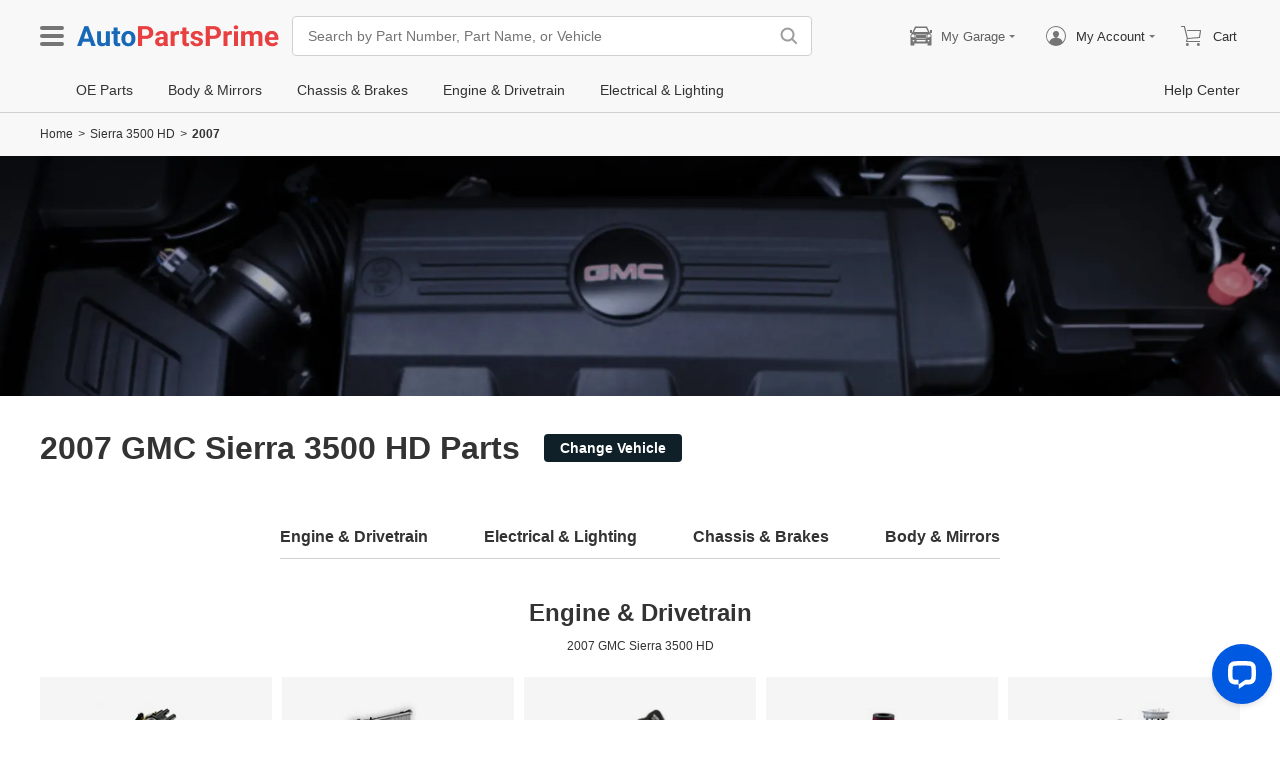

--- FILE ---
content_type: text/html; charset=utf-8
request_url: https://www.autopartsprime.com/2007-gmc-sierra-3500-hd-parts
body_size: 27695
content:

    <!DOCTYPE html>
      <html lang="en">
      <head>
        <meta charset="UTF-8">
        <meta name="viewport" content="width=device-width, initial-scale=1.0, minimum-scale=1.0, maximum-scale=5.0">
        <title data-react-helmet="true">2007 GMC Sierra 3500 HD Parts Categories | AutoPartsPrime</title>
        <meta data-react-helmet="true" name="description" content="At AutoPartsPrime, we&#x27;ve got you covered for whatever replacement and OEM 2007 GMC Sierra 3500 HD auto parts you&#x27;re in search of, such as engines, lightings, and brake parts."/>
        <link data-react-helmet="true" rel="canonical" href="https://www.autopartsprime.com/2007-gmc-sierra-3500-hd-parts"/>
        <link rel="apple-touch-icon" href="/icon_192.png" />
        <style>a,abbr,address,article,aside,audio,b,blockquote,body,canvas,caption,cite,code,dd,del,details,dfn,div,dl,dt,em,fieldset,figcaption,figure,footer,form,h1,h2,h3,h4,h5,h6,header,hgroup,html,i,iframe,img,input,ins,kbd,label,legend,li,mark,menu,nav,object,ol,p,pre,q,samp,section,small,span,strong,sub,summary,sup,table,tbody,td,textarea,tfoot,th,thead,time,tr,ul,var,video{box-sizing:border-box}html{font-family:Arial,sans-serif;font-size:100px;touch-action:manipulation}@media only screen and (max-width:767px){html{font-size:100px}}body{-webkit-font-smoothing:antialiased;-moz-osx-font-smoothing:grayscale;color:#333;font-size:.12rem;margin:0;padding:0}a{text-decoration:none}input{outline:0}li,ul{list-style:none;margin:0;padding:0}.ab-affix,.ab-affix-custom{z-index:100}.ab-affix-custom{position:fixed;transition:transform .2s cubic-bezier(.7,.3,.1,1)}.ab-affix-fade-appear,.ab-affix-fade-enter{transform:translateY(-100%)}.ab-affix-fade-appear-active,.ab-affix-fade-enter-active,.ab-affix-fade-exit{transform:translate(0)}.ab-affix-fade-exit-active{transform:translateY(-100%)}.ab-affix-fade-exit-done{display:none}.ab-carousel{position:relative}.ab-carousel-content{height:100%;margin:0;padding:0;width:100%}.ab-carousel-content,.ab-carousel-list{display:block;overflow:hidden;position:relative}.ab-carousel-list{left:0;top:0;-webkit-user-select:none;-ms-user-select:none;user-select:none}.ab-carousel-slider{display:none;float:left;outline:0;overflow:hidden}.ab-carousel.ab-carousel-init .ab-carousel-slider{display:block}.ab-collapse{transform-origin:left top;transition:opacity .2s,height .2s}.ab-collapse-hidden{height:0;overflow:hidden}.ab-collapse-fade-enter{opacity:.8;overflow:hidden}.ab-collapse-fade-enter-active{opacity:1;overflow:hidden}.ab-collapse-fade-enter-done{opacity:1;overflow:visible;overflow:initial}.ab-collapse-fade-exit{opacity:1;overflow:hidden}.ab-collapse-fade-exit-active{opacity:.8;overflow:hidden}.ab-collapse-fade-exit-done{display:none;overflow:visible;overflow:initial}.ab-confirm-btns{display:flex;justify-content:flex-end;padding-top:.42rem}.ab-confirm-cancel,.ab-confirm-ok{border-style:solid;border-width:1px;color:#fff;cursor:pointer;display:inline-block;font-size:.12rem;font-weight:700;margin-left:.3rem;outline:0;overflow:hidden;padding:.05rem .3rem;position:relative}.ab-confirm-ok{background:linear-gradient(180deg,#c00000,#c00000 0,#a00000 100%,#a00000 0);border-color:#bc0000}.ab-confirm-ok:hover{background:#bc0000;border-color:#bc0000}.ab-confirm-cancel{background:linear-gradient(180deg,#909090,#909090 0,#707070 100%,#707070 0);border-color:grey}.ab-confirm-cancel:hover{background:grey;border-color:grey}.ab-dp-cal{display:flex}.ab-dp-cal-my{border-left:1px solid #b0b0b0;margin-left:.12rem;padding-left:.12rem}.ab-dp-cal-day,.ab-dp-cal-my{width:2.1rem}.ab-dp-cal-dis{color:#c8c8c8}.ab-dp-cal-dg>ul>li{height:.28rem;width:14.28%}.ab-dp-cal-dg>ul>li.ab-dp-cal-out{color:#666}.ab-dp-cal-myg{padding-bottom:.62rem}.ab-dp-cal-myg>ul{justify-content:space-between}.ab-dp-cal-myg>ul>li{height:.4rem;margin-bottom:.1rem;width:.4rem}.ab-dp-cal-t{bottom:.3rem;cursor:pointer;position:absolute;right:.08rem}.ab-dp-cal-t.ab-dp-cal-t-dis{color:#b0b0b0;cursor:default}.ab-date-picker{position:relative}.ab-date-picker-input{font-size:.14rem;outline:0;padding:.04rem;width:1.44rem}.ab-date-picker-input.ab-date-picker-error{background:#fffacd}.ab-date-picker-icon{color:#606060;position:absolute;right:.05rem;top:50%;transform:translateY(-50%)}.ab-drawer{background-color:#fff;overflow:auto;position:fixed;transition:transform .3s cubic-bezier(.7,.3,.1,1);z-index:101}.ab-drawer-times{color:#b0b0b0;cursor:pointer;font-size:.16rem;position:absolute;right:.17rem;top:.11rem}.ab-drawer-times:hover{color:#333}.ab-drawer-tf-top{transform:translateY(-100%)}.ab-drawer-tf-bottom{transform:translateY(100%)}.ab-drawer-tf-left{transform:translate(-100%)}.ab-drawer-tf-right{transform:translate(100%)}.ab-drawer-hidden.ab-drawer,.ab-drawer-hidden.ab-mask{display:none}.ab-ellipsis{-webkit-box-orient:vertical;display:block;display:-webkit-box;overflow:hidden}.ab-guide-mask.ab-mask{background-color:rgba(0,0,0,.7);z-index:4}.ab-guide-icon{position:absolute;z-index:5}.ab-guide-content{position:relative;z-index:6}.ab-textarea{align-items:center;border:1px solid #ccc;border-radius:.04rem;display:flex;padding:.04rem;position:relative}.ab-textarea-prefix,.ab-textarea-suffix{padding-left:.04rem;padding-right:.04rem}.ab-textarea.ab-textarea-enter,.ab-textarea.ab-textarea-focus{border-color:#348fee}.ab-textarea.ab-textarea-focus{box-shadow:0 0 4px #348fee}.ab-textarea.ab-textarea-disabled .ab-textarea-control{cursor:not-allowed}.ab-textarea-control{-webkit-appearance:none;appearance:none;background-color:transparent;border:none;display:block;font-size:inherit;line-height:1.3;outline:0;padding:.02rem;resize:none;width:100%}.ab-textarea-suffix{bottom:-.2rem;color:#aaa;font-size:.13rem;padding-right:0;position:absolute;right:0}.ab-input-number .ab-input-suffix{background-color:#fff;border-left:1px solid #f1f1f1;display:none;flex-direction:column;font-size:.08rem;height:100%;padding-left:0;padding-right:0;position:absolute;right:0;top:0;width:.22rem}.ab-input-number-has-controls .ab-input-control{padding-right:.2rem}.ab-input-number-down,.ab-input-number-up{align-items:center;color:#333;cursor:pointer;display:flex;height:50%;justify-content:center;width:100%}.ab-input-number-down:hover,.ab-input-number-up:hover{background-color:#e2e2e2}.ab-input-number-down:active,.ab-input-number-up:active{background-color:#929292;color:#fff}.ab-input-number-up{border-bottom:1px solid #f1f1f1}.ab-input-number.ab-input-enter,.ab-input-number.ab-input-focus{border-color:#348fee}.ab-input-number.ab-input-enter .ab-input-suffix,.ab-input-number.ab-input-focus .ab-input-suffix{display:flex}.ab-lazy-image{align-items:center;display:flex;justify-content:center;overflow:hidden;position:relative;transition:opacity .5s}.ab-lazy-image:after{content:"";display:none;height:100%;left:0;position:absolute;top:0;width:100%}.ab-lazy-image-loading:after{animation:ab-skeleton-loading 1.4s infinite;background:linear-gradient(90deg,#f2f2f2 25%,#e6e6e6 37%,#f2f2f2 63%);background-size:400% 100%;display:block}.ab-lazy-image img{display:block;max-height:100%;max-width:100%}.ab-input{align-items:center;border:1px solid #ccc;border-radius:.04rem;display:flex;overflow:hidden;padding:.04rem;position:relative}.ab-input-prefix,.ab-input-suffix{padding-left:.04rem;padding-right:.04rem}.ab-input.ab-input-enter,.ab-input.ab-input-focus{border-color:#348fee}.ab-input.ab-input-focus{box-shadow:0 0 4px #348fee}.ab-input.ab-input-disabled .ab-input-control{cursor:not-allowed}.ab-input-control{-webkit-appearance:none;appearance:none;background-color:transparent;border:none;display:block;font-size:inherit;height:100%;outline:0;padding:.02rem;width:100%}.ab-link-list-title{align-items:center;display:flex;font-size:.16rem;justify-content:space-between;margin:0;padding:0 0 .12rem}.ab-link-list-icon{display:none}.ab-link-list-content{flex-wrap:wrap;margin-right:-.15rem;width:auto}.ab-link-list-content.ab-link-list-col2>a,.ab-link-list-content.ab-link-list-col2>span{max-width:calc(50% - .15rem);min-width:calc(50% - .15rem)}.ab-link-list-content.ab-link-list-col4>a,.ab-link-list-content.ab-link-list-col4>span{max-width:calc(25% - .15rem);min-width:calc(25% - .15rem)}.ab-link-list-content.ab-link-list-col5>a,.ab-link-list-content.ab-link-list-col5>span{max-width:calc(20% - .15rem);min-width:calc(20% - .15rem)}.ab-link-list-content.ab-link-list-col6>a,.ab-link-list-content.ab-link-list-col6>span{max-width:calc(16.66667% - .15rem);min-width:calc(16.66667% - .15rem)}.ab-link-list-content.ab-link-list-col8>a,.ab-link-list-content.ab-link-list-col8>span{max-width:calc(12.5% - .15rem);min-width:calc(12.5% - .15rem)}.ab-link-list-content>a,.ab-link-list-content>span{align-items:center;border:.5px solid #d0d0d0;color:#333;cursor:pointer;display:inline-block;justify-content:space-between;margin-bottom:8px;margin-right:.15rem;overflow:hidden;padding:.085rem .15rem .085rem .12rem;position:relative;text-overflow:ellipsis;white-space:nowrap;width:100%}.ab-link-list-content>a:after,.ab-link-list-content>span:after{color:grey;content:">";font-size:.12rem;position:absolute;right:.1rem;top:50%;transform:translateY(-50%)}.ab-link-list-content>a:hover,.ab-link-list-content>span:hover{color:#f97601;text-decoration:underline}.ab-link-list-content>.ab-link-list-hidden{display:none}.ab-link-list-wrap-popover.ab-popover-wrap{max-width:3.5rem;min-width:3rem}.ab-link-list-sub-title{display:block;font-size:.12rem;padding-bottom:.06rem}.ab-link-list-sub-link{color:#333;display:inline-block;font-size:.12rem;padding:0 .05rem .05rem 0;text-decoration:underline}@media only screen and (max-width:767px){.ab-link-list-divider{border-bottom:1px solid #d0d0d0}.ab-link-list-body{height:0;overflow:hidden;width:0}.ab-link-list-body.ab-link-list-active{height:auto;width:auto}.ab-link-list-content.ab-link-list-col2>a,.ab-link-list-content.ab-link-list-col2>span,.ab-link-list-content.ab-link-list-col4>a,.ab-link-list-content.ab-link-list-col4>span,.ab-link-list-content.ab-link-list-col5>a,.ab-link-list-content.ab-link-list-col5>span,.ab-link-list-content.ab-link-list-col6>a,.ab-link-list-content.ab-link-list-col6>span,.ab-link-list-content.ab-link-list-col8>a,.ab-link-list-content.ab-link-list-col8>span{max-width:calc(50% - .15rem);min-width:calc(50% - .15rem)}.ab-link-list-icon{align-items:center;cursor:pointer;display:flex;font-size:.22rem;font-weight:700;height:.2rem;justify-content:center;width:.2rem}}.ab-loading-wrap{background-color:hsla(0,0%,100%,.7);height:100%;left:0;position:fixed;top:0;width:100%;z-index:9999}.ab-loading-wrap .ab-loading-content{display:block;height:.31rem;left:50%;position:absolute;top:50%;transform:translate(-50%,-50%);width:.31rem}.ab-message-container{position:fixed}.ab-message-notice{overflow:hidden;transition:.3s ease-out}.ab-message-content{align-items:center;background-color:#333;border-radius:.02rem;box-shadow:0 .01rem .05rem #333;color:#fff;display:flex;justify-content:space-between;margin:.05rem .15rem;max-width:calc(100vw - .3rem);padding:.08rem}.ab-message-close{align-items:center;color:#b0b0b0;cursor:pointer;display:flex;font-size:.2rem;height:.2rem;justify-content:center;margin-left:.08rem;width:.2rem}.ab-message-close:hover{color:#fff}.ab-message-fade-appear,.ab-message-fade-enter{opacity:0}.ab-message-fade-appear-active,.ab-message-fade-enter-active,.ab-message-fade-enter-done,.ab-message-fade-exit{opacity:1}.ab-message-fade-exit-active{opacity:0}.ab-message-fade-exit-done{display:none}@media only screen and (max-width:767px){.ab-message-content{margin:.08rem .15rem;width:calc(100vw - .3rem)}}.ab-modal{bottom:0;left:0;outline:0;overflow:auto;position:fixed;right:0;top:0;z-index:101}.ab-modal.ab-modal-center{text-align:center}.ab-modal.ab-modal-center:before{content:"";display:inline-block;height:100%;vertical-align:middle;width:0}.ab-modal.ab-modal-center .ab-modal-content{display:inline-block;text-align:left;top:0;vertical-align:middle}.ab-modal-content{-webkit-overflow-scrolling:touch;background-color:#fff;margin-left:auto;margin-right:auto;max-width:calc(100vw - .3rem);overflow:auto;position:relative;transition:transform .3s,opacity .3s cubic-bezier(.7,.3,.1,1);z-index:101}.ab-modal-title{position:relative;width:100%}.ab-modal-title .ab-modal-times{top:50%;transform:translateY(-50%)}.ab-modal-times{color:#b0b0b0;cursor:pointer;font-size:.15rem;position:absolute;right:.12rem;top:.12rem}.ab-modal-times svg{display:block}.ab-modal-times:hover{color:#333}.ab-modal-hidden{display:none}@media only screen and (max-width:767px){.ab-modal-content{width:calc(100vw - .3rem)}}.ab-modal-fade-appear,.ab-modal-fade-enter{opacity:0;transform:translate3d(0,-30px,0)}.ab-modal-fade-appear-active,.ab-modal-fade-enter-active,.ab-modal-fade-enter-done,.ab-modal-fade-exit{opacity:1;transform:translateZ(0)}.ab-modal-fade-exit-active{opacity:0;transform:translate3d(0,-30px,0)}.ab-modal-fade-exit-done{display:none}.ab-mask{background-color:rgba(0,0,0,.45);height:100%;left:0;position:fixed;top:0;transition:opacity .4s cubic-bezier(.7,.3,.1,1);width:100%;z-index:101}.ab-mask-fade-appear,.ab-mask-fade-enter{opacity:0}.ab-mask-fade-appear-active,.ab-mask-fade-enter-active,.ab-mask-fade-enter-done,.ab-mask-fade-exit{opacity:1}.ab-mask-fade-exit-active{opacity:0}.ab-mask-fade-exit-done{display:none}.ab-move{cursor:move;transform-origin:center center;visibility:hidden}.ab-popover-wrap{background-clip:padding-box;border-radius:4px;min-width:210px}.ab-popover-inner{font-size:.12rem;overflow:auto;padding:.08rem .11rem .05rem;position:relative;width:100%}.ab-popover-inner-expand{padding-right:.1rem}.ab-popover-arrow{border-style:solid;box-shadow:3px 3px 7px rgba(0,0,0,.07);display:block;height:8px;position:absolute;width:8px}.ab-popover-close{color:#bfbfbf;cursor:pointer;font-size:.2rem;line-height:1;padding:0 .05rem;position:absolute;right:.02rem;top:.05rem;z-index:2}.ab-popover-close:hover{color:#4a4a4a}.ab-popover-white{background-color:#fff;box-shadow:0 2px 8px rgba(0,0,0,.15)}.ab-popover-white .ab-popover-arrow{background-color:#fff;border-color:transparent #fff #fff transparent;border-width:4px}.ab-popover-orange{background-color:#fffaec;border:1px solid #906c00;box-shadow:1px 1px 5px -1px #000}.ab-popover-orange .ab-popover-arrow{background-color:#fffaec;border-color:transparent #906c00 #906c00 transparent;border-width:1px}@media only screen and (max-width:767px){.ab-popover-wrap{width:calc(100% - .3rem)}}.ab-loading-bar{height:3px;left:0;margin-bottom:-3px;position:fixed;top:0;width:100%;z-index:999}@keyframes movingBar{0%{left:50%;right:50%}99.9%{left:0;right:0}to{left:50%;right:50%}}@keyframes changeBar{0%,33.3%{background-color:#0aa770}33.33%{background-color:red}66.6%,66.66%{background-color:#f987d6}99.9%{background-color:#00bcd4}}.ab-loading-bar-bar{animation:changeBar 2.25s infinite;background-color:#0aa770;height:0;position:absolute;text-indent:-9999px;width:100%}.ab-loading-bar-bar:before{animation:movingBar .75s infinite;background-color:inherit;content:"";height:3px;left:50%;position:absolute;right:50%}.ab-radio{align-items:center;cursor:pointer;display:inline-flex;font-size:.14rem;overflow:hidden;position:relative}.ab-radio:hover .ab-radio-control{color:#4f4f4f}.ab-radio input{cursor:inherit;left:0;margin:0;opacity:0;padding:0;position:absolute;top:0;z-index:1}.ab-radio-checked:hover .ab-radio-control{color:#005cc8}.ab-radio-checked .ab-radio-control{color:#0075ff}.ab-radio-checked .ab-radio-control svg{display:inline-block}.ab-radio-disabled{cursor:not-allowed}.ab-radio-disabled .ab-radio-control,.ab-radio-disabled:hover .ab-radio-control{color:#d1d1d1}.ab-radio-control{color:#767676;margin-right:.06rem;position:relative}.ab-radio-control svg{fill:currentcolor;stroke:currentcolor;flex-shrink:0;height:1em;-webkit-user-select:none;-ms-user-select:none;user-select:none;width:1em}.ab-radio-dot,.ab-radio-outer{left:0;position:absolute;top:0}.ab-radio-dot{display:none}.ab-radio-group-horizontal{display:flex}.ab-radio-group-horizontal .ab-radio-item{margin-right:.2rem}.ab-radio-group-horizontal .ab-radio-item:last-child{margin-right:0}.ab-radio-group-vertical{display:flex;flex-direction:column}.ab-radio-group-vertical .ab-radio-item{margin-bottom:.15rem}.ab-radio-group-vertical .ab-radio-item:last-child{margin-bottom:0}.ab-select-wrap{background-clip:padding-box;background-color:#fff;border-radius:4px;box-shadow:0 2px 8px rgba(0,0,0,.15);display:flex;min-width:177px}.ab-select-wrap.ab-trigger-fade-hr-exit-done{display:none}.ab-select-inner{flex:1 1;overflow:auto;width:100%}.ab-select-bottom,.ab-select-content,.ab-select-title{display:flex}.ab-select-title{background-color:transparent;border-bottom:1px solid #d7d7d7;color:#606060;cursor:context-menu;font-size:.12rem;font-weight:700;margin:0 .1rem;padding:.09rem 0}.ab-select-col{flex:auto;font-size:.12rem;padding-right:.07rem}.ab-select-col:last-child{padding-right:0}.ab-select-col>li{cursor:pointer;padding:.08rem .11rem}.ab-select-col>li:hover{background-color:#eee}.ab-select-col>li.ab-select-active{background-color:#e6f7ff}.ab-select-col>li.ab-select-unselect{background-color:transparent;cursor:context-menu}.ab-select-input-group{overflow:hidden;position:relative}.ab-select-input-control{-webkit-appearance:none;appearance:none;background-color:#fff;border:1px solid #ccc;border-radius:2px;cursor:pointer;font-size:.14rem;max-width:100%;outline:0;overflow:hidden;padding:.08rem .28rem .07rem .07rem;resize:none;text-overflow:ellipsis;transition:.2s;-webkit-user-select:none;-ms-user-select:none;user-select:none;white-space:nowrap;width:100%}.ab-select-input-control.ab-select-focused{border-color:rgba(52,143,238,.8);box-shadow:0 0 4px rgba(52,143,238,.8)}.ab-select-input-control.ab-select-empty{color:#888}.ab-select-input-control.error{background-color:#fffacd}.ab-select-icon{color:#ccc;font-size:0;position:absolute;right:.21rem;top:50%;transform:translate(100%,-50%);transition:transform .2s}.ab-select-icon svg{font-size:.12rem}.ab-select-active .ab-select-icon{transform:translate(100%,-50%) rotate(180deg)}@media only screen and (max-width:767px){.ab-select-content{display:block}.ab-select-input-control{font-size:.14rem;padding:.1rem .05rem}.ab-select-col{padding-right:0}}.ab-show-more-collapse,.ab-show-more-ellipsis{white-space:nowrap}.ab-show-more-btn{color:#4068b0;cursor:pointer}.ab-show-more-hidden,.ab-show-more-text{display:block;height:0;overflow:hidden;visibility:hidden}.ab-show-more-hidden{width:0}.ab-skeleton{overflow:hidden}.ab-skeleton-item{background:#f2f2f2;overflow:hidden}.ab-skeleton-active .ab-skeleton-item{animation:ab-skeleton-loading 1.4s infinite;background:linear-gradient(90deg,#f2f2f2 25%,#e6e6e6 37%,#f2f2f2 63%);background-size:400% 100%}@keyframes ab-skeleton-loading{0%{background-position:100% 50%}to{background-position:0 50%}}.ab-svg-loading{display:inline-block}.ab-svg-loading-icon{animation:loading 1s linear infinite reverse;display:block;height:.31rem;width:.31rem}@keyframes loading{0%{transform:rotate(0)}50%{transform:rotate(180deg)}to{transform:rotate(1turn)}}.ab-loading-container{position:relative}.ab-loading-container-active{pointer-events:none;-webkit-user-select:none;-ms-user-select:none;user-select:none}.ab-loading-container-icon-box{background-color:hsla(0,0%,100%,.7);display:block;height:100%;left:0;position:absolute;top:0;width:100%;z-index:4}.ab-loading-container-icon{left:50%;position:absolute;top:50%;transform:translate(-50%,-50%)}.ab-checkbox{align-items:center;cursor:pointer;display:inline-flex;position:relative;-webkit-user-select:none;-ms-user-select:none;user-select:none}.ab-checkbox-input{cursor:pointer;margin:0;opacity:0;padding:0;position:absolute;z-index:2}.ab-checkbox-inner{background-color:#fff;border:1px solid #b0b0b0;border-radius:.02rem;display:inline-block;flex-shrink:0;margin-right:.06rem;position:relative;transition:.3s}.ab-checkbox-inner:after{-webkit-border-start:0;border-style:solid;border-width:2px;border-inline-start:0;border-top:0;box-sizing:border-box;content:"";display:table;height:62.5%;left:22%;opacity:0;position:absolute;top:45%;transform:rotate(45deg) scale(0) translate(-50%,-50%);transition:.2s cubic-bezier(.71,-.46,.88,.6),opacity .1s;width:37.5%}.ab-checkbox-checked .ab-checkbox-inner:after{opacity:1;transform:rotate(45deg) scale(1) translate(-50%,-50%);transition:.2s cubic-bezier(.12,.4,.29,1.46) .1s}.ab-checkbox-disabled{color:rgba(0,0,0,.25);cursor:not-allowed}.ab-checkbox-disabled .ab-checkbox-inner{background-color:#f5f5f5;border-color:#f0f0f0}.ab-checkbox-disabled .ab-checkbox-input{cursor:not-allowed}.ab-checkbox-white .ab-checkbox-inner:after{border-color:#e84040}.ab-checkbox-white.ab-checkbox-disabled .ab-checkbox-inner:after{border-color:#cecece}.ab-checkbox-blue .ab-checkbox-inner:after{border-color:#fff}.ab-checkbox-blue.ab-checkbox-checked .ab-checkbox-inner{background-color:#0075ff;border-color:#0075ff;transition:none}.ab-checkbox-blue.ab-checkbox-disabled .ab-checkbox-inner{background-color:#f5f5f5;border-color:#f0f0f0}.ab-checkbox-blue.ab-checkbox-disabled .ab-checkbox-inner:after{border-color:#cecece}.ab-checkbox-group{display:flex;flex-wrap:wrap}.ab-checkbox-group .ab-checkbox{margin-right:.08rem}.ab-table{overflow-x:auto}.ab-table-table{border-collapse:collapse;border-spacing:0;table-layout:fixed;width:100%}.ab-table-header{overflow:hidden}.ab-table-body{overflow:auto}.ab-table-checkbox{text-align:center;width:.32rem}.ab-table-checkbox .ab-checkbox-inner{border-width:2px}.ab-table-checkbox-col{width:.32rem}.ab-table-point{cursor:pointer}.ab-table-title{align-items:center;display:flex;text-align:left}.ab-table-arrow{color:#fff;font-size:.16rem;padding:0 .05rem}.ab-tabs{display:flex;position:relative}.ab-tabs-item{cursor:pointer}.ab-tabs-item.ab-tabs-active{font-weight:700}.ab-tabs-item.ab-tabs-disabled{cursor:not-allowed;opacity:.7}.ab-tabs-bar{background-color:#b22222;height:0;margin:0;overflow:hidden;padding:0;position:absolute;transition:.25s;width:0}.ab-tabs-bottom,.ab-tabs-top{flex-direction:row}.ab-tabs-bottom>.ab-tabs-bar,.ab-tabs-top>.ab-tabs-bar{left:0}.ab-tabs-left,.ab-tabs-right{flex-direction:column}.ab-tabs-left>.ab-tabs-bar,.ab-tabs-right>.ab-tabs-bar{top:0}.ab-tabs-top>.ab-tabs-bar{bottom:0}.ab-tabs-bottom>.ab-tabs-bar{top:0}.ab-tabs-left>.ab-tabs-bar{right:0}.ab-tabs-right>.ab-tabs-bar{left:0}.ab-trigger-wrap{left:0;position:absolute;top:0;z-index:101}.ab-trigger-wrap.ab-trigger-hidden{display:none}.ab-trigger-mask{background-color:transparent;bottom:0;display:none;left:0;position:fixed;right:0;top:0;z-index:101}.ab-trigger-mask.ab-trigger-mask-show{display:block}.ab-trigger-fade-appear,.ab-trigger-fade-enter,.ab-trigger-fade-hr-appear,.ab-trigger-fade-hr-enter{opacity:0}.ab-trigger-fade-appear,.ab-trigger-fade-enter{transform:scale(.7)}.ab-trigger-fade-hr-appear,.ab-trigger-fade-hr-enter{opacity:0;transform:scaleY(.7)}.ab-trigger-fade-appear-active,.ab-trigger-fade-enter-active,.ab-trigger-fade-hr-appear-active,.ab-trigger-fade-hr-enter-active{opacity:1;transition:opacity .2s,transform .2s}.ab-trigger-fade-appear-active,.ab-trigger-fade-enter-active{transform:scale(1)}.ab-trigger-fade-hr-appear-active,.ab-trigger-fade-hr-enter-active{transform:scaleY(1)}.ab-trigger-fade-exit,.ab-trigger-fade-hr-exit{opacity:1}.ab-trigger-fade-exit-active,.ab-trigger-fade-hr-exit-active{opacity:0;transition:opacity .2s,transform .2s}.ab-trigger-fade-exit-active{transform:scale(.7)}.ab-trigger-fade-hr-exit-active{transform:scaleY(.7)}.ab-trigger-fade-exit-done,.ab-trigger-fade-hr-exit-done{display:none}.ab-dp-cg-content,.ab-dp-cg-head,.ab-dp-cg-title{align-items:center;display:flex}.ab-dp-cg-title{font-size:.14rem;padding-bottom:.08rem;-webkit-user-select:none;-ms-user-select:none;user-select:none}.ab-dp-cg-title>strong{color:#4a4a4a;cursor:default;flex:1 1;margin-left:.1rem}.ab-dp-cg-title>strong.ab-dp-cg-clickable{cursor:pointer}.ab-dp-cg-title>strong.ab-dp-cg-clickable:hover{color:#000}.ab-dp-cg-dis-icon,.ab-dp-cg-icon{align-self:flex-end;margin-left:.08rem}.ab-dp-cg-icon{cursor:pointer}.ab-dp-cg-head{padding-bottom:.05rem}.ab-dp-cg-head>li{align-items:center;cursor:default;display:flex;justify-content:center}.ab-dp-cg-content{flex-wrap:wrap}.ab-dp-cg-content>li{align-items:center;color:#000;cursor:pointer;display:flex;justify-content:center}.ab-dp-cg-content>li:hover{background:#f0f0f0}.ab-dp-cg-content>li.ab-dp-cg-dis{color:#b0b0b0;cursor:not-allowed}.ab-dp-cg-content>li.ab-dp-cg-dis:hover{background:0 0}.ab-dp-cg-content>li.ab-dp-cg-selected,.ab-dp-cg-content>li:active{background:#c7e0f4;border:3px solid #c7e0f4;border-radius:2px;color:#000}.ab-dp-cg-content>li.ab-dp-cg-today{background:#0078d4;color:#fff}.ab-dp-cg-arrow{cursor:pointer}.ab-icon{display:block;height:1em;width:1em}.ab-icon svg{display:block;transform-origin:50%;transition:transform .2s}.ab-icon-spin{animation:iconRunningCircle 1s linear infinite}@keyframes iconRunningCircle{0%{transform:rotate(0)}to{transform:rotate(1turn)}}.abc-help-menu-modal-title{background-color:#f0f0f0;border-bottom:1px solid #d0d0d0;font-size:.16rem;font-weight:700;padding:.11rem 0 .1rem .16rem}.abc-help-menu-btn{background:linear-gradient(#fff,#f0f0f0);border:1px solid #b0b0b0;border-radius:2px;font-size:.14rem;font-weight:700;padding:.09rem 0 .1rem .1rem;position:relative}.abc-help-menu-btn:after{border:.06rem solid transparent;border-left-color:#333;content:"";position:absolute;right:.08rem;top:50%;transform:translateY(-50%)}.abc-help-menu-modal .ab-modal-times{align-items:center;color:#fff;display:flex;font-size:.12rem;right:.1rem;top:.2rem}.abc-help-menu-modal .ab-modal-times:before{content:"Close";font-size:.16rem;padding-right:.04rem}.abc-help-menu-mb-wrap{display:none}.abc-help-menu-selected{background-color:#f0f0f0;font-weight:700}.abc-help-menu-no-icon{padding-left:.13rem}.abc-help-menu-topic-content{padding:.02rem 0 .02rem .4rem}.abc-help-menu-topic-content span{color:#000}.abc-help-menu-topic-content span:hover{color:#f97653;text-decoration:underline}.abc-help-menu-menu{border:1px solid #d0d0d0;font-size:.14rem;line-height:1.8;max-width:100%;width:21%}.abc-help-menu-menu .abc-help-menu-title{background-color:#e0e0e0;font-weight:700;padding:.07rem .19rem}.abc-help-menu-menu .abc-help-menu-body{background-color:#fff;margin-bottom:.1rem}.abc-help-menu-menu .abc-help-menu-select-title{padding:0 0 .02rem .12rem}.abc-help-menu-menu .abc-help-menu-other-title{padding:.1rem 0 .02rem .12rem}.abc-help-menu-menu .abc-help-menu-other-title,.abc-help-menu-menu .abc-help-menu-select-title{color:#757575;font-weight:700;margin-bottom:.07rem;position:relative}.abc-help-menu-menu .abc-help-menu-other-title:after,.abc-help-menu-menu .abc-help-menu-select-title:after{border-bottom:1px dotted #d0d0d0;bottom:0;content:"";left:.12rem;position:absolute;right:.12rem}.abc-help-menu-menu .abc-help-menu-topic-title{color:#000;line-height:1.6}.abc-help-menu-menu .abc-help-menu-view-more{padding-top:.04rem}.abc-help-menu-menu .abc-help-menu-view-more a{color:#000}.abc-help-menu-menu .abc-help-menu-view-more a:hover{color:#f97653;cursor:pointer;text-decoration:underline}.abc-help-menu-menu .abc-help-menu-view-more:focus{background:#f0f0f0;padding-left:0}.abc-help-menu-menu .abc-help-menu-view-title{padding:.02rem 0 .02rem .12rem}.abc-help-menu-menu .abc-help-menu-view-title>span{color:#000}.abc-help-menu-menu .abc-help-menu-view-title>span:last-child:hover{color:#f97653;text-decoration:underline}.abc-help-menu-menu .abc-help-menu-hidden{cursor:pointer;font-size:.13rem}.abc-help-menu-menu .abc-help-menu-cursor{cursor:pointer}.abc-help-menu-menu .abc-help-menu-collapse-title{margin-left:.05rem}.abc-help-menu-menu .abc-help-menu-show-title{font-weight:700}.abc-help-menu-menu .abc-help-menu-active{background-color:#f0f0f0!important}.abc-help-menu-contact-us{padding:.08rem 0 .04rem .4rem}.abc-help-menu-contact-us a{color:#000}.abc-help-menu-contact-us a:hover{color:#f97601;text-decoration:underline}@media only screen and (max-width:767px){.abc-help-menu-modal-title{background-color:#e84040;color:#fff;padding:.09rem 0 .08rem .16rem}.abc-help-menu-menu{display:none}.abc-help-menu-mb-wrap{display:block}.abc-help-menu-mb-wrap .abc-help-menu-menu{border:none;display:block;width:100%}.abc-help-menu-mb-wrap .abc-help-menu-menu .abc-help-menu-title{display:none}}
/*# sourceMappingURL=vendorf6e75712.css.map*/
.btn{border-radius:.02rem;cursor:pointer;line-height:1;outline:none;text-align:center;vertical-align:middle;white-space:nowrap}.btn-default{background-color:#fff;border:1px solid #ccc;color:#333}.btn-red{background:linear-gradient(180deg,#c00000,#c00000 0,#a00000 100%,#a00000 0);border:1px solid #bc0000;color:#fff}.btn-green{background-color:#109050;border:1px solid #109050;color:#fff}.btn-primary{background:linear-gradient(180deg,#f0f0f0,#f0f0f0 0,#e0e0e0 100%,#e0e0e0 0);border:1px solid #d0d0d0;color:#486090}.btn-blue{background-color:#1868b8;border:1px solid #1868b8;color:#fff}.ellipsis{overflow:hidden;text-overflow:ellipsis;white-space:nowrap}.flex-row{align-items:center;display:flex;flex-direction:row}.flex-col{flex-direction:column}.flex-col,.flex-col-reverse{align-items:normal;display:flex}.flex-col-reverse{flex-direction:column-reverse}.flex-row-reverse{align-items:center;display:flex;flex-direction:row-reverse}.row-left{justify-content:flex-start}.row-center{justify-content:center}.row-right{justify-content:flex-end}.row-between{justify-content:space-between}.col-top{align-items:flex-start}.col-center{align-items:center}.col-bottom{align-items:flex-end}.flex-1{flex:1 1}.flex-2{flex:2 1}.flex-3{flex:3 1}.flex-4{flex:4 1}.flex-5{flex:5 1}.flex-6{flex:6 1}.flex-wrap{flex-wrap:wrap}.list-style-dot li:before{border-radius:50%;color:#606060;content:"•";height:.03rem;margin-right:.05rem;width:.03rem}.v-message.ab-message-container{bottom:.1rem;left:50%;transform:translateX(-50%)}.seo-inline{display:block;height:0;overflow:hidden;width:0}body{min-width:1200px}body .container{margin:auto;width:1200px}@media only screen and (max-width:767px){body{min-width:360px}body .container{width:100%}}
/*# sourceMappingURL=main2b3fa830.css.map*/
.ab-breadcrumb-nav{font-size:.12rem;line-height:1.6;padding:.15rem 0}.ab-breadcrumb-nav a{color:#333}.ab-breadcrumb-arrow{padding:0 .05rem}@media only screen and (max-width:767px){.ab-breadcrumb-nav{padding:.05rem 0 .1rem}}
/*# sourceMappingURL=common24a884dd.css.map*/
.vehicle-rc-wd-confirm.ab-modal .ab-modal-content{overflow:visible}.vehicle-rc-wd-confirm.ab-modal .ab-modal-times{color:#dbdbdb;font-size:.32rem;right:.04rem;top:-.44rem}.vehicle-rc-wd-cc{background-color:#f0f0f0;display:flex;flex-direction:column;max-height:calc(100vh - 1rem);min-height:5.1rem;overflow:auto;padding:.32rem .42rem}.vehicle-rc-wd-cc-content{flex:1 1;position:relative}.vehicle-rc-wd-cc-title{font-size:.32rem;margin:0}.vehicle-rc-wd-cc-warning{margin:.5rem 0 1rem}.vehicle-rc-wd-cc-view{background-color:#fff;border:1px solid #707070;border-radius:4px;box-shadow:0 3px 6px rgba(0,0,0,.16);color:#333;font-size:.13rem;margin:0 auto;padding:.18rem .24rem}.vehicle-rc-wd-cc-list.img-list{padding:.24rem 0 .5rem}.vehicle-rc-wd-cc-list.img-list img,.vehicle-rc-wd-cc-list.img-list strong{pointer-events:none}.vehicle-rc-wd-cc-link{bottom:0;color:#333;font-size:.13rem;position:absolute;right:0;text-decoration:underline}@media only screen and (max-width:767px){.vehicle-rc-wd.ab-modal{border-radius:8px}.vehicle-rc-wd-cc{padding:.2rem .32rem .42rem}.vehicle-rc-wd-cc-title{font-size:.18rem}.vehicle-rc-wd-cc-list.img-list{padding:.16rem .04rem .38rem}.vehicle-rc-wd-cc-list.img-list>li,.vehicle-rc-wd-cc-list.img-list>li:nth-child(3n),.vehicle-rc-wd-cc-list.img-list>li:nth-child(5n){margin-bottom:.22rem;margin-right:.16rem;width:calc(50% - .08rem)}.vehicle-rc-wd-cc-list.img-list>li:nth-child(2n){margin-right:0}}.com-header{background-color:#f8f8f8;border-bottom:1px solid #d0d0d0;font-size:.12rem;padding-bottom:.12rem;width:100%}.com-header-container{align-items:center;display:flex;padding-bottom:.24rem;padding-top:.16rem}.com-header-menu-icon.ab-icon{cursor:pointer;display:block;font-size:.24rem}.com-header-bar{align-items:center;display:flex;justify-content:space-between}.com-header-menu{border-left:1px solid #d0d0d0;border-right:1px solid #d0d0d0;cursor:pointer;padding:.08rem .11rem}.com-header-menu>.ab-icon{font-size:.24rem}.com-header-logo{display:block;margin:0 .12rem}.com-header-logo>img{background-color:transparent;display:block;height:.32rem}.com-header-content{align-items:center;display:flex;flex:1 1;justify-content:space-between}.com-header-m-service,.com-header-service{align-items:center;display:flex;justify-content:flex-end}.com-header-m-service .ab-icon:first-child,.com-header-service .ab-icon:first-child{font-size:.24rem}.com-header-m-service{display:none}.com-header-service>li{align-items:center;cursor:pointer;display:flex;font-size:.13rem;justify-content:left;padding:.03rem}.com-header-service>li>.ab-icon{margin:0 .08rem}.com-header-service>li:first-child{max-width:1.8rem;padding:.03rem .18rem .03rem 0}.com-header-service>li:last-child{margin-left:.18rem}.com-header-caret{color:#9d9d9d;font-size:.08rem;margin-left:.05rem}.com-header-vehicle-info{display:flex;flex-direction:column;max-width:calc(100% - .4rem)}.com-header-vehicle-info>b{display:inline-block;max-width:100%;overflow:hidden;text-overflow:ellipsis;white-space:nowrap}.com-header-vehicle-tip{align-items:center;color:#606060;display:flex}.com-header-vehicle-tip:after{border-left:.03rem solid transparent;border-right:.03rem solid transparent;border-top:.03rem solid #757575;content:"";margin-left:.04rem}.com-header-cart{position:relative}.com-header-cart-text{margin-left:.1rem}.com-header-cart-count{background-color:#bc0000;border-radius:50%;color:#fff;font-size:.12rem;left:.12rem;min-width:.16rem;padding:.02rem .03rem;position:absolute;text-align:center;top:-.08rem}.com-header-popover-btn{background-color:#109050;color:#fff}.com-header-nav-list{color:#333;flex:1 1;font-size:.14rem;font-weight:500;line-height:.2rem;padding-left:.36rem}.com-header-account-tip{padding:.03rem .17rem .15rem .13rem;width:2.02rem}.com-header-account-tip>a{align-items:center;color:#333;display:flex;font-size:.13rem;margin-bottom:.08rem}.com-header-account-tip>a>.ab-icon{font-size:.24rem;margin-right:.08rem}.com-header-logout{background:#f0f0f0;border:1px solid #b0b0b0;color:#333;cursor:pointer;font-size:.14rem;font-weight:700;outline:none;padding:.07rem 0;width:100%}.com-header-si{margin-bottom:0;width:5.2rem}.com-header-si-input.ab-input{background:#fff;border-color:#d0d0d0;border-radius:.04rem;font-size:.14rem;padding:0;width:100%}.com-header-si-input.ab-input .ab-input-suffix{padding:.03rem .1rem 0 0}.com-header-si-input.ab-input input{padding:.11rem .26rem .11rem .15rem}.com-header-si-input.ab-input.ab-input-focus{border-color:gray;box-shadow:.01rem .01rem .1rem 0 #b0b0b0}.com-header-fieldset{border:0;margin:0;padding:0;position:relative}.com-header-legend{border:0;height:1px;margin:-1px;overflow:hidden;padding:0;position:absolute;width:1px}.com-header-si-btn{background:transparent;border:none;cursor:pointer;padding:0}.com-header-si-btn>.ab-icon{font-size:.24rem}.com-header-custom-loading-wrap.ab-loading-wrap{background-color:rgba(0,0,0,.7)}.com-header-custom-loading-wrap.ab-loading-wrap .com-header-custom-loading-content{display:block;height:.24rem;left:50%;position:absolute;top:10%;transform:translate(-50%,-50%);width:1.6rem}@media only screen and (max-width:767px){.com-header{background-color:#f8f8f8;padding-bottom:.52rem;position:relative;width:100%}.com-header-top{background-color:#fff;border-bottom:1px solid #ccc;justify-content:center;padding:.03rem 0}.com-header-container{padding:.12rem .16rem .16rem}.com-header-container .com-header-si{bottom:.12rem;left:0;padding:0 .16rem;position:absolute}.com-header-logo{margin-left:.12rem}.com-header-logo>img{height:.26rem;max-width:100%;width:1.56rem}.com-header-menu{align-self:auto;margin-top:0}.com-header-bar,.com-header-nav-bar,.com-header-service{display:none}.com-header-m-service{display:flex;flex:1 1}.com-header-m-service>a,.com-header-m-service>div,.com-header-m-service>span{margin-left:.14rem}.com-header-cart{margin-right:.08rem}.com-header-content{width:100%}.com-header-cart-text{display:none}.com-header-si{padding:.16rem 0 .12rem;width:100%}}.v-vin-confirm-confirm.ab-confirm-wrap .ab-modal-content{background:transparent}.v-vin-confirm-confirm.ab-confirm-wrap .ab-modal-title{display:flex;justify-content:flex-end}.v-vin-confirm-close{color:#fff;cursor:pointer;font-size:.2rem;font-weight:700}.v-vin-confirm-c{background-color:#c8e8fc;border:1px solid #757575;border-radius:.05rem;max-height:calc(95vh - 1.1rem);overflow:auto}.v-vin-confirm-c-content{padding:.16rem 0 .16rem .39rem;width:4.39rem}.v-vin-confirm-c-title{font-size:.14rem;padding-bottom:.16rem}.v-vin-confirm-c-title>b{padding-bottom:.08rem}.v-vin-confirm-c-icon{cursor:pointer;margin-left:.04rem}.v-vin-confirm-c-sub-title{padding-bottom:.08rem}.v-vin-confirm-c-sub-title>b{display:block;padding-bottom:.04rem}.v-vin-confirm-c-vehicle>li{align-items:center;background-color:#fff;border:1px solid #d0d0d0;border-radius:.04rem;cursor:pointer;display:flex;height:.64rem;margin-bottom:.08rem;padding:0 .12rem}.v-vin-confirm-c-circle{border:1px solid #d0d0d0;border-radius:50%;display:inline-block;flex-shrink:0;height:.16rem;margin-right:.12rem;width:.16rem}.v-vin-confirm-c-vehicle-info{font-size:.14rem}.v-vin-confirm-c-option{padding-top:.04rem}.v-vin-confirm-c-tip{border-top:1px dotted #d0d0d0;font-size:.14rem;line-height:.2rem;padding-top:.08rem}.v-vin-confirm-c-see{cursor:pointer;font-size:.14rem;text-decoration:underline}.v-vin-confirm-c-nhtsa{color:#1868b8;font-weight:700;text-decoration:underline}.v-vin-confirm-c-tutorial{background-color:#fffcf3;border-radius:.04rem;border-top:1px solid #d0d0d0;margin-top:-.1rem;position:relative}.v-vin-confirm-c-tutorial-content{font-size:.14rem;font-weight:700;padding:.16rem 0 .16rem .39rem;width:4.39rem}.v-vin-confirm-c-arrow{background-color:#fffcf3;border-color:transparent #d0d0d0 #d0d0d0 transparent;border-style:solid;border-width:1px;display:block;height:.08rem;left:.77rem;position:absolute;top:-.04rem;transform:translateX(-50%) rotate(-135deg);width:.08rem}.v-vin-confirm-c-img{margin:.08rem 0 .16rem;padding-top:40%;position:relative}.v-vin-confirm-c-img>img{left:0;max-height:100%;max-width:100%;position:absolute;top:0}@media only screen and (max-width:767px){.v-vin-confirm-c-content,.v-vin-confirm-c-tutorial-content{padding:.16rem;width:100%}.v-vin-confirm-c-sub-title,.v-vin-confirm-c-title,.v-vin-confirm-c-title>b{padding-bottom:.1rem}.v-vin-confirm-c-icon{display:none}.v-vin-confirm-c-vehicle>li{margin-bottom:.1rem;padding:0 .09rem}.v-vin-confirm-c-circle{margin-right:.05rem}.v-vin-confirm-c-tip{padding-top:.1rem}.v-vin-confirm-c-arrow{left:.53rem}}.av-vp-wrap.ab-popover-wrap{width:3.26rem}.av-vp-wrap.ab-popover-wrap .ab-popover-inner{padding:.1rem .15rem}.av-vp-l1{margin:.04rem 0 .21rem}.av-vp-l2{margin-bottom:.04rem}.av-vp-more{padding-bottom:.07rem;text-align:right}.av-vp-more a{color:#1868b8;text-decoration:underline}@media only screen and (max-width:767px){.av-vp-wrap.ab-popover-wrap{width:calc(100% - .3rem)}}.header-nav{display:flex}.header-nav>li{cursor:pointer;margin-right:.35rem;position:relative}.header-nav-loading{position:absolute;right:-.28rem;top:-25%;transform:scale(.5)}.header-nav-wrap{width:12rem}.header-nav-tip{display:flex;flex-wrap:wrap}.header-nav-tip>li{padding:.16rem .08rem;text-align:center;width:12.5%}.header-nav-tip>li:hover{text-decoration:underline}.header-nav-tip>li>a{align-items:center;color:#333;display:flex;flex-direction:column;font-size:.14rem;font-weight:500}.header-nav-pic{height:.54rem;max-width:100%}.header-nav-no-result{font-size:.14rem;padding:.16rem 0}.header-nav-no-result>a{color:#1868b8;text-decoration:underline}.header-hcp{align-items:center;cursor:pointer;display:flex;font-size:.14rem;font-weight:500}.header-hcp-tip{min-height:.84rem;padding:.14rem;width:3.02rem}.header-hcp-btn{border:none;cursor:pointer;display:block;font-size:.14rem;font-weight:700;margin-bottom:.11rem;outline:none;padding:.12rem 0;text-align:center;width:100%}.header-hcp-link-wrap{align-items:center;display:flex;justify-content:center;margin-top:.14rem}.header-hcp-link-wrap>a{align-items:center;color:#333;display:flex;font-size:.12rem;padding:.07rem 0}.header-hcp-link-wrap>a>.ab-icon{font-size:.24rem;margin-right:.04rem}.header-hcp-link-wrap>a:hover{text-decoration:underline}.header-hcp-contact-us{flex:2 1}.header-hcp-track-order{flex:3 1}.av-vp.ab-popover-wrap{border-radius:0;box-shadow:0 0 .04rem rgba(0,0,0,.35);width:4.62rem}.av-vp.ab-popover-wrap .ab-popover-inner{padding:0}.av-vp-title{color:#606060;font-size:.13rem;padding:.08rem .15rem}.av-vp-list-wrap{min-height:.48rem}.av-vp-list{border-bottom:1px solid #d0d0d0;border-top:1px solid #d0d0d0;max-height:2.5rem;overflow-y:auto}.av-vp-list>li{align-items:center;border-left:2px solid #fff;color:#333;cursor:pointer;display:flex;font-size:.14rem;justify-content:space-between;min-height:.49rem;padding:.1rem .15rem .1rem .35rem;position:relative}.av-vp-list>li:nth-child(odd){background-color:#f0f0f0;border-left:2px solid #f0f0f0}.av-vp-list>li:hover{background-color:#e8e8e8;border-left:2px solid #d00000}.av-vp-footer{align-items:center;display:flex;justify-content:space-between;padding:.15rem}.av-vp-add-btn{background-color:#1868b8;border:none;border-radius:2px;color:#fff;cursor:pointer;font-size:.14rem;font-weight:700;outline:none;padding:.08rem .3rem}.av-vp-clear-btn{color:#1868b8;cursor:pointer;font-size:.13rem;-webkit-user-select:none;-ms-user-select:none;user-select:none;white-space:nowrap}.av-vp-clear-btn.av-vp-clear-disabled{color:#b0b0b0;cursor:not-allowed}.av-vp-clear-btn.av-vp-clear-disabled:hover{text-decoration:none}.av-vp-clear-btn:hover{text-decoration:underline}.av-vp-info{font-weight:700;max-width:calc(100% - .44rem)}.av-vp-radio{cursor:pointer;left:.15rem;position:absolute;top:50%;transform:translateY(-50%)}.av-vp-radio input{cursor:pointer;height:.13rem;margin:0;min-width:.12rem;vertical-align:middle}.av-vp-opt,.av-vp-vin{color:#757575;font-size:.12rem;font-weight:700}.av-vp-opt{padding-top:.05rem}.av-vp-times{color:#b0b0b0;font-size:.16rem;padding:.05rem .1rem}.av-vp-times .ab-icon{color:#707070;font-size:.24rem}@media only screen and (max-width:767px){.av-vp.ab-popover-wrap{width:100%}.av-vp-vin{display:block;padding-top:.05rem}}.header-account:after{border-left:.03rem solid transparent;border-right:.03rem solid transparent;border-top:.03rem solid #757575;content:"";margin-left:.04rem}.header-account-tip{min-height:.84rem;padding:.14rem;width:2.02rem}.header-account-login{border:none;cursor:pointer;display:block;font-size:.14rem;font-weight:700;margin-bottom:.11rem;outline:none;padding:.12rem 0;text-align:center;width:100%}.header-account-start{color:#4068b0;cursor:pointer;padding-left:.11rem;text-decoration:underline}.header-drawer{font-size:.14rem}.header-drawer-cl{height:100%;position:relative;transition:opacity .4s ease-in}.header-drawer-no-result{font-size:.14rem;padding:.16rem 0}.header-drawer-child{height:100%;margin:0 .24rem;padding:.48rem 0 .14rem;position:relative}.header-drawer-back,.header-drawer-times{height:24px;line-height:24px;position:absolute;top:.24rem}.header-drawer-back{color:#1976d2;font-size:.14rem;font-weight:700;left:0;transition:.4s}.header-drawer-times{color:gray;cursor:pointer;font-size:.28rem;right:0;text-align:center;width:.24rem}.header-drawer-times:hover{color:#333}.header-drawer-carousel{height:100%;width:2.72rem}.header-drawer-carousel .ab-carousel-slider{height:100%}.header-drawer-account{padding-bottom:.24rem}.header-drawer-account a{align-items:center;color:#333;display:flex;width:100%}.header-drawer-account .ab-icon{color:#b0b0b0;font-size:.24rem;margin-right:.04rem}.header-drawer-title{font-size:.13rem;font-weight:700;padding-bottom:.08rem}.header-drawer-log{align-items:center;display:flex;justify-content:flex-start}.header-drawer-log>a:first-child{margin-right:.24rem}.header-drawer-dnl{border-top:1px solid #d0d0d0;padding:.24rem 0 .16rem}.header-drawer-dnl li>a,.header-drawer-dnl li>div,.header-drawer-dnl li>span{align-items:center;color:#333;cursor:pointer;display:flex;font-size:.14rem;justify-content:space-between;line-height:.2rem;padding:.08rem 0;position:relative;width:100%}.header-drawer-dnl li>a:after,.header-drawer-dnl li>div:after,.header-drawer-dnl li>span:after{border-left:.04rem solid transparent;border-right:.04rem solid transparent;border-top:.04rem solid #d0d0d0;content:"";margin-left:0}.header-drawer-dnl li>a:hover,.header-drawer-dnl li>div:hover,.header-drawer-dnl li>span:hover{text-decoration:underline}.header-drawer-dnl li>a:after,.header-drawer-dnl li>div:after,.header-drawer-dnl li>span:after{transform:rotate(270deg)}.header-drawer-oe{padding-bottom:.16rem}.header-drawer-cl-title{display:block;font-size:.16rem;padding:.12rem 0 .1rem}.av-cml.ab-modal .ab-modal-content{background-color:transparent}.av-cml.ab-modal .av-c-title{padding-bottom:.12rem}@media only screen and (max-width:767px){.av-cml.ab-modal .av-c-text{font-size:.16rem}}.av-c{background-color:#c8e8fc;border:1px solid #757575;border-radius:.08rem;padding:0 .16rem .12rem;width:100%}.av-c-mv{display:inline-block}.av-c-title{align-items:center;background-color:transparent;color:#333;display:flex;justify-content:space-between;padding:.11rem 0}.av-c-text,.av-c-title{font-size:.14rem}.av-c-content{align-items:center;display:flex;justify-content:flex-start;position:relative}.av-c-checkbox{cursor:pointer;font-size:.14rem;font-weight:700;line-height:.16rem;margin-top:.12rem;text-decoration:underline}.av-c-cancel,.av-c-close{cursor:pointer}.av-c-cancel{color:#1868b8;font-size:.14rem;font-weight:700;padding-right:1.1rem;text-decoration:underline}@media only screen and (max-width:767px){.av-c{padding:0 .12rem .12rem}.av-c-text{font-size:.14rem}.av-c-content{display:block;overflow:hidden}.av-c-checkbox-wrap{padding:.04rem 0;text-align:center}.av-c-cancel{padding-right:0}}.av-base-or{color:#333;font-size:.14rem;font-weight:700;height:.24rem;line-height:.24rem;min-width:.24rem;text-align:center;width:.64rem}.av-base-cancel{display:none}.av-base-model,.av-base-vin{display:flex;font-size:.14rem}.av-base-input.av-ipt{align-self:center;margin-bottom:0;margin-right:.08rem;min-width:2.4rem;width:2.4rem}.av-base-input.av-ipt:last-child{margin-right:0}.av-base-title{display:block;padding-bottom:.14rem}.av-base-help{cursor:pointer;margin-left:.06rem;text-decoration:underline}.av-base-group.av-vsh-group{margin-bottom:0;margin-right:.05rem;min-width:2.4rem;width:2.4rem}.av-base-group .av-base-control{padding:.16rem .1rem}@media only screen and (max-width:767px){.av-base-vin-tip{margin-top:.2rem}.av-base-model,.av-base-vin{border:none;display:block}.av-base-input.av-ipt{margin-bottom:.1rem;margin-left:0;min-width:100%;width:100%}.av-base-input.av-ipt .ab-select-input-control{padding:.15rem}.av-base-input.av-ipt:last-child{margin-bottom:0}.av-base-or{display:block;height:.32rem;line-height:.32rem;width:100%}.av-base-cancel{border-top:1px dotted #8399bc;color:#fff;display:block;margin:0 auto;padding:.1rem 0 .12rem;text-align:center;text-decoration:underline;width:calc(100% - .24rem)}.av-base-group.av-vsh-group{margin-bottom:.1rem;margin-left:0;width:100%}.av-base-group .av-base-control{padding-left:.15rem;padding-right:.05rem}}.av-vsh-content,.av-vsh-title{font-size:.12rem}.av-vsh-content{line-height:1.4;padding-top:.1rem}.av-vsh-content span{color:#1372e1;cursor:pointer;text-decoration:underline}.av-vsh-tip.ab-popover-wrap{max-width:3.42rem;min-width:3.42rem;padding:.1rem .15rem}.av-vsh-group{margin:0 0 .08rem}.av-vsh-input{-webkit-appearance:none;appearance:none;background-color:#fff;border:none;border-radius:.04rem;outline:none;padding:.06rem .07rem;resize:none;transition:all .3s;width:100%}.av-vsh-input:focus{border-color:rgba(52,143,238,.8);box-shadow:0 0 4px rgba(52,143,238,.8)}.av-vsh-input .ab-input-control{font-size:.14rem;font-weight:700;padding:0}.av-vsh-input .ab-input-control:-ms-input-placeholder{color:#333}.av-vsh-input .ab-input-control::placeholder{color:#333}.av-vsh-icon{cursor:pointer;font-size:.12rem}@media only screen and (max-width:767px){.av-vsh-tip.ab-popover-wrap{max-width:none}.av-vsh-group{margin-bottom:.12rem}.av-vsh-input{font-size:.14rem;padding:.11rem .05rem}}.av-btn{border:none;cursor:pointer;display:inline-block;font-size:.14rem;font-weight:700;min-width:.6rem;outline:none;overflow:hidden;padding:.16rem .12rem;position:relative;text-align:center;white-space:nowrap}.av-btn-default{border-radius:.04rem}.av-btn-r-circle{border-bottom-right-radius:.24rem .24rem;border-top-right-radius:.24rem .24rem}.av-btn-red{background-color:#e84040;color:#fff}.av-btn-yellow{background:#ffca28;color:#333}@media only screen and (max-width:767px){.av-btn{width:100%}.av-btn-r-circle{border-radius:.24rem;padding-bottom:.15rem;padding-top:.15rem}}.av-mst-sw-160.av-base-input.av-ipt{max-width:1.6rem;min-width:1.6rem;width:1.6rem}.av-mst-sw-120.av-base-input.av-ipt{max-width:1.2rem;min-width:1.2rem;width:1.2rem}.av-mst-sw-96.av-base-input.av-ipt{max-width:.96rem;min-width:.96rem;width:.96rem}.av-mst-sw-152.av-base-input.av-ipt{max-width:1.52rem;min-width:1.52rem;width:1.52rem}.av-mst-sw-136.av-base-input.av-ipt{max-width:1.36rem;min-width:1.36rem;width:1.36rem}.av-ipt{margin-bottom:.08rem;overflow:hidden}.av-ipt.disabled .ab-select-input-control,.av-ipt.disabled .ab-select-input-control.ab-select-empty{color:#b0b0b0}.av-ipt.disabled .av-ipt-caret{color:#d0d0d0}.av-ipt .ab-select-input-control{background-color:#fff;border-radius:.04rem;font-size:.14rem;font-weight:700;padding:.15rem .2rem .15rem .07rem}.av-ipt .ab-select-input-control,.av-ipt .ab-select-input-control.ab-select-empty{color:#333}.av-ipt-drop{border-radius:0;margin-bottom:1px}.av-ipt-drop .ab-select-content{padding:.05rem .1rem}.av-ipt-drop li{border-bottom:1px solid #d0d0d0;font-size:.14rem;white-space:nowrap}.av-ipt-drop li:last-child{border-bottom:none}.av-ipt-caret{color:#333;font-size:.12rem}@media only screen and (max-width:767px){.av-ipt{margin-bottom:.12rem}.av-ipt .ab-select-input-control{font-size:.14rem;padding:.11rem .05rem}.av-ipt-drop li{text-align:center}}.av-chs{margin:auto;width:6.46rem}.av-chs-expend{width:6.96rem}.av-chs-content,.av-chs-title{align-items:center;display:flex}.av-chs-title{color:#333;padding:.14rem 0 .14rem .12rem;white-space:nowrap;width:5.78rem}.av-chs-content,.av-chs-title{font-size:.14rem;justify-content:space-between}.av-chs-preview{background-color:#fff;border-radius:.04rem;display:flex;flex-direction:column;height:.48rem;justify-content:center;margin-right:.04rem;overflow:hidden;padding:.03rem .12rem;width:5.78rem}.av-chs-preview>div{overflow:hidden;text-overflow:ellipsis;white-space:nowrap}.av-chs-change{color:#1372d2;cursor:pointer;padding-left:.1rem;text-decoration:underline;-webkit-user-select:none;-ms-user-select:none;user-select:none;white-space:nowrap}.av-chs-opt,.av-chs-vin{color:#757575;font-size:.12rem;font-weight:700}.av-chs-opt{padding-top:.05rem}@media only screen and (max-width:767px){.av-chs{width:100%}.av-chs,.av-chs-content,.av-chs-mb-btn.av-btn{display:block}.av-chs-title{border-radius:0;justify-content:space-between;padding:.16rem .12rem;width:auto}.av-chs-content{font-size:.14rem;height:auto;margin-left:0;padding:0;width:auto}.av-chs-change.av-chs-mb{display:block}.av-chs-change.av-chs-pc{display:none}.av-chs-vin{display:block;padding-top:.05rem}.av-chs-preview{height:auto;margin-bottom:.08rem;margin-right:0;padding:.14rem .12rem;width:100%}}
/*# sourceMappingURL=components-headerc0f66962.css.map*/
.all-category-oe-banner{background-color:#fff}.all-category-oe-banner .com-banner-bread.ab-breadcrumb-nav{padding-bottom:.16rem}.all-category-oe-banner .com-banner-change{margin-left:.08rem}.all-category-re-banner{background-color:#fff;padding-bottom:.3rem}.all-category-re-banner .com-banner-img{margin-bottom:.32rem}.all-category-bread-wrapper{background:#f8f8f8}.all-category-bread-wrapper .all-category-bread{padding:.12rem 0}@media only screen and (max-width:767px){.all-category-oe-banner .com-banner-container{padding:0 .16rem}.all-category-oe-banner .com-banner-change{margin-left:0;margin-top:.04rem}.all-category-oe-banner .com-banner-bread.ab-breadcrumb-nav{padding:.16rem 0}.all-category-bread-wrapper{padding:0 .16rem}.all-category-banner{padding-bottom:.24rem}.all-category-re-banner{padding-bottom:.2rem}.all-category-re-banner .com-banner-img{margin-bottom:.24rem}.all-category-re-banner .com-banner-change,.all-category-re-banner .com-banner-title{display:inline-block;margin-bottom:.12rem}}.com-banner-container{position:relative}.com-banner-bread.ab-breadcrumb-nav{padding:.24rem 0 .18rem}.com-banner-img{height:1.6rem;overflow:hidden;position:relative}.com-banner-img>picture img{display:block;position:absolute;top:50%;transform:translateY(-50%);width:100%}.com-banner-sub-img{align-items:center;display:flex;padding-top:.64rem;position:relative}.com-banner-title{display:inline;font-size:.32rem;line-height:.4rem;margin:0 .24rem 0 0;vertical-align:middle}.com-banner-vbb{margin-top:-.66rem}.com-banner-change{vertical-align:middle}.com-banner.com-banner-other .com-banner-vbb{margin-top:-.6rem}.com-banner.com-banner-other .av-cbb-title{background-color:transparent;font-size:.24rem}.com-banner.com-banner-other .av-cbb-content.av-cbb-base,.com-banner.com-banner-other .av-cbb-content.av-oc{border-radius:.4rem}.com-banner.com-banner-other .com-banner-img{height:2.4rem}.com-banner.com-banner-has-sub .com-banner-img{height:2.2rem}.com-banner.com-banner-has-sub .com-banner-vbb{margin-top:-.47rem}@media only screen and (max-width:767px){.com-banner-container{padding:0 .16rem}.com-banner-img>picture img{left:50%;min-height:1.6rem;min-width:4.8rem;transform:translate(-50%,-50%)}.com-banner-sub-img{padding:.4rem 0 0 .36rem}.com-banner-title{font-size:.24rem;line-height:.32rem}.com-banner-bread.ab-breadcrumb-nav{padding:.18rem 0}.com-banner.com-banner-other .com-banner-vbb{margin-top:-.86rem}.com-banner.com-banner-other .av-cbb-title{font-size:.2rem}.com-banner.com-banner-other .av-cbb-content.av-oc{border-radius:.24rem}.com-banner.com-banner-other .com-banner-img{height:1.76rem}.com-banner.com-banner-other .com-banner-img img{width:auto}.com-banner.com-banner-has-sub .com-banner-img{height:1.6rem}.com-banner.com-banner-has-sub .com-banner-vbb{margin-top:-.7rem}}.av-cbb{background-color:#c8e8fc;border:1px solid #757575;border-radius:.08rem;padding:0 .16rem .12rem;width:100%}.av-cbb-title-wrap{align-items:center;display:flex;justify-content:flex-start}.av-cbb-cancel{color:#1868b8;cursor:pointer;font-size:.14rem;font-weight:700;margin-left:auto;padding-right:1.1rem;text-decoration:underline}.av-cbb-title{align-items:center;background-color:transparent;color:#333;display:flex;font-size:.14rem;justify-content:space-between;margin:0;padding:.11rem 0}.av-cbb-content.av-cbb-base.av-oc-has-mv,.av-cbb-content.av-oc.av-oc-has-mv{width:100%}.av-cbb-content.av-cbb-base .av-chs-content,.av-cbb-content.av-oc .av-chs-content{flex:1 1}.av-cbb-base{align-items:center;color:#fff;display:flex;font-size:.16rem;justify-content:flex-start;position:relative}.av-cbb-checkbox{cursor:pointer;font-size:.14rem;font-weight:700;line-height:.16rem;margin-top:.12rem;text-decoration:underline}.av-cbb-expend .av-cbb-cancel{padding-right:1.26rem}@media only screen and (max-width:767px){.av-cbb-title{background-color:transparent;border-radius:0;display:block;padding:.12rem 0}.av-cbb-content.av-cbb-base,.av-cbb-content.av-oc{padding:0}.av-cbb-base,.av-cbb-content.av-cbb-base .av-oc-chs-content,.av-cbb-content.av-oc .av-oc-chs-content{overflow:hidden}.av-cbb-base{display:block}.av-cbb-checkbox-wrap{padding:.04rem 0;text-align:center}.av-cbb-cancel,.av-cbb-expend .av-cbb-cancel{padding-right:0}}.av-oc-title{align-items:center;color:#333;display:flex;font-size:.14rem;justify-content:space-between;padding:.11rem 0}.av-oc-title span{cursor:pointer;text-decoration:underline}.av-oc-content{align-items:center;color:#fff;display:flex;font-size:.16rem;justify-content:flex-start;position:relative}.av-oc-model,.av-oc-vin{display:flex;font-size:.14rem}.av-oc-model.av-oc-hidden,.av-oc-vin.av-oc-hidden{display:none}.av-oc-or{color:#333;font-size:.14rem;font-weight:700;height:.24rem;line-height:.24rem;min-width:.24rem;text-align:center;width:.64rem}.av-oc-input.av-ipt,.av-oc-input.av-ipt.av-opt-st-input{align-self:center;margin-bottom:0;margin-right:.08rem;min-width:2.4rem;width:2.4rem}.av-oc-input.av-ipt.av-opt-st-input:last-child,.av-oc-input.av-ipt:last-child{margin-right:0}.av-oc-input.av-ipt .ab-select-input-control,.av-oc-input.av-ipt.av-opt-st-input .ab-select-input-control{padding:.15rem .2rem .15rem .07rem}.av-oc-has-mv{display:inline-block}.av-oc-has-opt .av-oc-input.av-ipt,.av-oc-has-opt .av-oc-input.av-ipt.av-opt-st-input{min-width:2.02rem;width:2.02rem}.av-oc-group.av-vsh-group{margin-bottom:0;margin-right:.08rem;min-width:2.4rem;width:2.4rem}.av-oc-group .av-oc-control{padding:.16rem .1rem}.av-oc-btn.av-btn{margin-left:0}@media only screen and (max-width:767px){.av-oc-title{font-size:.16rem}.av-oc-content{display:block;overflow:hidden}.av-oc-or{height:.32rem;line-height:.32rem;width:100%}.av-oc-model,.av-oc-or,.av-oc-vin{display:block}.av-oc-input.av-ipt,.av-oc-input.av-ipt.av-opt-st-input{margin-bottom:.1rem;margin-left:0;min-width:100%;width:100%}.av-oc-input.av-ipt.av-opt-st-input:last-child,.av-oc-input.av-ipt:last-child{margin-bottom:0}.av-oc-input.av-ipt .ab-select-input-control,.av-oc-input.av-ipt.av-opt-st-input .ab-select-input-control{border:none;padding:.16rem}.av-oc-btn.av-btn{margin-top:0;padding:.15rem .22rem}.av-oc-group.av-vsh-group{margin-bottom:.1rem;margin-left:0;width:100%}.av-oc-group .av-oc-control{padding-left:.15rem;padding-right:.15rem}.av-oc-has-mv,.av-oc-has-opt{display:block}.av-oc-has-opt .av-oc-input.av-ipt,.av-oc-has-opt .av-oc-input.av-ipt.av-opt-st-input{min-width:100%;width:100%}}.av-vsh-content,.av-vsh-title{font-size:.12rem}.av-vsh-content{line-height:1.4;padding-top:.1rem}.av-vsh-content span{color:#1372e1;cursor:pointer;text-decoration:underline}.av-vsh-tip.ab-popover-wrap{max-width:3.42rem;min-width:3.42rem;padding:.1rem .15rem}.av-vsh-group{margin:0 0 .08rem}.av-vsh-input{-webkit-appearance:none;appearance:none;background-color:#fff;border:none;border-radius:.04rem;outline:none;padding:.06rem .07rem;resize:none;transition:all .3s;width:100%}.av-vsh-input:focus{border-color:rgba(52,143,238,.8);box-shadow:0 0 4px rgba(52,143,238,.8)}.av-vsh-input .ab-input-control{font-size:.14rem;font-weight:700;padding:0}.av-vsh-input .ab-input-control:-ms-input-placeholder{color:#333}.av-vsh-input .ab-input-control::placeholder{color:#333}.av-vsh-icon{cursor:pointer;font-size:.12rem}@media only screen and (max-width:767px){.av-vsh-tip.ab-popover-wrap{max-width:none}.av-vsh-group{margin-bottom:.12rem}.av-vsh-input{font-size:.14rem;padding:.11rem .05rem}}.v-vin-confirm-confirm.ab-confirm-wrap .ab-modal-content{background:transparent}.v-vin-confirm-confirm.ab-confirm-wrap .ab-modal-title{display:flex;justify-content:flex-end}.v-vin-confirm-close{color:#fff;cursor:pointer;font-size:.2rem;font-weight:700}.v-vin-confirm-c{background-color:#c8e8fc;border:1px solid #757575;border-radius:.05rem;max-height:calc(95vh - 1.1rem);overflow:auto}.v-vin-confirm-c-content{padding:.16rem 0 .16rem .39rem;width:4.39rem}.v-vin-confirm-c-title{font-size:.14rem;padding-bottom:.16rem}.v-vin-confirm-c-title>b{padding-bottom:.08rem}.v-vin-confirm-c-icon{cursor:pointer;margin-left:.04rem}.v-vin-confirm-c-sub-title{padding-bottom:.08rem}.v-vin-confirm-c-sub-title>b{display:block;padding-bottom:.04rem}.v-vin-confirm-c-vehicle>li{align-items:center;background-color:#fff;border:1px solid #d0d0d0;border-radius:.04rem;cursor:pointer;display:flex;height:.64rem;margin-bottom:.08rem;padding:0 .12rem}.v-vin-confirm-c-circle{border:1px solid #d0d0d0;border-radius:50%;display:inline-block;flex-shrink:0;height:.16rem;margin-right:.12rem;width:.16rem}.v-vin-confirm-c-vehicle-info{font-size:.14rem}.v-vin-confirm-c-option{padding-top:.04rem}.v-vin-confirm-c-tip{border-top:1px dotted #d0d0d0;font-size:.14rem;line-height:.2rem;padding-top:.08rem}.v-vin-confirm-c-see{cursor:pointer;font-size:.14rem;text-decoration:underline}.v-vin-confirm-c-nhtsa{color:#1868b8;font-weight:700;text-decoration:underline}.v-vin-confirm-c-tutorial{background-color:#fffcf3;border-radius:.04rem;border-top:1px solid #d0d0d0;margin-top:-.1rem;position:relative}.v-vin-confirm-c-tutorial-content{font-size:.14rem;font-weight:700;padding:.16rem 0 .16rem .39rem;width:4.39rem}.v-vin-confirm-c-arrow{background-color:#fffcf3;border-color:transparent #d0d0d0 #d0d0d0 transparent;border-style:solid;border-width:1px;display:block;height:.08rem;left:.77rem;position:absolute;top:-.04rem;transform:translateX(-50%) rotate(-135deg);width:.08rem}.v-vin-confirm-c-img{margin:.08rem 0 .16rem;padding-top:40%;position:relative}.v-vin-confirm-c-img>img{left:0;max-height:100%;max-width:100%;position:absolute;top:0}@media only screen and (max-width:767px){.v-vin-confirm-c-content,.v-vin-confirm-c-tutorial-content{padding:.16rem;width:100%}.v-vin-confirm-c-sub-title,.v-vin-confirm-c-title,.v-vin-confirm-c-title>b{padding-bottom:.1rem}.v-vin-confirm-c-icon{display:none}.v-vin-confirm-c-vehicle>li{margin-bottom:.1rem;padding:0 .09rem}.v-vin-confirm-c-circle{margin-right:.05rem}.v-vin-confirm-c-tip{padding-top:.1rem}.v-vin-confirm-c-arrow{left:.53rem}}.av-vp-wrap.ab-popover-wrap{width:3.26rem}.av-vp-wrap.ab-popover-wrap .ab-popover-inner{padding:.1rem .15rem}.av-vp-l1{margin:.04rem 0 .21rem}.av-vp-l2{margin-bottom:.04rem}.av-vp-more{padding-bottom:.07rem;text-align:right}.av-vp-more a{color:#1868b8;text-decoration:underline}@media only screen and (max-width:767px){.av-vp-wrap.ab-popover-wrap{width:calc(100% - .3rem)}}.av-btn{border:none;cursor:pointer;display:inline-block;font-size:.14rem;font-weight:700;min-width:.6rem;outline:none;overflow:hidden;padding:.16rem .12rem;position:relative;text-align:center;white-space:nowrap}.av-btn-default{border-radius:.04rem}.av-btn-r-circle{border-bottom-right-radius:.24rem .24rem;border-top-right-radius:.24rem .24rem}.av-btn-red{background-color:#e84040;color:#fff}.av-btn-yellow{background:#ffca28;color:#333}@media only screen and (max-width:767px){.av-btn{width:100%}.av-btn-r-circle{border-radius:.24rem;padding-bottom:.15rem;padding-top:.15rem}}.av-opt-st-drop .ab-select-col>li{display:flex;justify-content:space-between}.av-opt-st-warning.warning-tip-wrap{background-color:transparent;border:none;color:#8b6e00;width:2.56rem}.av-opt-st-warning.warning-tip-wrap .warning-tip-main{font-weight:400}.av-opt-st-warning.warning-tip-wrap .warning-tip-sub{color:#333}.av-opt-st-input.av-ipt .ab-select-input-control{padding:.11rem .28rem .11rem .07rem}@media only screen and (max-width:767px){.av-opt-st-drop .ab-select-col li{white-space:normal}.av-opt-st-input.av-ipt .ab-select-input-control{padding:.15rem .28rem .15rem .07rem}}.av-ipt{margin-bottom:.08rem;overflow:hidden}.av-ipt.disabled .ab-select-input-control,.av-ipt.disabled .ab-select-input-control.ab-select-empty{color:#b0b0b0}.av-ipt.disabled .av-ipt-caret{color:#d0d0d0}.av-ipt .ab-select-input-control{background-color:#fff;border-radius:.04rem;font-size:.14rem;font-weight:700;padding:.15rem .2rem .15rem .07rem}.av-ipt .ab-select-input-control,.av-ipt .ab-select-input-control.ab-select-empty{color:#333}.av-ipt-drop{border-radius:0;margin-bottom:1px}.av-ipt-drop .ab-select-content{padding:.05rem .1rem}.av-ipt-drop li{border-bottom:1px solid #d0d0d0;font-size:.14rem;white-space:nowrap}.av-ipt-drop li:last-child{border-bottom:none}.av-ipt-caret{color:#333;font-size:.12rem}@media only screen and (max-width:767px){.av-ipt{margin-bottom:.12rem}.av-ipt .ab-select-input-control{font-size:.14rem;padding:.11rem .05rem}.av-ipt-drop li{text-align:center}}.v-ipt-val-code,.v-ipt-val-title{align-items:center;display:flex;justify-content:space-between}.v-ipt-val-title.ab-select-title{padding-top:.1rem}.v-ipt-val-title.v-ipt-val-what{justify-content:flex-start}.v-ipt-val-code{padding-left:.2rem}.v-ipt-val-qt{cursor:pointer;display:inline-block;font-size:.12rem;margin-left:.04rem}.v-ipt-val-tip.ab-popover-wrap{width:3.1rem}@media only screen and (max-width:767px){.v-ipt-val-tip.ab-popover-wrap{width:calc(100% - .3rem)}}.warning-tip-wrap{background-color:#f6f2e4;border:1px solid #d8be8d;border-radius:.05rem;padding:.08rem}.warning-tip-icon{font-size:.32rem;margin-right:.08rem}.warning-tip-main{display:block;font-size:.14rem;line-height:1.5;padding:.08rem 0}.warning-tip-sub{font-size:.12rem;line-height:1.5;margin:0}.av-mst-sw-160.av-base-input.av-ipt{max-width:1.6rem;min-width:1.6rem;width:1.6rem}.av-mst-sw-120.av-base-input.av-ipt{max-width:1.2rem;min-width:1.2rem;width:1.2rem}.av-mst-sw-96.av-base-input.av-ipt{max-width:.96rem;min-width:.96rem;width:.96rem}.av-mst-sw-152.av-base-input.av-ipt{max-width:1.52rem;min-width:1.52rem;width:1.52rem}.av-mst-sw-136.av-base-input.av-ipt{max-width:1.36rem;min-width:1.36rem;width:1.36rem}.av-chs{margin:auto;width:6.46rem}.av-chs-expend{width:6.96rem}.av-chs-content,.av-chs-title{align-items:center;display:flex}.av-chs-title{color:#333;padding:.14rem 0 .14rem .12rem;white-space:nowrap;width:5.78rem}.av-chs-content,.av-chs-title{font-size:.14rem;justify-content:space-between}.av-chs-preview{background-color:#fff;border-radius:.04rem;display:flex;flex-direction:column;height:.48rem;justify-content:center;margin-right:.04rem;overflow:hidden;padding:.03rem .12rem;width:5.78rem}.av-chs-preview>div{overflow:hidden;text-overflow:ellipsis;white-space:nowrap}.av-chs-change{color:#1372d2;cursor:pointer;padding-left:.1rem;text-decoration:underline;-webkit-user-select:none;-ms-user-select:none;user-select:none;white-space:nowrap}.av-chs-opt,.av-chs-vin{color:#757575;font-size:.12rem;font-weight:700}.av-chs-opt{padding-top:.05rem}@media only screen and (max-width:767px){.av-chs{width:100%}.av-chs,.av-chs-content,.av-chs-mb-btn.av-btn{display:block}.av-chs-title{border-radius:0;justify-content:space-between;padding:.16rem .12rem;width:auto}.av-chs-content{font-size:.14rem;height:auto;margin-left:0;padding:0;width:auto}.av-chs-change.av-chs-mb{display:block}.av-chs-change.av-chs-pc{display:none}.av-chs-vin{display:block;padding-top:.05rem}.av-chs-preview{height:auto;margin-bottom:.08rem;margin-right:0;padding:.14rem .12rem;width:100%}}.av-base-or{color:#333;font-size:.14rem;font-weight:700;height:.24rem;line-height:.24rem;min-width:.24rem;text-align:center;width:.64rem}.av-base-cancel{display:none}.av-base-model,.av-base-vin{display:flex;font-size:.14rem}.av-base-input.av-ipt{align-self:center;margin-bottom:0;margin-right:.08rem;min-width:2.4rem;width:2.4rem}.av-base-input.av-ipt:last-child{margin-right:0}.av-base-title{display:block;padding-bottom:.14rem}.av-base-help{cursor:pointer;margin-left:.06rem;text-decoration:underline}.av-base-group.av-vsh-group{margin-bottom:0;margin-right:.05rem;min-width:2.4rem;width:2.4rem}.av-base-group .av-base-control{padding:.16rem .1rem}@media only screen and (max-width:767px){.av-base-vin-tip{margin-top:.2rem}.av-base-model,.av-base-vin{border:none;display:block}.av-base-input.av-ipt{margin-bottom:.1rem;margin-left:0;min-width:100%;width:100%}.av-base-input.av-ipt .ab-select-input-control{padding:.15rem}.av-base-input.av-ipt:last-child{margin-bottom:0}.av-base-or{display:block;height:.32rem;line-height:.32rem;width:100%}.av-base-cancel{border-top:1px dotted #8399bc;color:#fff;display:block;margin:0 auto;padding:.1rem 0 .12rem;text-align:center;text-decoration:underline;width:calc(100% - .24rem)}.av-base-group.av-vsh-group{margin-bottom:.1rem;margin-left:0;width:100%}.av-base-group .av-base-control{padding-left:.15rem;padding-right:.05rem}}.av-cbo-btn{background-color:#102028;border-radius:.04rem;color:#fff;cursor:pointer;display:inline-block;font-size:.14rem;font-weight:700;min-width:1.34rem;padding:.06rem .16rem;text-align:center;-webkit-user-select:none;-ms-user-select:none;user-select:none;white-space:nowrap}.av-cbo-oe.av-cbo-btn{background-color:#fff;color:#1868b8;text-decoration:underline}.av-cbo-list.ab-popover-wrap.ab-vehicle-prev-wrap{width:5.5rem}@media only screen and (max-width:767px){.av-cbo-btn.ab-vehicle-prev-change{font-size:.12rem;padding:.05rem .08rem}.av-cbo-oe.av-cbo-btn{padding:.04rem 0;text-align:left}.av-cbo-list.ab-popover-wrap.ab-vehicle-prev-wrap{width:calc(100% - .28rem)}}.av-ocm.ab-modal .ab-modal-content{background-color:#c8e8fc;border:1px solid #757575;border-radius:.08rem;padding:0 .16rem .12rem}.av-cml.ab-modal .ab-modal-content{background-color:transparent}.av-cml.ab-modal .av-c-title{padding-bottom:.12rem}@media only screen and (max-width:767px){.av-cml.ab-modal .av-c-text{font-size:.16rem}}.av-c{background-color:#c8e8fc;border:1px solid #757575;border-radius:.08rem;padding:0 .16rem .12rem;width:100%}.av-c-mv{display:inline-block}.av-c-title{align-items:center;background-color:transparent;color:#333;display:flex;justify-content:space-between;padding:.11rem 0}.av-c-text,.av-c-title{font-size:.14rem}.av-c-content{align-items:center;display:flex;justify-content:flex-start;position:relative}.av-c-checkbox{cursor:pointer;font-size:.14rem;font-weight:700;line-height:.16rem;margin-top:.12rem;text-decoration:underline}.av-c-cancel,.av-c-close{cursor:pointer}.av-c-cancel{color:#1868b8;font-size:.14rem;font-weight:700;padding-right:1.1rem;text-decoration:underline}@media only screen and (max-width:767px){.av-c{padding:0 .12rem .12rem}.av-c-text{font-size:.14rem}.av-c-content{display:block;overflow:hidden}.av-c-checkbox-wrap{padding:.04rem 0;text-align:center}.av-c-cancel{padding-right:0}}.oe-all-category{background-color:#fff}.oe-all-category-wrap{align-items:flex-start;display:flex;justify-content:space-between}.oe-all-category-content{margin-top:.3rem;width:9.12rem}.oe-all-category-container{padding:.24rem 0 .36rem}@media only screen and (max-width:767px){.oe-all-category{padding-top:.15rem}.oe-all-category-wrap{flex-direction:column}.oe-all-category-wrap .ac-category-list-title{justify-content:unset;padding:.08rem}.oe-all-category-wrap .ac-category-list-title span{margin-left:.24rem}.oe-all-category-wrap .ac-category-list-wrap>li{border-bottom:0}.oe-all-category-content{margin-top:0;width:100%}.oe-all-category-container{padding:.08rem .08rem .24rem;position:relative}}.ac-side-menu{width:2.56rem}.ac-side-menu-title-mb,.ac-side-menu-title-pc{display:block;font-size:.16rem;margin:0;padding-bottom:.12rem}.ac-side-menu-title-mb{display:none}.ac-side-menu-content>li{background-color:#f8f8f8;border-bottom:1px dotted #d0d0d0;cursor:pointer;font-size:.13rem;line-height:.14rem;padding:.1rem .04rem .1rem .24rem;position:relative}.ac-side-menu-content>li:first-child{border-top:1px dotted #e8e8e8}.ac-side-menu-content>li.ac-side-menu-active{background-color:#e0e0e0}@media only screen and (max-width:767px){.ac-side-menu{width:100%}.ac-side-menu-title-pc{display:none}.ac-side-menu-title-mb{display:block;padding:0 0 0 .08rem}.ac-side-menu-affix.ab-affix,.ac-side-menu-content{display:none}}.ac-category-list-wrap{padding-bottom:.24rem;width:100%}.ac-category-list-title{align-items:center;cursor:pointer;display:flex;font-size:.16rem;font-weight:700;line-height:1.5;padding-bottom:.08rem}.ac-category-list-icon{color:gray;font-size:.08rem;margin-left:.2rem}.ac-category-list-affix>.ac-category-list-title{display:none}@media only screen and (max-width:767px){.ac-category-list-wrap{padding:.08rem 0}.ac-category-list-wrap>li{border-bottom:1px dotted #d0d0d0}.ac-category-list-title{background:#fff;font-size:.14rem;justify-content:space-between;padding:.1rem .16rem .1rem .08rem}.ac-category-list-title.ac-category-list-active{color:#333}.ac-category-list-affix>.ac-category-list-title{background-color:#fff;box-shadow:0 2px 8px 1px rgba(0,0,0,.12);display:flex;padding:.1rem .24rem .1rem .16rem}}.sqr-82{width:.82rem}.rect-111,.sqr-82{border:.01rem solid #d0d0d0;height:.82rem}.rect-111{width:1.11rem}.rect-128{height:.96rem;width:1.28rem}.rect-128,.rect-130{border:.01rem solid #d0d0d0}.rect-130{height:.98rem;width:1.3rem}.rect-160{height:1.2rem;width:1.6rem}.rect-160,.rect-352{border:.01rem solid #d0d0d0}.rect-352{height:2.65rem;width:3.52rem}.category-oe{border:1px solid #d0d0d0;display:flex;flex-wrap:wrap;margin-bottom:.4rem;padding:.24rem .24rem 0}.category-oe>li{align-items:center;display:flex;margin:0 .24rem .32rem 0;width:calc(50% - .12rem)}.category-oe>li:nth-child(2n){margin-right:0}.category-oe>li>div{align-items:center;background-color:#fff;border:.01rem solid #d0d0d0;cursor:pointer;display:flex;flex-shrink:0;height:.96rem;justify-content:center;width:1.28rem}.category-oe>li img{display:block;max-height:100%;max-width:100%}.category-oe>li>a{color:#1868b8;font-size:.14rem;margin:0 0 0 .16rem}.category-oe-pop-link{color:#1868b8;display:inline-block;margin-bottom:.12rem;text-decoration:underline}.category-oe-pop-wrap.dia-text-pop-pop{height:4.32rem}.category-oe-pop-inner.dia-text-pop-inner .dia-text-pop-related-title{display:none}.category-oe-pop-inner.dia-text-pop-inner .dia-text-pop-diagram>div{border:1px dotted #757575}@media only screen and (max-width:767px){.category-oe{padding:.16rem .16rem 0}.category-oe>li{margin-right:0;width:100%}.category-oe>li>div{border:.01rem solid #d0d0d0;flex-shrink:0;height:1.2rem;width:1.6rem}.category-oe>li a{margin-left:.12rem}}.dia-text-pop{height:100%;width:100%}.dia-text-pop-pop{box-shadow:0 2px 12px rgba(0,0,0,.64);height:3.6rem;padding:.12rem;width:8rem}.dia-text-pop-inner{height:100%;overflow-y:auto}.dia-text-pop-inner.ab-popover-inner{padding:0}.dia-text-pop-title{font-size:.12rem;font-weight:700;padding-bottom:.06rem}.dia-text-pop-title>a{color:#1868b8;text-decoration:underline}.dia-text-pop-dia-list{display:flex;overflow-x:auto;padding-top:.12rem}.dia-text-pop-dia-list>li{border:1px solid #d0d0d0;cursor:pointer;height:.96rem;margin:0 .16rem .16rem 0;min-width:1.28rem;width:1.28rem}.dia-text-pop-dia-list>li.dia-text-pop-active{border-color:#1868b8}.dia-text-pop-dia-list>li>img{max-height:100%;max-width:100%}@media only screen and (max-width:767px){.dia-text-pop-pop{height:4.4rem;width:calc(100% - .3rem)}.dia-text-pop-dia-list>li{height:.72rem;min-width:.96rem;width:.96rem}}.dia-with-rel{align-items:flex-start;display:flex}.dia-with-rel-dia-wrap{margin-right:.24rem;width:4.8rem}.dia-with-rel-dia-border{border:1px solid #d0d0d0;height:100%;justify-content:center;overflow:hidden}.dia-with-rel-dia-img-wrap{font-size:0;position:relative}.dia-with-rel-dia-img-wrap>img{max-width:100%}.dia-with-rel-dia-img-wrap>div{cursor:pointer;position:absolute}.dia-with-rel-rel{flex:1 1}.dia-with-rel-active-spot{background-color:#1868b8;opacity:.32}.dia-with-rel-rel-title{font-weight:700;padding-bottom:.1rem}.dia-with-rel-list-title{align-items:flex-start;background-color:#f3f3f3;border-bottom:1px dotted #d0d0d0;border-top:1px dotted #d0d0d0;display:flex;font-size:.12rem;font-weight:700;padding:.05rem}.dia-with-rel-list{padding-top:.05rem}.dia-with-rel-list>li{cursor:pointer}.dia-with-rel-list>li>a,.dia-with-rel-list>li>span{align-items:flex-start;color:#333;display:flex;padding:.05rem}.dia-with-rel-active-text,.dia-with-rel-text-hover:hover{background-color:#ffc}.dia-with-rel-code{max-width:.96rem;min-width:.96rem;padding-right:.1rem}@media only screen and (max-width:767px){.dia-with-rel{display:block}.dia-with-rel-dia-wrap{margin-right:0;width:auto}.dia-with-rel-dia-img-wrap>div{display:none}.dia-with-rel-rel-title{margin-top:.2rem}}.ret-all-category-clwt{background:#fff}.ret-all-category-clwt>.sub-cty-list{padding-top:.14rem}.ret-all-category-clwt>.sub-cty-list .sub-cty-list-name{margin-bottom:.12rem}.ret-all-category-clwt .img-list-add-background>li{margin-bottom:.16rem}.ret-all-category-clwt .img-list-add-background>li a{margin-top:.18rem}.ret-all-category-bottom{padding:.02rem 0 .66rem}.ret-all-category-bottom .ac-spec-col-title{margin-top:.32rem}@media only screen and (max-width:767px){.ret-all-category-bottom{padding:0 .15rem .58rem}.ret-all-category-clwt>.sub-cty-list{padding-top:.16rem}}.cty-tabs-affix{margin-bottom:.1rem}.cty-tabs-affix.cty-tabs-fixed{background-color:#fff;box-shadow:0 .04rem .08rem rgba(0,0,0,.12)}.cty-tabs-affix.cty-tabs-fixed .cty-tabs-tabs{border-bottom:none}.cty-tabs-tabs{border-bottom:1px solid #d0d0d0;margin:auto;max-width:7.2rem;padding-bottom:.12rem;padding-top:.3rem}.cty-tabs-tabs.ab-tabs{font-size:.16rem;font-weight:700;justify-content:space-between}.cty-tabs-tabs.ab-tabs .ab-tabs-item{margin-left:.15rem}.cty-tabs-tabs.ab-tabs .ab-tabs-item:first-child{margin-left:0}.cty-tabs-tabs.ab-tabs .ab-tabs-bar{background-color:#e84040}.cty-tabs-content{padding-bottom:.22rem}@media only screen and (max-width:767px){.cty-tabs-affix{margin-bottom:0;padding:0 .16rem}.cty-tabs-affix.cty-tabs-fixed{background-color:#fff;box-shadow:0 .04rem .08rem rgba(0,0,0,.12)}.cty-tabs-affix.cty-tabs-fixed .cty-tabs-tabs{border-bottom:none}.cty-tabs-tabs{padding:.22rem 0 .12rem}.cty-tabs-tabs.ab-tabs{font-size:.12rem}.cty-tabs-tabs.ab-tabs .ab-tabs-item{text-align:center}.cty-tabs-content{padding-bottom:.32rem}}.sub-cty-list-home-title,.sub-cty-list-title{font-size:.2rem;margin:0;padding:.16rem 0}.sub-cty-list-home-title>a,.sub-cty-list-title>a{color:#333}.sub-cty-list-title{text-align:center}.sub-cty-list-title>a{display:inline-flex;flex-direction:column}.sub-cty-list-name{font-size:.24rem;margin-bottom:.11rem}.sub-cty-list-desc{display:block;font-size:.12rem;font-weight:400;order:2}@media only screen and (max-width:767px){.sub-cty-list{padding:0 .16rem}.sub-cty-list-title{font-size:.16rem;padding:0 0 .12rem .08rem}.sub-cty-list-name{font-size:.16rem;margin-bottom:.09rem}}.img-list{display:flex;flex-wrap:wrap;justify-content:flex-start}.img-list>li{background-color:#fff;height:1.9rem;margin-bottom:.1rem;margin-right:.1rem;padding:.24rem .12rem;position:relative;width:calc(20% - .08rem)}.img-list>li>a{color:#333;font-size:.14rem;font-weight:700;padding-top:1.1rem;position:relative;text-align:center;word-break:break-word;z-index:2}.img-list>li:nth-child(5n){margin-right:0}.img-list-img{cursor:pointer;display:block;left:50%;margin:0 auto;max-height:.96rem;max-width:1.28rem;min-height:.75rem;min-width:.96rem;position:absolute;transform:translateX(-50%)}.img-list-add-background .img-list-img{margin-top:.08rem}.img-list-add-background>li:after{background-color:#0000000a;bottom:auto;content:"";left:0;padding-bottom:1.36rem;position:absolute;right:0;top:.08rem}.img-list-add-background>li a:after{content:"";display:block;height:90%;left:0;position:absolute;top:0;width:100%;z-index:2}@media only screen and (max-width:767px){.img-list>li{height:1.2rem;margin-bottom:.07rem;margin-right:.07rem;padding:.15rem .05rem;width:calc(33.33333% - .04667rem)}.img-list>li>a{font-size:.12rem;padding-top:.65rem}.img-list>li:nth-child(5n){margin-right:.07rem}.img-list>li:nth-child(3n){margin-right:0}.img-list-img{max-height:.54rem;max-width:.72rem;min-height:.54rem;min-width:.72rem}.img-list-add-background>li:after{padding-bottom:.84rem}}.ac-b-text{color:#757575}.ac-b-text-title{color:#757575;cursor:pointer;padding-bottom:.12rem}.ac-b-text-title>h2{font-size:.16rem;margin:0;padding-right:.12rem}.ac-b-text-title>span{font-size:.22rem;font-weight:700}.ac-spec{max-height:7.4rem;overflow:auto}.ac-spec>div{display:table;min-width:100%}.ac-spec-col-title>h2{font-size:.16rem;margin:0;padding-right:.12rem}.ac-spec-title{background-color:#fff;border-bottom:2px solid #b0b0b0;font-size:.14rem;font-weight:700;position:-webkit-sticky;position:sticky;top:0;z-index:2}.ac-spec-title>div{background-color:#fff;flex-grow:1;flex-shrink:0;padding:.08rem 0 .16rem;width:3rem}.ac-spec-title>div:first-child{left:0;padding-left:.04rem;padding-right:.24rem;position:-webkit-sticky;position:sticky}.ac-spec-title>div:nth-child(n+2){padding-left:.4rem;padding-right:.4rem;text-align:center}.ac-spec-l-icon,.ac-spec-r-icon{background-color:#fff;border:1px solid #a6a6a6;border-radius:50%;cursor:pointer;padding:.04rem;position:absolute;transform:translateY(-25%)}.ac-spec-l-icon.ac-spec-hidden,.ac-spec-r-icon.ac-spec-hidden{opacity:0}.ac-spec-l-icon>.ab-icon,.ac-spec-r-icon>.ab-icon{color:#a6a6a6}.ac-spec-l-icon{left:calc(100% - .24rem)}.ac-spec-r-icon{right:-8.83rem}.ac-spec-item.ab-collapse>.ab-collapse-content{display:table;min-width:100%}.ac-spec-content{color:#333}.ac-spec-bn{background-color:#fff;border-bottom:2px solid #d0d0d0;cursor:pointer;font-weight:700;padding:.14rem 0}.ac-spec-bn>span{left:0;padding-left:.08rem;position:-webkit-sticky;position:sticky}.ac-spec-table.ab-table{overflow-x:visible}.ac-spec-table.ab-table>table{border-collapse:collapse}.ac-spec-table.ab-table>table thead{display:none}.ac-spec-table.ab-table>table tbody{font-size:.12rem}.ac-spec-table.ab-table>table td{padding:.1rem 0;width:3rem}.ac-spec-table.ab-table>table td:first-child{left:0;padding-left:.08rem;position:-webkit-sticky;position:sticky}.ac-spec-table.ab-table>table td:nth-child(n+2){text-align:center}.ac-spec-table.ab-table>table tr:nth-child(odd) td{background-color:#f2f2f2}.ac-spec-table.ab-table>table tr:nth-child(2n) td{background-color:#fff}@media only screen and (max-width:767px){.ac-spec-title>div{width:calc(50vw - .15rem)}.ac-spec-title>div:nth-child(n+2){padding-left:.24rem;padding-right:.24rem}.ac-spec-table.ab-table>table td,.ac-spec-table.ab-table>table th{width:calc(50vw - .15rem)}.ac-spec-r-icon{right:-100%}}.cat-coll-title-title{cursor:pointer;padding-bottom:.14rem}.cat-coll-title-title>span{font-size:.22rem;font-weight:700;padding-left:.12rem}
/*# sourceMappingURL=pages-AllCategory28dd01d2.css.map*/
.com-footer{background-color:#fff;border-top:2px solid #606060;font-size:.12rem}.com-footer-accordion{align-items:flex-start;display:flex;justify-content:flex-start;padding:.24rem 0 .52rem}.com-footer-accordion>div{flex:1 1;flex-basis:auto}.com-footer-accordion>div:last-child{flex:0 1}.com-footer-link-title{color:#333;display:block;font-size:.14rem;padding-bottom:.06rem}.com-footer-link-title .ab-icon{display:none}.com-footer-link-content{align-items:flex-start;color:#606060;display:flex;flex-direction:column;font-size:.12rem}.com-footer-link-content>li{padding:.09rem 0}.com-footer-link-content>li .com-footer-lc,.com-footer-link-content>li a{color:#606060;cursor:pointer}.com-footer-link-content>li .ab-icon{display:inline-block;font-size:.24rem;margin-right:.08rem;vertical-align:middle}.com-footer-payment{display:flex;flex-direction:column}.com-footer-payment-logo{height:.32rem}.com-footer-payment-logo img{display:block}.com-footer-comodo{margin:.08rem 0 .14rem auto}.com-footer-comodo a{display:block}.com-footer-logo{align-items:flex-start;display:flex;justify-content:space-between}.com-footer-copy-wrap{background-color:#f0f0f0;color:#606060;font-size:.12rem;padding:.33rem 0}.com-footer-copy-content{align-items:center;display:flex;justify-content:space-between}.com-footer-copy-content a{color:#606060}.com-footer-copy-link{display:flex}.com-footer-copy-link a,.com-footer-copy-link span{color:#606060;cursor:pointer;margin:0 .08rem}.com-footer-copy-link a:last-child,.com-footer-copy-link span:last-child{margin-right:0}.com-footer-title{background-color:#f0f0f0;border-bottom:1px solid #d0d0d0;font-size:.16rem;margin:0;padding:.11rem 0 .1rem .16rem}.com-footer-close{color:#b0b0b0;display:flex;right:.14rem;top:.11rem}.com-footer-close:before{content:"Close";font-size:.12rem;padding-right:.04rem}.com-footer-confirm-wrap .ab-modal-content{max-width:7rem}.com-footer-comodo>img{display:block;height:42px;width:106px}@media only screen and (max-width:767px){.com-footer-accordion{flex-direction:column;padding:0 .16rem}.com-footer-accordion>div{border-bottom:1px dotted #b0b0b0;width:100%}.com-footer-accordion>div:last-child{border:none}.com-footer-link-title{align-items:center;cursor:pointer;display:flex;justify-content:space-between;padding:.12rem 0}.com-footer-link-title .ab-icon{display:inline-block;font-size:.12rem}.com-footer-link-content{max-height:3rem;overflow:hidden;transition:max-height .3s}.com-footer-link-content>li{padding:.08rem 0}.com-footer-link-content>li:first-child{padding-top:0}.com-footer-link-content.com-footer-hidden{max-height:0}.com-footer-payment-logo{flex:1 1;height:.32rem;margin-top:0}.com-footer-payment-logo img{max-width:100%}.com-footer-comodo{margin:.12rem auto .18rem}.com-footer-copy-wrap{padding:.12rem 0}.com-footer-copy-content{display:block;text-align:center}.com-footer-copy-content.container{min-width:auto}.com-footer-copy-link{justify-content:center;padding-top:.08rem}.com-footer-payment{align-items:center;padding:.2rem 0 .24rem}.com-footer-logo{max-width:100%;width:3.3rem}}.terms-pop-up-content{font-size:.12rem;max-height:calc(100% - .5rem);overflow:auto;padding:.16rem}.terms-pop-up-content h1,.terms-pop-up-content h2{font-size:.18rem;padding:.36rem 0 .24rem;text-align:center}.terms-pop-up-content p{line-height:1.4;margin-bottom:.12rem}.terms-pop-up-content a{color:blue;text-decoration:underline}.terms-pop-up-content a:hover{cursor:pointer}.terms-pop-up-return{margin:0}.terms-pop-up-rma{font-size:.18rem;font-weight:700;padding-bottom:.35rem;text-align:center}.terms-pop-up-ordering{display:flex;flex-wrap:wrap;width:100%}.terms-pop-up-follow{max-width:33%;min-width:33%}@media only screen and (max-width:767px){.terms-pop-up-content h1,.terms-pop-up-content h2{padding:.16rem 0 .15rem}.terms-pop-up-rma{padding-bottom:.14rem}.terms-pop-up-ordering{display:inline-block;flex-wrap:nowrap}.terms-pop-up-follow{max-width:100%;min-width:100%}}.bbb-logo{display:block;height:.57rem;width:1.5rem}.live-chat-modal .ab-modal-content{background-color:#fff;border:1px solid #dee2e6;border-radius:8px;min-height:6.75rem}#chat-widget-container{display:none;z-index:100!important}
/*# sourceMappingURL=components-footerfae0dbbd.css.map*/</style>
        <script>
           window.API_SERVICE_URL = 'https://www.autopartsprime.com';
           window.CURRENT_HOST = 'www.autopartsprime.com';
           window.CURRENT_PATHNAME = '/2007-gmc-sierra-3500-hd-parts';
           window.ASSET_WWW_URL = '/wwwasset';
           window.ASSET_COMMON_UI_URL = '/common-uiasset';
           window.ASSET_SUPPORT_WEBP = '1';
           window.CURRENT_SITE = 'APP';
        </script>
        <script async crossorigin src="https://www.googletagmanager.com/gtag/js?id=UA-32910886-1"></script>
        <script>
          window.dataLayer = window.dataLayer || [];
          window.gtag = function(){window.dataLayer.push(arguments);}
        </script>
        <script data-react-helmet="true" type="application/ld+json">
             {
                "@context": "https://schema.org/",
                "@type": "WebSite",
                "url": "https://www.autopartsprime.com"
              }
            </script><script data-react-helmet="true" type="application/ld+json">
             {
                "@context": "https://schema.org/",
                "@type": "BreadcrumbList",
                "itemListElement": [{"@type":"ListItem","position":1,"name":"Home","item":"https://www.autopartsprime.com/"},{"@type":"ListItem","position":2,"name":"Sierra 3500 HD","item":"https://www.autopartsprime.com/gmc-sierra-3500-hd-parts"},{"@type":"ListItem","position":3,"name":2007,"item":"https://www.autopartsprime.com/2007-gmc-sierra-3500-hd-parts"}]
              }
            </script><script data-react-helmet="true" type="application/ld+json">
             {
               "@context": "https://schema.org/",
               "@type": "Organization",
               "name": "AutoPartsPrime",
               "url": "https://www.autopartsprime.com",
               "logo": "https://www.autopartsprime.com/common-uiasset/images/app/header_logo.png",
               "contactPoint":
                 { "@type": "ContactPoint",
                   "telephone": "+1-888-220-8330",
                   "contactType": "customer service"
                 }
              }
          </script>
      </head>
      <body
       data-uid="UA-32910886-1"
       data-gid="G-QX151ETHYC"
      >
        <div id="root"><header class="com-header"><div class="com-header-container container"><span class="com-header-menu-icon ab-icon"></span><a class="com-header-logo" href="/"><img src="/common-uiasset/images/app/header_logo.png" alt="Auto Parts Prime"/></a><div class="com-header-content"><form class="com-header-si"><fieldset class="com-header-fieldset"><legend class="com-header-legend">Search Bar</legend><div class="ab-input com-header-si-input"><input type="text" class="ab-input-control" placeholder="Search by Part Number, Part Name, or Vehicle" maxLength="250" value="" title="Search by Part Number, Part Name, or Vehicle" aria-label="Search by Part Number, Part Name, or Vehicle"/><span class="ab-input-suffix"><button class="com-header-si-btn" type="submit" disabled=""><span class="ab-icon"></span></button></span></div><div class="seo-inline">Search by Part Number, Part Name, or Vehicle</div></fieldset></form><ul class="com-header-service"><li><span class="ab-icon"></span><div class="com-header-vehicle-info"><span class="com-header-vehicle-tip"><span>My Garage</span></span> </div></li><li class="header-account"><span class="ab-icon"></span><span>My Account</span> </li><li><div class="com-header-cart"><span class="ab-icon"></span></div><span class="com-header-cart-text">Cart</span></li></ul><div class="com-header-m-service"><span class="ab-icon"></span><a href="/online/login" rel="nofollow"><span class="ab-icon"></span> </a><div class="com-header-cart"><span class="ab-icon"></span></div></div></div></div><div class="com-header-bar container"><ul class="header-nav com-header-nav-list"><li>OE Parts</li><li>Body &amp; Mirrors</li><li>Chassis &amp; Brakes</li><li>Engine &amp; Drivetrain</li><li>Electrical &amp; Lighting</li></ul><div class="header-hcp">Help Center</div></div><div class="ab-mask ab-drawer-hidden"></div><div class="ab-drawer header-drawer ab-drawer-hidden ab-drawer-tf-left"><div class="header-drawer-child"><span class="header-drawer-back" style="opacity:0;cursor:default;transform:translateX(100%)">&lt; Back</span> <span class="header-drawer-times">×</span><div class="ab-carousel header-drawer-carousel"><div class="ab-carousel-content"><div class="ab-carousel-list"><div class="ab-carousel-slider"><div><ul class="header-drawer-account"><li class="header-drawer-title">Hello</li><li class="header-drawer-log"><a href="/online/login" rel="nofollow"><span class="ab-icon"></span>Login or Register</a></li></ul><ul class="header-drawer-dnl"><li class="header-drawer-title">Quick Links</li><li><span class="header-drawer-live-chat">Live Chat</span></li><li><a href="/online/track/order" rel="nofollow">Track Order</a></li><li><a href="/service/contact/us" rel="nofollow">RMA</a></li><li><a href="/service/help-center">Help Center</a></li><li><a href="/service/contact/us">Contact Us</a></li></ul><ul class="header-drawer-dnl"><li class="header-drawer-oe"><span>Shop OE Parts</span></li><li class="header-drawer-title">Shop By Category</li><li><div class="ab-loading-container">Body &amp; Mirrors</div></li><li><div class="ab-loading-container">Chassis &amp; Brakes</div></li><li><div class="ab-loading-container">Engine &amp; Drivetrain</div></li><li><div class="ab-loading-container">Electrical &amp; Lighting</div></li></ul></div></div><div class="ab-carousel-slider"><div class="header-drawer-cl" style="opacity:0"></div></div></div></div></div></div></div></header><div style="min-height:calc(100vh - 3.2rem)"><div class="all-category-bread-wrapper"><div class="container"><nav class="all-category-bread ab-breadcrumb-nav"><a href="/" title="Home">Home</a><i class="ab-breadcrumb-arrow">&gt;</i><a href="/gmc-sierra-3500-hd-parts" title="Sierra 3500 HD">Sierra 3500 HD</a><i class="ab-breadcrumb-arrow">&gt;</i><strong>2007</strong></nav></div></div><div class="all-category-re-banner com-banner com-banner-other"><div class="com-banner-img"><picture><source media="(max-width: 767px)" srcSet="/resources/part-image/category/oem/banner/model/banner_model_gmc_na_mobile.webp"/><img src="/resources/part-image/category/oem/banner/model/banner_model_gmc_na.webp" alt="Shop Replacement and OEM 2007 GMC Sierra 3500 HD Parts with Discounted Price on the Net"/></picture> </div><div class="com-banner-container container"><h1 class="com-banner-title">2007 GMC Sierra 3500 HD Parts</h1><strong class="av-cbo-btn com-banner-change">Change Vehicle</strong></div></div><div><div class="ab-affix cty-tabs-affix"><div class="ab-tabs cty-tabs-tabs ab-tabs-top"><div class="ab-tabs-item" data-value="Engine &amp; Drivetrain">Engine &amp; Drivetrain</div><div class="ab-tabs-item" data-value="Electrical &amp; Lighting">Electrical &amp; Lighting</div><div class="ab-tabs-item" data-value="Chassis &amp; Brakes">Chassis &amp; Brakes</div><div class="ab-tabs-item" data-value="Body &amp; Mirrors">Body &amp; Mirrors</div><div class="ab-tabs-bar"></div></div></div></div><div class="ret-all-category-clwt cty-tabs-content"><div class="sub-cty-list container" data-id="Engine &amp; Drivetrain"><h2 class="sub-cty-list-title"><a href="/c/2007-gmc-sierra-3500-hd-engine-drivetrain"><span class="sub-cty-list-desc">2007 GMC Sierra 3500 HD</span> <span class="sub-cty-list-name">Engine &amp; Drivetrain</span></a></h2><ul class="img-list img-list-add-background"><li><div class="ab-lazy-image img-list-img ab-lazy-image-loading"><img src="/resources/part-image/category/oem/subcategory/large/ignition-distributors-ecm.jpg" alt="2007 GMC Sierra 3500 HD Ignition, Distributors &amp; ECM" loading="lazy"/></div> <a title="Ignition, Distributors &amp; ECM" class="ab-ellipsis" style="-webkit-line-clamp:2" href="/sc/2007-gmc-sierra-3500-hd-ignition-distributors-ecm">Ignition, Distributors &amp; ECM</a></li><li><div class="ab-lazy-image img-list-img ab-lazy-image-loading"><img src="/resources/part-image/category/oem/subcategory/large/cooling-systems-fans-radiators-components.jpg" alt="2007 GMC Sierra 3500 HD Cooling Systems, Fans &amp; Radiators" loading="lazy"/></div> <a title="Cooling Systems, Fans &amp; Radiators" class="ab-ellipsis" style="-webkit-line-clamp:2" href="/sc/2007-gmc-sierra-3500-hd-cooling-systems-fans-radiators-components">Cooling Systems, Fans &amp; Radiators</a></li><li><div class="ab-lazy-image img-list-img ab-lazy-image-loading"><img src="/resources/part-image/category/oem/subcategory/large/valves-valve-covers-valvetrain-components.jpg" alt="2007 GMC Sierra 3500 HD Valves, Valve Covers &amp; Valvetrain" loading="lazy"/></div> <a title="Valves, Valve Covers &amp; Valvetrain" class="ab-ellipsis" style="-webkit-line-clamp:2" href="/sc/2007-gmc-sierra-3500-hd-valves-valve-covers-valvetrain-components">Valves, Valve Covers &amp; Valvetrain</a></li><li><div class="ab-lazy-image img-list-img ab-lazy-image-loading"><img src="/resources/part-image/category/oem/subcategory/large/air-filters-intake-systems.jpg" alt="2007 GMC Sierra 3500 HD Air Filters &amp; Intake Systems" loading="lazy"/></div> <a title="Air Filters &amp; Intake Systems" class="ab-ellipsis" style="-webkit-line-clamp:2" href="/sc/2007-gmc-sierra-3500-hd-air-filters-intake-systems">Air Filters &amp; Intake Systems</a></li><li><div class="ab-lazy-image img-list-img ab-lazy-image-loading"><img src="/resources/part-image/category/oem/subcategory/large/fuel-systems-components.jpg" alt="2007 GMC Sierra 3500 HD Fuel Systems" loading="lazy"/></div> <a title="Fuel Systems" class="ab-ellipsis" style="-webkit-line-clamp:2" href="/sc/2007-gmc-sierra-3500-hd-fuel-systems-components">Fuel Systems</a></li><li><div class="ab-lazy-image img-list-img ab-lazy-image-loading"><img src="/resources/part-image/category/oem/subcategory/large/driveline-axles-4wd.jpg" alt="2007 GMC Sierra 3500 HD Driveline, Axles &amp; 4WD" loading="lazy"/></div> <a title="Driveline, Axles &amp; 4WD" class="ab-ellipsis" style="-webkit-line-clamp:2" href="/sc/2007-gmc-sierra-3500-hd-driveline-axles-4wd">Driveline, Axles &amp; 4WD</a></li><li><div class="ab-lazy-image img-list-img ab-lazy-image-loading"><img src="/resources/part-image/category/oem/subcategory/large/engine-sensors-switches-relays.jpg" alt="2007 GMC Sierra 3500 HD Engine Sensors, Switches &amp; Relays" loading="lazy"/></div> <a title="Engine Sensors, Switches &amp; Relays" class="ab-ellipsis" style="-webkit-line-clamp:2" href="/sc/2007-gmc-sierra-3500-hd-engine-sensors-switches-relays">Engine Sensors, Switches &amp; Relays</a></li><li><div class="ab-lazy-image img-list-img ab-lazy-image-loading"><img src="/resources/part-image/category/oem/subcategory/large/catalytic-converters-components.jpg" alt="2007 GMC Sierra 3500 HD Catalytic Converters" loading="lazy"/></div> <a title="Catalytic Converters" class="ab-ellipsis" style="-webkit-line-clamp:2" href="/sc/2007-gmc-sierra-3500-hd-catalytic-converters-components">Catalytic Converters</a></li><li><div class="ab-lazy-image img-list-img ab-lazy-image-loading"><img src="/resources/part-image/category/oem/subcategory/large/a-c-heating.jpg" alt="2007 GMC Sierra 3500 HD A/C &amp; Heating" loading="lazy"/></div> <a title="A/C &amp; Heating" class="ab-ellipsis" style="-webkit-line-clamp:2" href="/sc/2007-gmc-sierra-3500-hd-a-c-heating">A/C &amp; Heating</a></li><li><div class="ab-lazy-image img-list-img ab-lazy-image-loading"><img src="/resources/part-image/category/oem/subcategory/large/oil-filters-pans-pumps-related-parts.jpg" alt="2007 GMC Sierra 3500 HD Oil Filters, Pans, Pumps &amp; Related Parts" loading="lazy"/></div> <a title="Oil Filters, Pans, Pumps &amp; Related Parts" class="ab-ellipsis" style="-webkit-line-clamp:2" href="/sc/2007-gmc-sierra-3500-hd-oil-filters-pans-pumps-related-parts">Oil Filters, Pans, Pumps &amp; Related Parts</a></li><li><div class="ab-lazy-image img-list-img ab-lazy-image-loading"><img src="/resources/part-image/category/oem/subcategory/large/timing-belts-chains-cams-related-parts.jpg" alt="2007 GMC Sierra 3500 HD Timing Belts, Chains, Cams &amp; Related Parts" loading="lazy"/></div> <a title="Timing Belts, Chains, Cams &amp; Related Parts" class="ab-ellipsis" style="-webkit-line-clamp:2" href="/sc/2007-gmc-sierra-3500-hd-timing-belts-chains-cams-related-parts">Timing Belts, Chains, Cams &amp; Related Parts</a></li><li><div class="ab-lazy-image img-list-img ab-lazy-image-loading"><img src="/resources/part-image/category/oem/subcategory/large/spark-plugs-wires.jpg" alt="2007 GMC Sierra 3500 HD Spark Plugs &amp; Wires" loading="lazy"/></div> <a title="Spark Plugs &amp; Wires" class="ab-ellipsis" style="-webkit-line-clamp:2" href="/sc/2007-gmc-sierra-3500-hd-spark-plugs-wires">Spark Plugs &amp; Wires</a></li><li><div class="ab-lazy-image img-list-img ab-lazy-image-loading"><img src="/resources/part-image/category/oem/subcategory/large/clutches-linkages-flywheels-components.jpg" alt="2007 GMC Sierra 3500 HD Clutches, Linkages &amp; Flywheels" loading="lazy"/></div> <a title="Clutches, Linkages &amp; Flywheels" class="ab-ellipsis" style="-webkit-line-clamp:2" href="/sc/2007-gmc-sierra-3500-hd-clutches-linkages-flywheels-components">Clutches, Linkages &amp; Flywheels</a></li><li><div class="ab-lazy-image img-list-img ab-lazy-image-loading"><img src="/resources/part-image/category/oem/subcategory/large/transmissions-components-shifters.jpg" alt="2007 GMC Sierra 3500 HD Transmissions Components &amp; Shifters" loading="lazy"/></div> <a title="Transmissions Components &amp; Shifters" class="ab-ellipsis" style="-webkit-line-clamp:2" href="/sc/2007-gmc-sierra-3500-hd-transmissions-components-shifters">Transmissions Components &amp; Shifters</a></li><li><div class="ab-lazy-image img-list-img ab-lazy-image-loading"><img src="/resources/part-image/category/oem/subcategory/large/crankshafts-pistons-rings-connecting-rods.jpg" alt="2007 GMC Sierra 3500 HD Crankshafts, Pistons, Rings &amp; Connecting Rods" loading="lazy"/></div> <a title="Crankshafts, Pistons, Rings &amp; Connecting Rods" class="ab-ellipsis" style="-webkit-line-clamp:2" href="/sc/2007-gmc-sierra-3500-hd-crankshafts-pistons-rings-connecting-rods">Crankshafts, Pistons, Rings &amp; Connecting Rods</a></li><li><div class="ab-lazy-image img-list-img ab-lazy-image-loading"><img src="/resources/part-image/category/oem/subcategory/large/emission-control.jpg" alt="2007 GMC Sierra 3500 HD Emission Control" loading="lazy"/></div> <a title="Emission Control" class="ab-ellipsis" style="-webkit-line-clamp:2" href="/sc/2007-gmc-sierra-3500-hd-emission-control">Emission Control</a></li><li><div class="ab-lazy-image img-list-img ab-lazy-image-loading"><img src="/resources/part-image/category/oem/subcategory/large/intercoolers-turbos-superchargers-components.jpg" alt="2007 GMC Sierra 3500 HD Intercoolers, Turbos &amp; Superchargers" loading="lazy"/></div> <a title="Intercoolers, Turbos &amp; Superchargers" class="ab-ellipsis" style="-webkit-line-clamp:2" href="/sc/2007-gmc-sierra-3500-hd-intercoolers-turbos-superchargers-components">Intercoolers, Turbos &amp; Superchargers</a></li><li><div class="ab-lazy-image img-list-img ab-lazy-image-loading"><img src="/resources/part-image/category/oem/subcategory/large/transfer-cases-components.jpg" alt="2007 GMC Sierra 3500 HD Transfer Cases" loading="lazy"/></div> <a title="Transfer Cases" class="ab-ellipsis" style="-webkit-line-clamp:2" href="/sc/2007-gmc-sierra-3500-hd-transfer-cases-components">Transfer Cases</a></li><li><div class="ab-lazy-image img-list-img ab-lazy-image-loading"><img src="/resources/part-image/category/oem/subcategory/large/wheel-hubs-bearings-seals-components.jpg" alt="2007 GMC Sierra 3500 HD Wheel Hubs, Bearings &amp; Seals" loading="lazy"/></div> <a title="Wheel Hubs, Bearings &amp; Seals" class="ab-ellipsis" style="-webkit-line-clamp:2" href="/sc/2007-gmc-sierra-3500-hd-wheel-hubs-bearings-seals-components">Wheel Hubs, Bearings &amp; Seals</a></li><li><div class="ab-lazy-image img-list-img ab-lazy-image-loading"><img src="/resources/part-image/category/oem/subcategory/large/engine-mounts-mounting-hardware.jpg" alt="2007 GMC Sierra 3500 HD Engine Mounts &amp; Mounting Hardware" loading="lazy"/></div> <a title="Engine Mounts &amp; Mounting Hardware" class="ab-ellipsis" style="-webkit-line-clamp:2" href="/sc/2007-gmc-sierra-3500-hd-engine-mounts-mounting-hardware">Engine Mounts &amp; Mounting Hardware</a></li><li><div class="ab-lazy-image img-list-img ab-lazy-image-loading"><img src="/resources/part-image/category/oem/subcategory/large/oxygen-sensors-components.jpg" alt="2007 GMC Sierra 3500 HD Oxygen Sensors" loading="lazy"/></div> <a title="Oxygen Sensors" class="ab-ellipsis" style="-webkit-line-clamp:2" href="/sc/2007-gmc-sierra-3500-hd-oxygen-sensors-components">Oxygen Sensors</a></li><li><div class="ab-lazy-image img-list-img ab-lazy-image-loading"><img src="/resources/part-image/category/oem/subcategory/large/exhaust-manifolds-pipes-mufflers-components.jpg" alt="2007 GMC Sierra 3500 HD Exhaust Manifolds, Pipes &amp; Mufflers" loading="lazy"/></div> <a title="Exhaust Manifolds, Pipes &amp; Mufflers" class="ab-ellipsis" style="-webkit-line-clamp:2" href="/sc/2007-gmc-sierra-3500-hd-exhaust-manifolds-pipes-mufflers-components">Exhaust Manifolds, Pipes &amp; Mufflers</a></li></ul></div><div class="sub-cty-list container" data-id="Electrical &amp; Lighting"><h2 class="sub-cty-list-title"><a href="/c/2007-gmc-sierra-3500-hd-electrical-lighting"><span class="sub-cty-list-desc">2007 GMC Sierra 3500 HD</span> <span class="sub-cty-list-name">Electrical &amp; Lighting</span></a></h2><ul class="img-list img-list-add-background"><li><div class="ab-lazy-image img-list-img ab-lazy-image-loading"><img src="/resources/part-image/category/oem/subcategory/large/alternators-batteries-starters.jpg" alt="2007 GMC Sierra 3500 HD Alternators, Batteries &amp; Starters" loading="lazy"/></div> <a title="Alternators, Batteries &amp; Starters" class="ab-ellipsis" style="-webkit-line-clamp:2" href="/sc/2007-gmc-sierra-3500-hd-alternators-batteries-starters">Alternators, Batteries &amp; Starters</a></li><li><div class="ab-lazy-image img-list-img ab-lazy-image-loading"><img src="/resources/part-image/category/oem/subcategory/large/headlights.jpg" alt="2007 GMC Sierra 3500 HD Headlights" loading="lazy"/></div> <a title="Headlights" class="ab-ellipsis" style="-webkit-line-clamp:2" href="/sc/2007-gmc-sierra-3500-hd-headlights">Headlights</a></li><li><div class="ab-lazy-image img-list-img ab-lazy-image-loading"><img src="/resources/part-image/category/oem/subcategory/large/tail-lights.jpg" alt="2007 GMC Sierra 3500 HD Tail Lights" loading="lazy"/></div> <a title="Tail Lights" class="ab-ellipsis" style="-webkit-line-clamp:2" href="/sc/2007-gmc-sierra-3500-hd-tail-lights">Tail Lights</a></li><li><div class="ab-lazy-image img-list-img ab-lazy-image-loading"><img src="/resources/part-image/category/oem/subcategory/large/tpms-sensors.jpg" alt="2007 GMC Sierra 3500 HD TPMS Sensors" loading="lazy"/></div> <a title="TPMS Sensors" class="ab-ellipsis" style="-webkit-line-clamp:2" href="/sc/2007-gmc-sierra-3500-hd-tpms-sensors">TPMS Sensors</a></li><li><div class="ab-lazy-image img-list-img ab-lazy-image-loading"><img src="/resources/part-image/category/oem/subcategory/large/fog-lights-driving-lights.jpg" alt="2007 GMC Sierra 3500 HD Fog Lights &amp; Driving Lights" loading="lazy"/></div> <a title="Fog Lights &amp; Driving Lights" class="ab-ellipsis" style="-webkit-line-clamp:2" href="/sc/2007-gmc-sierra-3500-hd-fog-lights-driving-lights">Fog Lights &amp; Driving Lights</a></li><li><div class="ab-lazy-image img-list-img ab-lazy-image-loading"><img src="/resources/part-image/category/oem/subcategory/large/power-heated-seat-components.jpg" alt="2007 GMC Sierra 3500 HD Power &amp; Heated Seat" loading="lazy"/></div> <a title="Power &amp; Heated Seat" class="ab-ellipsis" style="-webkit-line-clamp:2" href="/sc/2007-gmc-sierra-3500-hd-power-heated-seat-components">Power &amp; Heated Seat</a></li><li><div class="ab-lazy-image img-list-img ab-lazy-image-loading"><img src="/resources/part-image/category/oem/subcategory/large/relays-wiring-connectors-components.jpg" alt="2007 GMC Sierra 3500 HD Relays, Wiring &amp; Connectors" loading="lazy"/></div> <a title="Relays, Wiring &amp; Connectors" class="ab-ellipsis" style="-webkit-line-clamp:2" href="/sc/2007-gmc-sierra-3500-hd-relays-wiring-connectors-components">Relays, Wiring &amp; Connectors</a></li><li><div class="ab-lazy-image img-list-img ab-lazy-image-loading"><img src="/resources/part-image/category/oem/subcategory/large/light-relays-switches-control-modules.jpg" alt="2007 GMC Sierra 3500 HD Light Relays, Switches &amp; Control Modules" loading="lazy"/></div> <a title="Light Relays, Switches &amp; Control Modules" class="ab-ellipsis" style="-webkit-line-clamp:2" href="/sc/2007-gmc-sierra-3500-hd-light-relays-switches-control-modules">Light Relays, Switches &amp; Control Modules</a></li><li><div class="ab-lazy-image img-list-img ab-lazy-image-loading"><img src="/resources/part-image/category/oem/subcategory/large/fuses-box-components.jpg" alt="2007 GMC Sierra 3500 HD Fuses &amp; Fuse Box" loading="lazy"/></div> <a title="Fuses &amp; Fuse Box" class="ab-ellipsis" style="-webkit-line-clamp:2" href="/sc/2007-gmc-sierra-3500-hd-fuses-box-components">Fuses &amp; Fuse Box</a></li><li><div class="ab-lazy-image img-list-img ab-lazy-image-loading"><img src="/resources/part-image/category/oem/subcategory/large/instrument-cluster-components.jpg" alt="2007 GMC Sierra 3500 HD Instrument Cluster" loading="lazy"/></div> <a title="Instrument Cluster" class="ab-ellipsis" style="-webkit-line-clamp:2" href="/sc/2007-gmc-sierra-3500-hd-instrument-cluster-components">Instrument Cluster</a></li><li><div class="ab-lazy-image img-list-img ab-lazy-image-loading"><img src="/resources/part-image/category/oem/subcategory/large/air-bag-components.jpg" alt="2007 GMC Sierra 3500 HD Air Bag" loading="lazy"/></div> <a title="Air Bag" class="ab-ellipsis" style="-webkit-line-clamp:2" href="/sc/2007-gmc-sierra-3500-hd-air-bag-components">Air Bag</a></li><li><div class="ab-lazy-image img-list-img ab-lazy-image-loading"><img src="/resources/part-image/category/oem/subcategory/large/cameras-driver-safety.jpg" alt="2007 GMC Sierra 3500 HD Cameras &amp; Driver Safety" loading="lazy"/></div> <a title="Cameras &amp; Driver Safety" class="ab-ellipsis" style="-webkit-line-clamp:2" href="/sc/2007-gmc-sierra-3500-hd-cameras-driver-safety">Cameras &amp; Driver Safety</a></li><li><div class="ab-lazy-image img-list-img ab-lazy-image-loading"><img src="/resources/part-image/category/oem/subcategory/large/power-sunroof-convertible-top-components.jpg" alt="2007 GMC Sierra 3500 HD Power Sunroof &amp; Convertible Top" loading="lazy"/></div> <a title="Power Sunroof &amp; Convertible Top" class="ab-ellipsis" style="-webkit-line-clamp:2" href="/sc/2007-gmc-sierra-3500-hd-power-sunroof-convertible-top-components">Power Sunroof &amp; Convertible Top</a></li><li><div class="ab-lazy-image img-list-img ab-lazy-image-loading"><img src="/resources/part-image/category/oem/subcategory/large/car-bulbs.jpg" alt="2007 GMC Sierra 3500 HD Car Bulbs" loading="lazy"/></div> <a title="Car Bulbs" class="ab-ellipsis" style="-webkit-line-clamp:2" href="/sc/2007-gmc-sierra-3500-hd-car-bulbs">Car Bulbs</a></li><li><div class="ab-lazy-image img-list-img ab-lazy-image-loading"><img src="/resources/part-image/category/oem/subcategory/large/power-mirror-switches-relays.jpg" alt="2007 GMC Sierra 3500 HD Power Mirror Switches &amp; Relays" loading="lazy"/></div> <a title="Power Mirror Switches &amp; Relays" class="ab-ellipsis" style="-webkit-line-clamp:2" href="/sc/2007-gmc-sierra-3500-hd-power-mirror-switches-relays">Power Mirror Switches &amp; Relays</a></li><li><div class="ab-lazy-image img-list-img ab-lazy-image-loading"><img src="/resources/part-image/category/oem/subcategory/large/interior-lights.jpg" alt="2007 GMC Sierra 3500 HD Interior Lights" loading="lazy"/></div> <a title="Interior Lights" class="ab-ellipsis" style="-webkit-line-clamp:2" href="/sc/2007-gmc-sierra-3500-hd-interior-lights">Interior Lights</a></li><li><div class="ab-lazy-image img-list-img ab-lazy-image-loading"><img src="/resources/part-image/category/oem/subcategory/large/warning-lights-interior-lights-other-lights.jpg" alt="2007 GMC Sierra 3500 HD Warning Lights, Interior Lights &amp; Other Lights" loading="lazy"/></div> <a title="Warning Lights, Interior Lights &amp; Other Lights" class="ab-ellipsis" style="-webkit-line-clamp:2" href="/sc/2007-gmc-sierra-3500-hd-warning-lights-interior-lights-other-lights">Warning Lights, Interior Lights &amp; Other Lights</a></li><li><div class="ab-lazy-image img-list-img ab-lazy-image-loading"><img src="/resources/part-image/category/oem/subcategory/large/cigarette-lighters-components.jpg" alt="2007 GMC Sierra 3500 HD Cigarette Lighters" loading="lazy"/></div> <a title="Cigarette Lighters" class="ab-ellipsis" style="-webkit-line-clamp:2" href="/sc/2007-gmc-sierra-3500-hd-cigarette-lighters-components">Cigarette Lighters</a></li></ul></div><div class="sub-cty-list container" data-id="Chassis &amp; Brakes"><h2 class="sub-cty-list-title"><a href="/c/2007-gmc-sierra-3500-hd-chassis-brakes"><span class="sub-cty-list-desc">2007 GMC Sierra 3500 HD</span> <span class="sub-cty-list-name">Chassis &amp; Brakes</span></a></h2><ul class="img-list img-list-add-background"><li><div class="ab-lazy-image img-list-img ab-lazy-image-loading"><img src="/resources/part-image/category/oem/subcategory/large/wheels-components.jpg" alt="2007 GMC Sierra 3500 HD Wheels &amp; Related Parts" loading="lazy"/></div> <a title="Wheels &amp; Related Parts" class="ab-ellipsis" style="-webkit-line-clamp:2" href="/sc/2007-gmc-sierra-3500-hd-wheels-components">Wheels &amp; Related Parts</a></li><li><div class="ab-lazy-image img-list-img ab-lazy-image-loading"><img src="/resources/part-image/category/oem/subcategory/large/power-steering-pumps-components.jpg" alt="2007 GMC Sierra 3500 HD Power Steering Pumps" loading="lazy"/></div> <a title="Power Steering Pumps" class="ab-ellipsis" style="-webkit-line-clamp:2" href="/sc/2007-gmc-sierra-3500-hd-power-steering-pumps-components">Power Steering Pumps</a></li><li><div class="ab-lazy-image img-list-img ab-lazy-image-loading"><img src="/resources/part-image/category/oem/subcategory/large/steering-systems-components.jpg" alt="2007 GMC Sierra 3500 HD Steering Systems" loading="lazy"/></div> <a title="Steering Systems" class="ab-ellipsis" style="-webkit-line-clamp:2" href="/sc/2007-gmc-sierra-3500-hd-steering-systems-components">Steering Systems</a></li><li><div class="ab-lazy-image img-list-img ab-lazy-image-loading"><img src="/resources/part-image/category/oem/subcategory/large/steering-arms-links-rods-components.jpg" alt="2007 GMC Sierra 3500 HD Steering Arms, Links &amp; Rods" loading="lazy"/></div> <a title="Steering Arms, Links &amp; Rods" class="ab-ellipsis" style="-webkit-line-clamp:2" href="/sc/2007-gmc-sierra-3500-hd-steering-arms-links-rods-components">Steering Arms, Links &amp; Rods</a></li><li><div class="ab-lazy-image img-list-img ab-lazy-image-loading"><img src="/resources/part-image/category/oem/subcategory/large/sway-bars-components.jpg" alt="2007 GMC Sierra 3500 HD Sway Bars" loading="lazy"/></div> <a title="Sway Bars" class="ab-ellipsis" style="-webkit-line-clamp:2" href="/sc/2007-gmc-sierra-3500-hd-sway-bars-components">Sway Bars</a></li><li><div class="ab-lazy-image img-list-img ab-lazy-image-loading"><img src="/resources/part-image/category/oem/subcategory/large/control-arms-suspension-rods-components.jpg" alt="2007 GMC Sierra 3500 HD Control Arms &amp; Suspension Rods" loading="lazy"/></div> <a title="Control Arms &amp; Suspension Rods" class="ab-ellipsis" style="-webkit-line-clamp:2" href="/sc/2007-gmc-sierra-3500-hd-control-arms-suspension-rods-components">Control Arms &amp; Suspension Rods</a></li><li><div class="ab-lazy-image img-list-img ab-lazy-image-loading"><img src="/resources/part-image/category/oem/subcategory/large/brake-lines-hoses.jpg" alt="2007 GMC Sierra 3500 HD Brake Lines &amp; Hoses" loading="lazy"/></div> <a title="Brake Lines &amp; Hoses" class="ab-ellipsis" style="-webkit-line-clamp:2" href="/sc/2007-gmc-sierra-3500-hd-brake-lines-hoses">Brake Lines &amp; Hoses</a></li><li><div class="ab-lazy-image img-list-img ab-lazy-image-loading"><img src="/resources/part-image/category/oem/subcategory/large/brake-boosters-master-cylinders-components.jpg" alt="2007 GMC Sierra 3500 HD Brake Boosters &amp; Brake Master Cylinders" loading="lazy"/></div> <a title="Brake Boosters &amp; Brake Master Cylinders" class="ab-ellipsis" style="-webkit-line-clamp:2" href="/sc/2007-gmc-sierra-3500-hd-brake-boosters-master-cylinders-components">Brake Boosters &amp; Brake Master Cylinders</a></li><li><div class="ab-lazy-image img-list-img ab-lazy-image-loading"><img src="/resources/part-image/category/oem/subcategory/large/brake-pads-discs-calipers.jpg" alt="2007 GMC Sierra 3500 HD Brake Pads, Discs &amp; Calipers" loading="lazy"/></div> <a title="Brake Pads, Discs &amp; Calipers" class="ab-ellipsis" style="-webkit-line-clamp:2" href="/sc/2007-gmc-sierra-3500-hd-brake-pads-discs-calipers">Brake Pads, Discs &amp; Calipers</a></li><li><div class="ab-lazy-image img-list-img ab-lazy-image-loading"><img src="/resources/part-image/category/oem/subcategory/large/coil-springs-components.jpg" alt="2007 GMC Sierra 3500 HD Coil Springs" loading="lazy"/></div> <a title="Coil Springs" class="ab-ellipsis" style="-webkit-line-clamp:2" href="/sc/2007-gmc-sierra-3500-hd-coil-springs-components">Coil Springs</a></li><li><div class="ab-lazy-image img-list-img ab-lazy-image-loading"><img src="/resources/part-image/category/oem/subcategory/large/ball-joints-components.jpg" alt="2007 GMC Sierra 3500 HD Ball Joints" loading="lazy"/></div> <a title="Ball Joints" class="ab-ellipsis" style="-webkit-line-clamp:2" href="/sc/2007-gmc-sierra-3500-hd-ball-joints-components">Ball Joints</a></li><li><div class="ab-lazy-image img-list-img ab-lazy-image-loading"><img src="/resources/part-image/category/oem/subcategory/large/suspension-system-components.jpg" alt="2007 GMC Sierra 3500 HD Suspension System Components" loading="lazy"/></div> <a title="Suspension System Components" class="ab-ellipsis" style="-webkit-line-clamp:2" href="/sc/2007-gmc-sierra-3500-hd-suspension-system-components">Suspension System Components</a></li><li><div class="ab-lazy-image img-list-img ab-lazy-image-loading"><img src="/resources/part-image/category/oem/subcategory/large/shocks-struts-components.jpg" alt="2007 GMC Sierra 3500 HD Shocks &amp; Struts" loading="lazy"/></div> <a title="Shocks &amp; Struts" class="ab-ellipsis" style="-webkit-line-clamp:2" href="/sc/2007-gmc-sierra-3500-hd-shocks-struts-components">Shocks &amp; Struts</a></li><li><div class="ab-lazy-image img-list-img ab-lazy-image-loading"><img src="/resources/part-image/category/oem/subcategory/large/steering-racks-gearboxes-components.jpg" alt="2007 GMC Sierra 3500 HD Steering Racks &amp; Gearboxes" loading="lazy"/></div> <a title="Steering Racks &amp; Gearboxes" class="ab-ellipsis" style="-webkit-line-clamp:2" href="/sc/2007-gmc-sierra-3500-hd-steering-racks-gearboxes-components">Steering Racks &amp; Gearboxes</a></li><li><div class="ab-lazy-image img-list-img ab-lazy-image-loading"><img src="/resources/part-image/category/oem/subcategory/large/power-steering-lines-hoses.jpg" alt="2007 GMC Sierra 3500 HD Power Steering Lines &amp; Hoses" loading="lazy"/></div> <a title="Power Steering Lines &amp; Hoses" class="ab-ellipsis" style="-webkit-line-clamp:2" href="/sc/2007-gmc-sierra-3500-hd-power-steering-lines-hoses">Power Steering Lines &amp; Hoses</a></li><li><div class="ab-lazy-image img-list-img ab-lazy-image-loading"><img src="/resources/part-image/category/oem/subcategory/large/abs-parking-brake-components.jpg" alt="2007 GMC Sierra 3500 HD ABS &amp; Parking Brake" loading="lazy"/></div> <a title="ABS &amp; Parking Brake" class="ab-ellipsis" style="-webkit-line-clamp:2" href="/sc/2007-gmc-sierra-3500-hd-abs-parking-brake-components">ABS &amp; Parking Brake</a></li><li><div class="ab-lazy-image img-list-img ab-lazy-image-loading"><img src="/resources/part-image/category/oem/subcategory/large/leaf-springs-components.jpg" alt="2007 GMC Sierra 3500 HD Leaf Springs" loading="lazy"/></div> <a title="Leaf Springs" class="ab-ellipsis" style="-webkit-line-clamp:2" href="/sc/2007-gmc-sierra-3500-hd-leaf-springs-components">Leaf Springs</a></li><li><div class="ab-lazy-image img-list-img ab-lazy-image-loading"><img src="/resources/part-image/category/oem/subcategory/large/brake-drums-shoes-components.jpg" alt="2007 GMC Sierra 3500 HD Brake Drums &amp; Brake Shoes" loading="lazy"/></div> <a title="Brake Drums &amp; Brake Shoes" class="ab-ellipsis" style="-webkit-line-clamp:2" href="/sc/2007-gmc-sierra-3500-hd-brake-drums-shoes-components">Brake Drums &amp; Brake Shoes</a></li><li><div class="ab-lazy-image img-list-img ab-lazy-image-loading"><img src="/resources/part-image/category/oem/subcategory/large/suspension-links-rods-bars-components.jpg" alt="2007 GMC Sierra 3500 HD Suspension Links, Rods &amp; Bars" loading="lazy"/></div> <a title="Suspension Links, Rods &amp; Bars" class="ab-ellipsis" style="-webkit-line-clamp:2" href="/sc/2007-gmc-sierra-3500-hd-suspension-links-rods-bars-components">Suspension Links, Rods &amp; Bars</a></li><li><div class="ab-lazy-image img-list-img ab-lazy-image-loading"><img src="/resources/part-image/category/oem/subcategory/large/brake-dust-shields-backing-plates-brake-hardware.jpg" alt="2007 GMC Sierra 3500 HD Brake Dust Shields, Backing Plates &amp; Brake Hardware" loading="lazy"/></div> <a title="Brake Dust Shields, Backing Plates &amp; Brake Hardware" class="ab-ellipsis" style="-webkit-line-clamp:2" href="/sc/2007-gmc-sierra-3500-hd-brake-dust-shields-backing-plates-brake-hardware">Brake Dust Shields, Backing Plates &amp; Brake Hardware</a></li><li><div class="ab-lazy-image img-list-img ab-lazy-image-loading"><img src="/resources/part-image/category/oem/subcategory/large/alignment-kits-components.jpg" alt="2007 GMC Sierra 3500 HD Alignment Kits" loading="lazy"/></div> <a title="Alignment Kits" class="ab-ellipsis" style="-webkit-line-clamp:2" href="/sc/2007-gmc-sierra-3500-hd-alignment-kits-components">Alignment Kits</a></li></ul></div><div class="sub-cty-list container" data-id="Body &amp; Mirrors"><h2 class="sub-cty-list-title"><a href="/c/2007-gmc-sierra-3500-hd-body-mirrors"><span class="sub-cty-list-desc">2007 GMC Sierra 3500 HD</span> <span class="sub-cty-list-name">Body &amp; Mirrors</span></a></h2><ul class="img-list img-list-add-background"><li><div class="ab-lazy-image img-list-img ab-lazy-image-loading"><img src="/resources/part-image/category/oem/subcategory/large/interior-exterior-trim.jpg" alt="2007 GMC Sierra 3500 HD Interior &amp; Exterior Trim" loading="lazy"/></div> <a title="Interior &amp; Exterior Trim" class="ab-ellipsis" style="-webkit-line-clamp:2" href="/sc/2007-gmc-sierra-3500-hd-interior-exterior-trim">Interior &amp; Exterior Trim</a></li><li><div class="ab-lazy-image img-list-img ab-lazy-image-loading"><img src="/resources/part-image/category/oem/subcategory/large/door-handles-locks-related-parts.jpg" alt="2007 GMC Sierra 3500 HD Door Handles, Locks &amp; Related Parts" loading="lazy"/></div> <a title="Door Handles, Locks &amp; Related Parts" class="ab-ellipsis" style="-webkit-line-clamp:2" href="/sc/2007-gmc-sierra-3500-hd-door-handles-locks-related-parts">Door Handles, Locks &amp; Related Parts</a></li><li><div class="ab-lazy-image img-list-img ab-lazy-image-loading"><img src="/resources/part-image/category/oem/subcategory/large/trunks-tailgates.jpg" alt="2007 GMC Sierra 3500 HD Trunks &amp; Tailgates" loading="lazy"/></div> <a title="Trunks &amp; Tailgates" class="ab-ellipsis" style="-webkit-line-clamp:2" href="/sc/2007-gmc-sierra-3500-hd-trunks-tailgates">Trunks &amp; Tailgates</a></li><li><div class="ab-lazy-image img-list-img ab-lazy-image-loading"><img src="/resources/part-image/category/oem/subcategory/large/windows-components.jpg" alt="2007 GMC Sierra 3500 HD Windows &amp; Components" loading="lazy"/></div> <a title="Windows &amp; Components" class="ab-ellipsis" style="-webkit-line-clamp:2" href="/sc/2007-gmc-sierra-3500-hd-windows-components">Windows &amp; Components</a></li><li><div class="ab-lazy-image img-list-img ab-lazy-image-loading"><img src="/resources/part-image/category/oem/subcategory/large/door-sheet-metal-moldings-weatherstrips.jpg" alt="2007 GMC Sierra 3500 HD Door Sheet Metal, Moldings &amp; Weatherstrips" loading="lazy"/></div> <a title="Door Sheet Metal, Moldings &amp; Weatherstrips" class="ab-ellipsis" style="-webkit-line-clamp:2" href="/sc/2007-gmc-sierra-3500-hd-door-sheet-metal-moldings-weatherstrips">Door Sheet Metal, Moldings &amp; Weatherstrips</a></li><li><div class="ab-lazy-image img-list-img ab-lazy-image-loading"><img src="/resources/part-image/category/oem/subcategory/large/hoods-components.jpg" alt="2007 GMC Sierra 3500 HD Hoods" loading="lazy"/></div> <a title="Hoods" class="ab-ellipsis" style="-webkit-line-clamp:2" href="/sc/2007-gmc-sierra-3500-hd-hoods-components">Hoods</a></li><li><div class="ab-lazy-image img-list-img ab-lazy-image-loading"><img src="/resources/part-image/category/oem/subcategory/large/wipers-washers-components.jpg" alt="2007 GMC Sierra 3500 HD Wipers &amp; Washers" loading="lazy"/></div> <a title="Wipers &amp; Washers" class="ab-ellipsis" style="-webkit-line-clamp:2" href="/sc/2007-gmc-sierra-3500-hd-wipers-washers-components">Wipers &amp; Washers</a></li><li><div class="ab-lazy-image img-list-img ab-lazy-image-loading"><img src="/resources/part-image/category/oem/subcategory/large/mirrors-components.jpg" alt="2007 GMC Sierra 3500 HD Mirrors" loading="lazy"/></div> <a title="Mirrors" class="ab-ellipsis" style="-webkit-line-clamp:2" href="/sc/2007-gmc-sierra-3500-hd-mirrors-components">Mirrors</a></li><li><div class="ab-lazy-image img-list-img ab-lazy-image-loading"><img src="/resources/part-image/category/oem/subcategory/large/rocker-panels-floors.jpg" alt="2007 GMC Sierra 3500 HD Rocker Panels &amp; Floors" loading="lazy"/></div> <a title="Rocker Panels &amp; Floors" class="ab-ellipsis" style="-webkit-line-clamp:2" href="/sc/2007-gmc-sierra-3500-hd-rocker-panels-floors">Rocker Panels &amp; Floors</a></li><li><div class="ab-lazy-image img-list-img ab-lazy-image-loading"><img src="/resources/part-image/category/oem/subcategory/large/chassis-frames-body.jpg" alt="2007 GMC Sierra 3500 HD Chassis Frames &amp; Body" loading="lazy"/></div> <a title="Chassis Frames &amp; Body" class="ab-ellipsis" style="-webkit-line-clamp:2" href="/sc/2007-gmc-sierra-3500-hd-chassis-frames-body">Chassis Frames &amp; Body</a></li><li><div class="ab-lazy-image img-list-img ab-lazy-image-loading"><img src="/resources/part-image/category/oem/subcategory/large/bumpers-components.jpg" alt="2007 GMC Sierra 3500 HD Bumpers" loading="lazy"/></div> <a title="Bumpers" class="ab-ellipsis" style="-webkit-line-clamp:2" href="/sc/2007-gmc-sierra-3500-hd-bumpers-components">Bumpers</a></li><li><div class="ab-lazy-image img-list-img ab-lazy-image-loading"><img src="/resources/part-image/category/oem/subcategory/large/fuel-doors-gas-caps-components.jpg" alt="2007 GMC Sierra 3500 HD Fuel Doors &amp; Gas Caps" loading="lazy"/></div> <a title="Fuel Doors &amp; Gas Caps" class="ab-ellipsis" style="-webkit-line-clamp:2" href="/sc/2007-gmc-sierra-3500-hd-fuel-doors-gas-caps-components">Fuel Doors &amp; Gas Caps</a></li><li><div class="ab-lazy-image img-list-img ab-lazy-image-loading"><img src="/resources/part-image/category/oem/subcategory/large/quarter-panels-components.jpg" alt="2007 GMC Sierra 3500 HD Quarter Panels" loading="lazy"/></div> <a title="Quarter Panels" class="ab-ellipsis" style="-webkit-line-clamp:2" href="/sc/2007-gmc-sierra-3500-hd-quarter-panels-components">Quarter Panels</a></li></ul></div></div><div class="ret-all-category-bottom container"><div class="ac-b-text-title flex-row row-between"><h2>About 2007 GMC Sierra 3500 HD</h2><span>-</span></div><div class="ab-collapse ac-b-text"><div class="ab-collapse-content">Take care of your 2007 GMC Sierra 3500 HD and keep it in peak condition. Give your car a new lease of life like a phoenix rising from the ashes. You can find reasonably priced parts on our website. Your journey here will be easy and convenient. We are committed to bringing you the best shopping experience for our customers. We have a solid supplier base and extensive experience in this field. Our goal is to achieve 100% customer satisfaction. Our ambition is to make reassuring parts available to all. In our 2007 GMC Sierra 3500 HD parts category, you&#x27;ll find a variety of different options and pairings.</div></div><div class="cat-coll-title-title flex-row row-between ac-spec-col-title"><h2>2007 GMC Sierra 3500 HD Specifications &amp; Trims</h2><span>-</span></div><div class="ab-collapse cat-coll-title"><div class="ab-collapse-content"><div class="ac-spec"><div><div class="ac-spec-title flex-row"><div>2007 GMC Sierra 3500 HD<!-- --> Trims</div><div>2WD Crew Cab 8ft SLE1 DRW</div><div>2WD Crew Cab 8ft SLE1 SRW</div><div>2WD Crew Cab 8ft SLE2 DRW</div><div>2WD Crew Cab 8ft SLE2 SRW</div><div>2WD Crew Cab 8ft SLT DRW</div><div>2WD Crew Cab 8ft SLT SRW</div><div>2WD Crew Cab 8ft Work Truck DRW</div><div>2WD Crew Cab 8ft Work Truck SRW</div><div>2WD Extended Cab 8ft SLE1 DRW</div><div>2WD Extended Cab 8ft SLE1 SRW</div><div>2WD Extended Cab 8ft SLE2 DRW</div><div>2WD Extended Cab 8ft SLE2 SRW</div><div>2WD Extended Cab 8ft SLT DRW</div><div>2WD Extended Cab 8ft SLT SRW</div><div>2WD Extended Cab 8ft Work Truck DRW</div><div>2WD Extended Cab 8ft Work Truck SRW</div><div>2WD Regular Cab 8ft SLE1 SRW</div><div>2WD Regular Cab 8ft Work Truck SRW</div><div>4WD Crew Cab 8ft SLE1 DRW</div><div>4WD Crew Cab 8ft SLE1 SRW</div><div>4WD Crew Cab 8ft SLE2 DRW</div><div>4WD Crew Cab 8ft SLE2 SRW</div><div>4WD Crew Cab 8ft SLT DRW</div><div>4WD Crew Cab 8ft SLT SRW</div><div>4WD Crew Cab 8ft Work Truck DRW</div><div>4WD Crew Cab 8ft Work Truck SRW</div><div>4WD Extended Cab 8ft SLE1 DRW</div><div>4WD Extended Cab 8ft SLE1 SRW</div><div>4WD Extended Cab 8ft SLE2 DRW</div><div>4WD Extended Cab 8ft SLE2 SRW</div><div>4WD Extended Cab 8ft SLT DRW</div><div>4WD Extended Cab 8ft SLT SRW</div><div>4WD Extended Cab 8ft Work Truck DRW</div><div>4WD Extended Cab 8ft Work Truck SRW</div><div>4WD Regular Cab 8ft SLE1 DRW</div><div>4WD Regular Cab 8ft SLE1 SRW</div><div>4WD Regular Cab Work Truck 8ft DRW</div><div>4WD Regular Cab Work Truck 8ft SRW</div></div><div class="ac-spec-content"><div class="ac-spec-bn"><span>Overview</span></div><div class="ab-collapse ac-spec-item"><div class="ab-collapse-content"><div class="ac-spec-table ab-table ab-loading-container"><table class="ab-table-table"><colgroup><col/><col/><col/><col/><col/><col/><col/><col/><col/><col/><col/><col/><col/><col/><col/><col/><col/><col/><col/><col/><col/><col/><col/><col/><col/><col/><col/><col/><col/><col/><col/><col/><col/><col/><col/><col/><col/><col/><col/></colgroup><thead><tr><th class="" colSpan="1"><div class="ab-table-title"></div></th><th class="" colSpan="1"><div class="ab-table-title"></div></th><th class="" colSpan="1"><div class="ab-table-title"></div></th><th class="" colSpan="1"><div class="ab-table-title"></div></th><th class="" colSpan="1"><div class="ab-table-title"></div></th><th class="" colSpan="1"><div class="ab-table-title"></div></th><th class="" colSpan="1"><div class="ab-table-title"></div></th><th class="" colSpan="1"><div class="ab-table-title"></div></th><th class="" colSpan="1"><div class="ab-table-title"></div></th><th class="" colSpan="1"><div class="ab-table-title"></div></th><th class="" colSpan="1"><div class="ab-table-title"></div></th><th class="" colSpan="1"><div class="ab-table-title"></div></th><th class="" colSpan="1"><div class="ab-table-title"></div></th><th class="" colSpan="1"><div class="ab-table-title"></div></th><th class="" colSpan="1"><div class="ab-table-title"></div></th><th class="" colSpan="1"><div class="ab-table-title"></div></th><th class="" colSpan="1"><div class="ab-table-title"></div></th><th class="" colSpan="1"><div class="ab-table-title"></div></th><th class="" colSpan="1"><div class="ab-table-title"></div></th><th class="" colSpan="1"><div class="ab-table-title"></div></th><th class="" colSpan="1"><div class="ab-table-title"></div></th><th class="" colSpan="1"><div class="ab-table-title"></div></th><th class="" colSpan="1"><div class="ab-table-title"></div></th><th class="" colSpan="1"><div class="ab-table-title"></div></th><th class="" colSpan="1"><div class="ab-table-title"></div></th><th class="" colSpan="1"><div class="ab-table-title"></div></th><th class="" colSpan="1"><div class="ab-table-title"></div></th><th class="" colSpan="1"><div class="ab-table-title"></div></th><th class="" colSpan="1"><div class="ab-table-title"></div></th><th class="" colSpan="1"><div class="ab-table-title"></div></th><th class="" colSpan="1"><div class="ab-table-title"></div></th><th class="" colSpan="1"><div class="ab-table-title"></div></th><th class="" colSpan="1"><div class="ab-table-title"></div></th><th class="" colSpan="1"><div class="ab-table-title"></div></th><th class="" colSpan="1"><div class="ab-table-title"></div></th><th class="" colSpan="1"><div class="ab-table-title"></div></th><th class="" colSpan="1"><div class="ab-table-title"></div></th><th class="" colSpan="1"><div class="ab-table-title"></div></th><th class="" colSpan="1"><div class="ab-table-title"></div></th></tr></thead><tbody><tr class=""><td colSpan="1" rowspan="1">Horsepower</td><td colSpan="1" rowspan="1">312 hp</td><td colSpan="1" rowspan="1">353 hp</td><td colSpan="1" rowspan="1">312 hp</td><td colSpan="1" rowspan="1">353 hp</td><td colSpan="1" rowspan="1">312 hp</td><td colSpan="1" rowspan="1">353 hp</td><td colSpan="1" rowspan="1">312 hp</td><td colSpan="1" rowspan="1">353 hp</td><td colSpan="1" rowspan="1">312 hp</td><td colSpan="1" rowspan="1">353 hp</td><td colSpan="1" rowspan="1">312 hp</td><td colSpan="1" rowspan="1">353 hp</td><td colSpan="1" rowspan="1">312 hp</td><td colSpan="1" rowspan="1">353 hp</td><td colSpan="1" rowspan="1">312 hp</td><td colSpan="1" rowspan="1">353 hp</td><td colSpan="1" rowspan="1">353 hp</td><td colSpan="1" rowspan="1">353 hp</td><td colSpan="1" rowspan="1">312 hp</td><td colSpan="1" rowspan="1">353 hp</td><td colSpan="1" rowspan="1">312 hp</td><td colSpan="1" rowspan="1">353 hp</td><td colSpan="1" rowspan="1">312 hp</td><td colSpan="1" rowspan="1">353 hp</td><td colSpan="1" rowspan="1">312 hp</td><td colSpan="1" rowspan="1">353 hp</td><td colSpan="1" rowspan="1">312 hp</td><td colSpan="1" rowspan="1">353 hp</td><td colSpan="1" rowspan="1">312 hp</td><td colSpan="1" rowspan="1">353 hp</td><td colSpan="1" rowspan="1">312 hp</td><td colSpan="1" rowspan="1">353 hp</td><td colSpan="1" rowspan="1">312 hp</td><td colSpan="1" rowspan="1">353 hp</td><td colSpan="1" rowspan="1">312 hp</td><td colSpan="1" rowspan="1">353 hp</td><td colSpan="1" rowspan="1">312 hp</td><td colSpan="1" rowspan="1">353 hp</td></tr><tr class=""><td colSpan="1" rowspan="1">Transmission</td><td colSpan="1" rowspan="1">6-Speed Automatic</td><td colSpan="1" rowspan="1">6-Speed Automatic</td><td colSpan="1" rowspan="1">6-Speed Automatic</td><td colSpan="1" rowspan="1">6-Speed Automatic</td><td colSpan="1" rowspan="1">6-Speed Automatic</td><td colSpan="1" rowspan="1">6-Speed Automatic</td><td colSpan="1" rowspan="1">6-Speed Automatic</td><td colSpan="1" rowspan="1">6-Speed Automatic</td><td colSpan="1" rowspan="1">6-Speed Automatic</td><td colSpan="1" rowspan="1">6-Speed Automatic</td><td colSpan="1" rowspan="1">6-Speed Automatic</td><td colSpan="1" rowspan="1">6-Speed Automatic</td><td colSpan="1" rowspan="1">6-Speed Automatic</td><td colSpan="1" rowspan="1">6-Speed Automatic</td><td colSpan="1" rowspan="1">6-Speed Automatic</td><td colSpan="1" rowspan="1">6-Speed Automatic</td><td colSpan="1" rowspan="1">6-Speed Automatic</td><td colSpan="1" rowspan="1">6-Speed Automatic</td><td colSpan="1" rowspan="1">6-Speed Automatic</td><td colSpan="1" rowspan="1">6-Speed Automatic</td><td colSpan="1" rowspan="1">6-Speed Automatic</td><td colSpan="1" rowspan="1">6-Speed Automatic</td><td colSpan="1" rowspan="1">6-Speed Automatic</td><td colSpan="1" rowspan="1">6-Speed Automatic</td><td colSpan="1" rowspan="1">6-Speed Automatic</td><td colSpan="1" rowspan="1">6-Speed Automatic</td><td colSpan="1" rowspan="1">6-Speed Automatic</td><td colSpan="1" rowspan="1">6-Speed Automatic</td><td colSpan="1" rowspan="1">6-Speed Automatic</td><td colSpan="1" rowspan="1">6-Speed Automatic</td><td colSpan="1" rowspan="1">6-Speed Automatic</td><td colSpan="1" rowspan="1">6-Speed Automatic</td><td colSpan="1" rowspan="1">6-Speed Automatic</td><td colSpan="1" rowspan="1">6-Speed Automatic</td><td colSpan="1" rowspan="1">6-Speed Automatic</td><td colSpan="1" rowspan="1">6-Speed Automatic</td><td colSpan="1" rowspan="1">6-Speed Automatic</td><td colSpan="1" rowspan="1">6-Speed Automatic</td></tr><tr class=""><td colSpan="1" rowspan="1">Drive</td><td colSpan="1" rowspan="1">RWD</td><td colSpan="1" rowspan="1">RWD</td><td colSpan="1" rowspan="1">RWD</td><td colSpan="1" rowspan="1">RWD</td><td colSpan="1" rowspan="1">RWD</td><td colSpan="1" rowspan="1">RWD</td><td colSpan="1" rowspan="1">RWD</td><td colSpan="1" rowspan="1">RWD</td><td colSpan="1" rowspan="1">RWD</td><td colSpan="1" rowspan="1">RWD</td><td colSpan="1" rowspan="1">RWD</td><td colSpan="1" rowspan="1">RWD</td><td colSpan="1" rowspan="1">RWD</td><td colSpan="1" rowspan="1">RWD</td><td colSpan="1" rowspan="1">RWD</td><td colSpan="1" rowspan="1">RWD</td><td colSpan="1" rowspan="1">RWD</td><td colSpan="1" rowspan="1">RWD</td><td colSpan="1" rowspan="1">AWD</td><td colSpan="1" rowspan="1">AWD</td><td colSpan="1" rowspan="1">AWD</td><td colSpan="1" rowspan="1">AWD</td><td colSpan="1" rowspan="1">AWD</td><td colSpan="1" rowspan="1">AWD</td><td colSpan="1" rowspan="1">AWD</td><td colSpan="1" rowspan="1">AWD</td><td colSpan="1" rowspan="1">AWD</td><td colSpan="1" rowspan="1">AWD</td><td colSpan="1" rowspan="1">AWD</td><td colSpan="1" rowspan="1">AWD</td><td colSpan="1" rowspan="1">AWD</td><td colSpan="1" rowspan="1">AWD</td><td colSpan="1" rowspan="1">AWD</td><td colSpan="1" rowspan="1">AWD</td><td colSpan="1" rowspan="1">AWD</td><td colSpan="1" rowspan="1">AWD</td><td colSpan="1" rowspan="1">AWD</td><td colSpan="1" rowspan="1">AWD</td></tr><tr class=""><td colSpan="1" rowspan="1">Weight</td><td colSpan="1" rowspan="1">6,421 lbs</td><td colSpan="1" rowspan="1">6,045 lbs</td><td colSpan="1" rowspan="1">6,421 lbs</td><td colSpan="1" rowspan="1">6,045 lbs</td><td colSpan="1" rowspan="1">6,421 lbs</td><td colSpan="1" rowspan="1">6,045 lbs</td><td colSpan="1" rowspan="1">6,421 lbs</td><td colSpan="1" rowspan="1">6,045 lbs</td><td colSpan="1" rowspan="1">6,273 lbs</td><td colSpan="1" rowspan="1">5,623 lbs</td><td colSpan="1" rowspan="1">6,273 lbs</td><td colSpan="1" rowspan="1">5,623 lbs</td><td colSpan="1" rowspan="1">6,273 lbs</td><td colSpan="1" rowspan="1">5,623 lbs</td><td colSpan="1" rowspan="1">6,273 lbs</td><td colSpan="1" rowspan="1">5,623 lbs</td><td colSpan="1" rowspan="1">5,092 lbs</td><td colSpan="1" rowspan="1">5,092 lbs</td><td colSpan="1" rowspan="1">6,694 lbs</td><td colSpan="1" rowspan="1">6,436 lbs</td><td colSpan="1" rowspan="1">6,694 lbs</td><td colSpan="1" rowspan="1">6,436 lbs</td><td colSpan="1" rowspan="1">6,694 lbs</td><td colSpan="1" rowspan="1">6,436 lbs</td><td colSpan="1" rowspan="1">6,694 lbs</td><td colSpan="1" rowspan="1">6,436 lbs</td><td colSpan="1" rowspan="1">6,537 lbs</td><td colSpan="1" rowspan="1">6,271 lbs</td><td colSpan="1" rowspan="1">6,537 lbs</td><td colSpan="1" rowspan="1">6,271 lbs</td><td colSpan="1" rowspan="1">6,537 lbs</td><td colSpan="1" rowspan="1">6,271 lbs</td><td colSpan="1" rowspan="1">6,537 lbs</td><td colSpan="1" rowspan="1">6,271 lbs</td><td colSpan="1" rowspan="1">6,093 lbs</td><td colSpan="1" rowspan="1">5,937 lbs</td><td colSpan="1" rowspan="1">6,093 lbs</td><td colSpan="1" rowspan="1">5,937 lbs</td></tr><tr class=""><td colSpan="1" rowspan="1">Seating</td><td colSpan="1" rowspan="1">6 Seats (max.)</td><td colSpan="1" rowspan="1">6 Seats (max.)</td><td colSpan="1" rowspan="1">5 Seats (max.)</td><td colSpan="1" rowspan="1">5 Seats (max.)</td><td colSpan="1" rowspan="1">5 Seats (max.)</td><td colSpan="1" rowspan="1">5 Seats (max.)</td><td colSpan="1" rowspan="1">6 Seats (max.)</td><td colSpan="1" rowspan="1">6 Seats (max.)</td><td colSpan="1" rowspan="1">6 Seats (max.)</td><td colSpan="1" rowspan="1">6 Seats (max.)</td><td colSpan="1" rowspan="1">6 Seats (max.)</td><td colSpan="1" rowspan="1">6 Seats (max.)</td><td colSpan="1" rowspan="1">5 Seats (max.)</td><td colSpan="1" rowspan="1">5 Seats (max.)</td><td colSpan="1" rowspan="1">6 Seats (max.)</td><td colSpan="1" rowspan="1">6 Seats (max.)</td><td colSpan="1" rowspan="1">3 Seats (max.)</td><td colSpan="1" rowspan="1">3 Seats (max.)</td><td colSpan="1" rowspan="1">6 Seats (max.)</td><td colSpan="1" rowspan="1">6 Seats (max.)</td><td colSpan="1" rowspan="1">5 Seats (max.)</td><td colSpan="1" rowspan="1">5 Seats (max.)</td><td colSpan="1" rowspan="1">5 Seats (max.)</td><td colSpan="1" rowspan="1">5 Seats (max.)</td><td colSpan="1" rowspan="1">6 Seats (max.)</td><td colSpan="1" rowspan="1">6 Seats (max.)</td><td colSpan="1" rowspan="1">6 Seats (max.)</td><td colSpan="1" rowspan="1">6 Seats (max.)</td><td colSpan="1" rowspan="1">5 Seats (max.)</td><td colSpan="1" rowspan="1">5 Seats (max.)</td><td colSpan="1" rowspan="1">5 Seats (max.)</td><td colSpan="1" rowspan="1">5 Seats (max.)</td><td colSpan="1" rowspan="1">6 Seats (max.)</td><td colSpan="1" rowspan="1">6 Seats (max.)</td><td colSpan="1" rowspan="1">3 Seats (max.)</td><td colSpan="1" rowspan="1">3 Seats (max.)</td><td colSpan="1" rowspan="1">3 Seats (max.)</td><td colSpan="1" rowspan="1">3 Seats (max.)</td></tr></tbody></table></div></div></div><div class="ac-spec-bn"><span>Engine And Power</span></div><div class="ab-collapse ac-spec-item"><div class="ab-collapse-content"><div class="ac-spec-table ab-table ab-loading-container"><table class="ab-table-table"><colgroup><col/><col/><col/><col/><col/><col/><col/><col/><col/><col/><col/><col/><col/><col/><col/><col/><col/><col/><col/><col/><col/><col/><col/><col/><col/><col/><col/><col/><col/><col/><col/><col/><col/><col/><col/><col/><col/><col/><col/></colgroup><thead><tr><th class="" colSpan="1"><div class="ab-table-title"></div></th><th class="" colSpan="1"><div class="ab-table-title"></div></th><th class="" colSpan="1"><div class="ab-table-title"></div></th><th class="" colSpan="1"><div class="ab-table-title"></div></th><th class="" colSpan="1"><div class="ab-table-title"></div></th><th class="" colSpan="1"><div class="ab-table-title"></div></th><th class="" colSpan="1"><div class="ab-table-title"></div></th><th class="" colSpan="1"><div class="ab-table-title"></div></th><th class="" colSpan="1"><div class="ab-table-title"></div></th><th class="" colSpan="1"><div class="ab-table-title"></div></th><th class="" colSpan="1"><div class="ab-table-title"></div></th><th class="" colSpan="1"><div class="ab-table-title"></div></th><th class="" colSpan="1"><div class="ab-table-title"></div></th><th class="" colSpan="1"><div class="ab-table-title"></div></th><th class="" colSpan="1"><div class="ab-table-title"></div></th><th class="" colSpan="1"><div class="ab-table-title"></div></th><th class="" colSpan="1"><div class="ab-table-title"></div></th><th class="" colSpan="1"><div class="ab-table-title"></div></th><th class="" colSpan="1"><div class="ab-table-title"></div></th><th class="" colSpan="1"><div class="ab-table-title"></div></th><th class="" colSpan="1"><div class="ab-table-title"></div></th><th class="" colSpan="1"><div class="ab-table-title"></div></th><th class="" colSpan="1"><div class="ab-table-title"></div></th><th class="" colSpan="1"><div class="ab-table-title"></div></th><th class="" colSpan="1"><div class="ab-table-title"></div></th><th class="" colSpan="1"><div class="ab-table-title"></div></th><th class="" colSpan="1"><div class="ab-table-title"></div></th><th class="" colSpan="1"><div class="ab-table-title"></div></th><th class="" colSpan="1"><div class="ab-table-title"></div></th><th class="" colSpan="1"><div class="ab-table-title"></div></th><th class="" colSpan="1"><div class="ab-table-title"></div></th><th class="" colSpan="1"><div class="ab-table-title"></div></th><th class="" colSpan="1"><div class="ab-table-title"></div></th><th class="" colSpan="1"><div class="ab-table-title"></div></th><th class="" colSpan="1"><div class="ab-table-title"></div></th><th class="" colSpan="1"><div class="ab-table-title"></div></th><th class="" colSpan="1"><div class="ab-table-title"></div></th><th class="" colSpan="1"><div class="ab-table-title"></div></th><th class="" colSpan="1"><div class="ab-table-title"></div></th></tr></thead><tbody><tr class=""><td colSpan="1" rowspan="1">Displacement</td><td colSpan="1" rowspan="1">6.0 L</td><td colSpan="1" rowspan="1">6.0 L</td><td colSpan="1" rowspan="1">6.0 L</td><td colSpan="1" rowspan="1">6.0 L</td><td colSpan="1" rowspan="1">6.0 L</td><td colSpan="1" rowspan="1">6.0 L</td><td colSpan="1" rowspan="1">6.0 L</td><td colSpan="1" rowspan="1">6.0 L</td><td colSpan="1" rowspan="1">6.0 L</td><td colSpan="1" rowspan="1">6.0 L</td><td colSpan="1" rowspan="1">6.0 L</td><td colSpan="1" rowspan="1">6.0 L</td><td colSpan="1" rowspan="1">6.0 L</td><td colSpan="1" rowspan="1">6.0 L</td><td colSpan="1" rowspan="1">6.0 L</td><td colSpan="1" rowspan="1">6.0 L</td><td colSpan="1" rowspan="1">6.0 L</td><td colSpan="1" rowspan="1">6.0 L</td><td colSpan="1" rowspan="1">6.0 L</td><td colSpan="1" rowspan="1">6.0 L</td><td colSpan="1" rowspan="1">6.0 L</td><td colSpan="1" rowspan="1">6.0 L</td><td colSpan="1" rowspan="1">6.0 L</td><td colSpan="1" rowspan="1">6.0 L</td><td colSpan="1" rowspan="1">6.0 L</td><td colSpan="1" rowspan="1">6.0 L</td><td colSpan="1" rowspan="1">6.0 L</td><td colSpan="1" rowspan="1">6.0 L</td><td colSpan="1" rowspan="1">6.0 L</td><td colSpan="1" rowspan="1">6.0 L</td><td colSpan="1" rowspan="1">6.0 L</td><td colSpan="1" rowspan="1">6.0 L</td><td colSpan="1" rowspan="1">6.0 L</td><td colSpan="1" rowspan="1">6.0 L</td><td colSpan="1" rowspan="1">6.0 L</td><td colSpan="1" rowspan="1">6.0 L</td><td colSpan="1" rowspan="1">6.0 L</td><td colSpan="1" rowspan="1">6.0 L</td></tr><tr class=""><td colSpan="1" rowspan="1">Horsepower</td><td colSpan="1" rowspan="1">312 hp</td><td colSpan="1" rowspan="1">353 hp</td><td colSpan="1" rowspan="1">312 hp</td><td colSpan="1" rowspan="1">353 hp</td><td colSpan="1" rowspan="1">312 hp</td><td colSpan="1" rowspan="1">353 hp</td><td colSpan="1" rowspan="1">312 hp</td><td colSpan="1" rowspan="1">353 hp</td><td colSpan="1" rowspan="1">312 hp</td><td colSpan="1" rowspan="1">353 hp</td><td colSpan="1" rowspan="1">312 hp</td><td colSpan="1" rowspan="1">353 hp</td><td colSpan="1" rowspan="1">312 hp</td><td colSpan="1" rowspan="1">353 hp</td><td colSpan="1" rowspan="1">312 hp</td><td colSpan="1" rowspan="1">353 hp</td><td colSpan="1" rowspan="1">353 hp</td><td colSpan="1" rowspan="1">353 hp</td><td colSpan="1" rowspan="1">312 hp</td><td colSpan="1" rowspan="1">353 hp</td><td colSpan="1" rowspan="1">312 hp</td><td colSpan="1" rowspan="1">353 hp</td><td colSpan="1" rowspan="1">312 hp</td><td colSpan="1" rowspan="1">353 hp</td><td colSpan="1" rowspan="1">312 hp</td><td colSpan="1" rowspan="1">353 hp</td><td colSpan="1" rowspan="1">312 hp</td><td colSpan="1" rowspan="1">353 hp</td><td colSpan="1" rowspan="1">312 hp</td><td colSpan="1" rowspan="1">353 hp</td><td colSpan="1" rowspan="1">312 hp</td><td colSpan="1" rowspan="1">353 hp</td><td colSpan="1" rowspan="1">312 hp</td><td colSpan="1" rowspan="1">353 hp</td><td colSpan="1" rowspan="1">312 hp</td><td colSpan="1" rowspan="1">353 hp</td><td colSpan="1" rowspan="1">312 hp</td><td colSpan="1" rowspan="1">353 hp</td></tr><tr class=""><td colSpan="1" rowspan="1">Torque</td><td colSpan="1" rowspan="1">373 lb-ft</td><td colSpan="1" rowspan="1">373 lb-ft</td><td colSpan="1" rowspan="1">373 lb-ft</td><td colSpan="1" rowspan="1">373 lb-ft</td><td colSpan="1" rowspan="1">373 lb-ft</td><td colSpan="1" rowspan="1">373 lb-ft</td><td colSpan="1" rowspan="1">373 lb-ft</td><td colSpan="1" rowspan="1">373 lb-ft</td><td colSpan="1" rowspan="1">373 lb-ft</td><td colSpan="1" rowspan="1">373 lb-ft</td><td colSpan="1" rowspan="1">373 lb-ft</td><td colSpan="1" rowspan="1">373 lb-ft</td><td colSpan="1" rowspan="1">373 lb-ft</td><td colSpan="1" rowspan="1">373 lb-ft</td><td colSpan="1" rowspan="1">373 lb-ft</td><td colSpan="1" rowspan="1">373 lb-ft</td><td colSpan="1" rowspan="1">373 lb-ft</td><td colSpan="1" rowspan="1">373 lb-ft</td><td colSpan="1" rowspan="1">373 lb-ft</td><td colSpan="1" rowspan="1">373 lb-ft</td><td colSpan="1" rowspan="1">373 lb-ft</td><td colSpan="1" rowspan="1">373 lb-ft</td><td colSpan="1" rowspan="1">373 lb-ft</td><td colSpan="1" rowspan="1">373 lb-ft</td><td colSpan="1" rowspan="1">373 lb-ft</td><td colSpan="1" rowspan="1">373 lb-ft</td><td colSpan="1" rowspan="1">373 lb-ft</td><td colSpan="1" rowspan="1">373 lb-ft</td><td colSpan="1" rowspan="1">373 lb-ft</td><td colSpan="1" rowspan="1">373 lb-ft</td><td colSpan="1" rowspan="1">373 lb-ft</td><td colSpan="1" rowspan="1">373 lb-ft</td><td colSpan="1" rowspan="1">373 lb-ft</td><td colSpan="1" rowspan="1">373 lb-ft</td><td colSpan="1" rowspan="1">373 lb-ft</td><td colSpan="1" rowspan="1">373 lb-ft</td><td colSpan="1" rowspan="1">373 lb-ft</td><td colSpan="1" rowspan="1">373 lb-ft</td></tr><tr class=""><td colSpan="1" rowspan="1">Fuel tank capacity</td><td colSpan="1" rowspan="1">34 gal</td><td colSpan="1" rowspan="1">34 gal</td><td colSpan="1" rowspan="1">34 gal</td><td colSpan="1" rowspan="1">34 gal</td><td colSpan="1" rowspan="1">34 gal</td><td colSpan="1" rowspan="1">34 gal</td><td colSpan="1" rowspan="1">34 gal</td><td colSpan="1" rowspan="1">34 gal</td><td colSpan="1" rowspan="1">34 gal</td><td colSpan="1" rowspan="1">34 gal</td><td colSpan="1" rowspan="1">34 gal</td><td colSpan="1" rowspan="1">34 gal</td><td colSpan="1" rowspan="1">34 gal</td><td colSpan="1" rowspan="1">34 gal</td><td colSpan="1" rowspan="1">34 gal</td><td colSpan="1" rowspan="1">34 gal</td><td colSpan="1" rowspan="1">34 gal</td><td colSpan="1" rowspan="1">34 gal</td><td colSpan="1" rowspan="1">34 gal</td><td colSpan="1" rowspan="1">34 gal</td><td colSpan="1" rowspan="1">34 gal</td><td colSpan="1" rowspan="1">34 gal</td><td colSpan="1" rowspan="1">34 gal</td><td colSpan="1" rowspan="1">34 gal</td><td colSpan="1" rowspan="1">34 gal</td><td colSpan="1" rowspan="1">34 gal</td><td colSpan="1" rowspan="1">34 gal</td><td colSpan="1" rowspan="1">34 gal</td><td colSpan="1" rowspan="1">34 gal</td><td colSpan="1" rowspan="1">34 gal</td><td colSpan="1" rowspan="1">34 gal</td><td colSpan="1" rowspan="1">34 gal</td><td colSpan="1" rowspan="1">34 gal</td><td colSpan="1" rowspan="1">34 gal</td><td colSpan="1" rowspan="1">34 gal</td><td colSpan="1" rowspan="1">34 gal</td><td colSpan="1" rowspan="1">34 gal</td><td colSpan="1" rowspan="1">34 gal</td></tr></tbody></table></div></div></div><div class="ac-spec-bn"><span>Transmission And Chassis</span></div><div class="ab-collapse ac-spec-item"><div class="ab-collapse-content"><div class="ac-spec-table ab-table ab-loading-container"><table class="ab-table-table"><colgroup><col/><col/><col/><col/><col/><col/><col/><col/><col/><col/><col/><col/><col/><col/><col/><col/><col/><col/><col/><col/><col/><col/><col/><col/><col/><col/><col/><col/><col/><col/><col/><col/><col/><col/><col/><col/><col/><col/><col/></colgroup><thead><tr><th class="" colSpan="1"><div class="ab-table-title"></div></th><th class="" colSpan="1"><div class="ab-table-title"></div></th><th class="" colSpan="1"><div class="ab-table-title"></div></th><th class="" colSpan="1"><div class="ab-table-title"></div></th><th class="" colSpan="1"><div class="ab-table-title"></div></th><th class="" colSpan="1"><div class="ab-table-title"></div></th><th class="" colSpan="1"><div class="ab-table-title"></div></th><th class="" colSpan="1"><div class="ab-table-title"></div></th><th class="" colSpan="1"><div class="ab-table-title"></div></th><th class="" colSpan="1"><div class="ab-table-title"></div></th><th class="" colSpan="1"><div class="ab-table-title"></div></th><th class="" colSpan="1"><div class="ab-table-title"></div></th><th class="" colSpan="1"><div class="ab-table-title"></div></th><th class="" colSpan="1"><div class="ab-table-title"></div></th><th class="" colSpan="1"><div class="ab-table-title"></div></th><th class="" colSpan="1"><div class="ab-table-title"></div></th><th class="" colSpan="1"><div class="ab-table-title"></div></th><th class="" colSpan="1"><div class="ab-table-title"></div></th><th class="" colSpan="1"><div class="ab-table-title"></div></th><th class="" colSpan="1"><div class="ab-table-title"></div></th><th class="" colSpan="1"><div class="ab-table-title"></div></th><th class="" colSpan="1"><div class="ab-table-title"></div></th><th class="" colSpan="1"><div class="ab-table-title"></div></th><th class="" colSpan="1"><div class="ab-table-title"></div></th><th class="" colSpan="1"><div class="ab-table-title"></div></th><th class="" colSpan="1"><div class="ab-table-title"></div></th><th class="" colSpan="1"><div class="ab-table-title"></div></th><th class="" colSpan="1"><div class="ab-table-title"></div></th><th class="" colSpan="1"><div class="ab-table-title"></div></th><th class="" colSpan="1"><div class="ab-table-title"></div></th><th class="" colSpan="1"><div class="ab-table-title"></div></th><th class="" colSpan="1"><div class="ab-table-title"></div></th><th class="" colSpan="1"><div class="ab-table-title"></div></th><th class="" colSpan="1"><div class="ab-table-title"></div></th><th class="" colSpan="1"><div class="ab-table-title"></div></th><th class="" colSpan="1"><div class="ab-table-title"></div></th><th class="" colSpan="1"><div class="ab-table-title"></div></th><th class="" colSpan="1"><div class="ab-table-title"></div></th><th class="" colSpan="1"><div class="ab-table-title"></div></th></tr></thead><tbody><tr class=""><td colSpan="1" rowspan="1">Transmission</td><td colSpan="1" rowspan="1">6-Speed Automatic</td><td colSpan="1" rowspan="1">6-Speed Automatic</td><td colSpan="1" rowspan="1">6-Speed Automatic</td><td colSpan="1" rowspan="1">6-Speed Automatic</td><td colSpan="1" rowspan="1">6-Speed Automatic</td><td colSpan="1" rowspan="1">6-Speed Automatic</td><td colSpan="1" rowspan="1">6-Speed Automatic</td><td colSpan="1" rowspan="1">6-Speed Automatic</td><td colSpan="1" rowspan="1">6-Speed Automatic</td><td colSpan="1" rowspan="1">6-Speed Automatic</td><td colSpan="1" rowspan="1">6-Speed Automatic</td><td colSpan="1" rowspan="1">6-Speed Automatic</td><td colSpan="1" rowspan="1">6-Speed Automatic</td><td colSpan="1" rowspan="1">6-Speed Automatic</td><td colSpan="1" rowspan="1">6-Speed Automatic</td><td colSpan="1" rowspan="1">6-Speed Automatic</td><td colSpan="1" rowspan="1">6-Speed Automatic</td><td colSpan="1" rowspan="1">6-Speed Automatic</td><td colSpan="1" rowspan="1">6-Speed Automatic</td><td colSpan="1" rowspan="1">6-Speed Automatic</td><td colSpan="1" rowspan="1">6-Speed Automatic</td><td colSpan="1" rowspan="1">6-Speed Automatic</td><td colSpan="1" rowspan="1">6-Speed Automatic</td><td colSpan="1" rowspan="1">6-Speed Automatic</td><td colSpan="1" rowspan="1">6-Speed Automatic</td><td colSpan="1" rowspan="1">6-Speed Automatic</td><td colSpan="1" rowspan="1">6-Speed Automatic</td><td colSpan="1" rowspan="1">6-Speed Automatic</td><td colSpan="1" rowspan="1">6-Speed Automatic</td><td colSpan="1" rowspan="1">6-Speed Automatic</td><td colSpan="1" rowspan="1">6-Speed Automatic</td><td colSpan="1" rowspan="1">6-Speed Automatic</td><td colSpan="1" rowspan="1">6-Speed Automatic</td><td colSpan="1" rowspan="1">6-Speed Automatic</td><td colSpan="1" rowspan="1">6-Speed Automatic</td><td colSpan="1" rowspan="1">6-Speed Automatic</td><td colSpan="1" rowspan="1">6-Speed Automatic</td><td colSpan="1" rowspan="1">6-Speed Automatic</td></tr><tr class=""><td colSpan="1" rowspan="1">Drive</td><td colSpan="1" rowspan="1">RWD</td><td colSpan="1" rowspan="1">RWD</td><td colSpan="1" rowspan="1">RWD</td><td colSpan="1" rowspan="1">RWD</td><td colSpan="1" rowspan="1">RWD</td><td colSpan="1" rowspan="1">RWD</td><td colSpan="1" rowspan="1">RWD</td><td colSpan="1" rowspan="1">RWD</td><td colSpan="1" rowspan="1">RWD</td><td colSpan="1" rowspan="1">RWD</td><td colSpan="1" rowspan="1">RWD</td><td colSpan="1" rowspan="1">RWD</td><td colSpan="1" rowspan="1">RWD</td><td colSpan="1" rowspan="1">RWD</td><td colSpan="1" rowspan="1">RWD</td><td colSpan="1" rowspan="1">RWD</td><td colSpan="1" rowspan="1">RWD</td><td colSpan="1" rowspan="1">RWD</td><td colSpan="1" rowspan="1">AWD</td><td colSpan="1" rowspan="1">AWD</td><td colSpan="1" rowspan="1">AWD</td><td colSpan="1" rowspan="1">AWD</td><td colSpan="1" rowspan="1">AWD</td><td colSpan="1" rowspan="1">AWD</td><td colSpan="1" rowspan="1">AWD</td><td colSpan="1" rowspan="1">AWD</td><td colSpan="1" rowspan="1">AWD</td><td colSpan="1" rowspan="1">AWD</td><td colSpan="1" rowspan="1">AWD</td><td colSpan="1" rowspan="1">AWD</td><td colSpan="1" rowspan="1">AWD</td><td colSpan="1" rowspan="1">AWD</td><td colSpan="1" rowspan="1">AWD</td><td colSpan="1" rowspan="1">AWD</td><td colSpan="1" rowspan="1">AWD</td><td colSpan="1" rowspan="1">AWD</td><td colSpan="1" rowspan="1">AWD</td><td colSpan="1" rowspan="1">AWD</td></tr></tbody></table></div></div></div><div class="ac-spec-bn"><span>Wheels And Tires</span></div><div class="ab-collapse ac-spec-item"><div class="ab-collapse-content"><div class="ac-spec-table ab-table ab-loading-container"><table class="ab-table-table"><colgroup><col/><col/><col/><col/><col/><col/><col/><col/><col/><col/><col/><col/><col/><col/><col/><col/><col/><col/><col/><col/><col/><col/><col/><col/><col/><col/><col/><col/><col/><col/><col/><col/><col/><col/><col/><col/><col/><col/><col/></colgroup><thead><tr><th class="" colSpan="1"><div class="ab-table-title"></div></th><th class="" colSpan="1"><div class="ab-table-title"></div></th><th class="" colSpan="1"><div class="ab-table-title"></div></th><th class="" colSpan="1"><div class="ab-table-title"></div></th><th class="" colSpan="1"><div class="ab-table-title"></div></th><th class="" colSpan="1"><div class="ab-table-title"></div></th><th class="" colSpan="1"><div class="ab-table-title"></div></th><th class="" colSpan="1"><div class="ab-table-title"></div></th><th class="" colSpan="1"><div class="ab-table-title"></div></th><th class="" colSpan="1"><div class="ab-table-title"></div></th><th class="" colSpan="1"><div class="ab-table-title"></div></th><th class="" colSpan="1"><div class="ab-table-title"></div></th><th class="" colSpan="1"><div class="ab-table-title"></div></th><th class="" colSpan="1"><div class="ab-table-title"></div></th><th class="" colSpan="1"><div class="ab-table-title"></div></th><th class="" colSpan="1"><div class="ab-table-title"></div></th><th class="" colSpan="1"><div class="ab-table-title"></div></th><th class="" colSpan="1"><div class="ab-table-title"></div></th><th class="" colSpan="1"><div class="ab-table-title"></div></th><th class="" colSpan="1"><div class="ab-table-title"></div></th><th class="" colSpan="1"><div class="ab-table-title"></div></th><th class="" colSpan="1"><div class="ab-table-title"></div></th><th class="" colSpan="1"><div class="ab-table-title"></div></th><th class="" colSpan="1"><div class="ab-table-title"></div></th><th class="" colSpan="1"><div class="ab-table-title"></div></th><th class="" colSpan="1"><div class="ab-table-title"></div></th><th class="" colSpan="1"><div class="ab-table-title"></div></th><th class="" colSpan="1"><div class="ab-table-title"></div></th><th class="" colSpan="1"><div class="ab-table-title"></div></th><th class="" colSpan="1"><div class="ab-table-title"></div></th><th class="" colSpan="1"><div class="ab-table-title"></div></th><th class="" colSpan="1"><div class="ab-table-title"></div></th><th class="" colSpan="1"><div class="ab-table-title"></div></th><th class="" colSpan="1"><div class="ab-table-title"></div></th><th class="" colSpan="1"><div class="ab-table-title"></div></th><th class="" colSpan="1"><div class="ab-table-title"></div></th><th class="" colSpan="1"><div class="ab-table-title"></div></th><th class="" colSpan="1"><div class="ab-table-title"></div></th><th class="" colSpan="1"><div class="ab-table-title"></div></th></tr></thead><tbody><tr class=""><td colSpan="1" rowspan="1">Turning radius</td><td colSpan="1" rowspan="1">55.1 feet</td><td colSpan="1" rowspan="1">55.1 feet</td><td colSpan="1" rowspan="1">55.1 feet</td><td colSpan="1" rowspan="1">55.1 feet</td><td colSpan="1" rowspan="1">55.1 feet</td><td colSpan="1" rowspan="1">55.1 feet</td><td colSpan="1" rowspan="1">55.1 feet</td><td colSpan="1" rowspan="1">55.1 feet</td><td colSpan="1" rowspan="1">52.5 feet</td><td colSpan="1" rowspan="1">52.5 feet</td><td colSpan="1" rowspan="1">52.5 feet</td><td colSpan="1" rowspan="1">52.5 feet</td><td colSpan="1" rowspan="1">52.5 feet</td><td colSpan="1" rowspan="1">52.5 feet</td><td colSpan="1" rowspan="1">52.5 feet</td><td colSpan="1" rowspan="1">52.5 feet</td><td colSpan="1" rowspan="1">45.3 feet</td><td colSpan="1" rowspan="1">45.3 feet</td><td colSpan="1" rowspan="1">52.5 feet</td><td colSpan="1" rowspan="1">52.5 feet</td><td colSpan="1" rowspan="1">55.1 feet</td><td colSpan="1" rowspan="1">55.1 feet</td><td colSpan="1" rowspan="1">55.1 feet</td><td colSpan="1" rowspan="1">55.1 feet</td><td colSpan="1" rowspan="1">55.1 feet</td><td colSpan="1" rowspan="1">55.1 feet</td><td colSpan="1" rowspan="1">52.5 feet</td><td colSpan="1" rowspan="1">52.5 feet</td><td colSpan="1" rowspan="1">52.5 feet</td><td colSpan="1" rowspan="1">52.5 feet</td><td colSpan="1" rowspan="1">52.5 feet</td><td colSpan="1" rowspan="1">52.5 feet</td><td colSpan="1" rowspan="1">52.5 feet</td><td colSpan="1" rowspan="1">52.5 feet</td><td colSpan="1" rowspan="1">45.3 feet</td><td colSpan="1" rowspan="1">45.3 feet</td><td colSpan="1" rowspan="1">45.3 feet</td><td colSpan="1" rowspan="1">45.3 feet</td></tr></tbody></table></div></div></div></div></div></div></div></div></div></div><footer class="com-footer"><div class="com-footer-accordion container"><div><strong class="com-footer-link-title">Information<span class="ab-icon"></span></strong><ul class="com-footer-link-content com-footer-hidden"><li><a href="/service/about-us">About Us</a></li><li><a href="/service/help-center">Help Center</a></li><li><a href="/vin-decoder">VIN Lookup</a></li><li><a href="/service/warranty">Warranty</a></li></ul></div><div><strong class="com-footer-link-title">Customer Service<span class="ab-icon"></span></strong><ul class="com-footer-link-content com-footer-hidden"><li><a href="/online/account/dashboard" rel="nofollow">My Account</a></li><li><a href="/online/track/order" rel="nofollow">Track Order</a></li><li><a href="/service/help-center-shipping">Shipping Policy</a></li><li><a href="/service/return-policy">Return Policy</a></li></ul></div><div><strong class="com-footer-link-title">Contact Us<span class="ab-icon"></span></strong><ul class="com-footer-link-content com-footer-hidden"><li><a href="/service/contact/us" class="flex-row com-footer-live-chat"><span class="ab-icon"></span>Email Us</a></li><li><span class="com-footer-lc"><span class="ab-icon"></span>Live Chat</span></li><li><a href="tel:1-888-220-8330" rel="nofollow"><span class="ab-icon"></span>1-888-220-8330</a></li></ul></div><div class="com-footer-demo"><ul class="com-footer-payment"><li class="com-footer-payment-logo"><img src="/common-uiasset/images/footer_prime_payment_options.png" alt="Flexible Payment Options: PayPal, Visa, MasterCard, Discover, American Express"/></li><li class="com-footer-comodo"><a href="https://secure.trust-provider.com/ttb_searcher/trustlogo?v_querytype=W&amp;v_shortname=CL1&amp;v_search=https://www.autopartsprime.com/html/tryit.asp&amp;x=6&amp;y=5" target="_blank" rel="noreferrer nofollow"><div class="ab-lazy-image ab-lazy-image-loading"><img src="/common-uiasset/images/sectigo_trust_seal_md.png" alt="Sectigo - Security (SSL Certificates) Provider" loading="lazy"/></div></a></li><li class="com-footer-logo"><div class="ab-lazy-image bbb-logo com-footer-bbb ab-lazy-image-loading"><img src="/common-uiasset/images/bbb.png" alt="BBB Rating: A" loading="lazy"/></div> <div class="com-reseller-logo"><div class="ab-lazy-image ab-lazy-image-loading"><img src="//seals.resellerratings.com/seal.php?seller=816642" alt="See AutoPartsPrime.com reviews at ResellerRatings" loading="lazy"/></div></div></li></ul></div></div><div class="com-footer-copy-wrap"><div class="com-footer-copy-content container"><div>© 2006-<!-- -->2026<!-- -->, <a href="/">AutoPartsPrime.com</a> by<!-- --> <!-- -->AutoPartsPrime.com, Inc.</div><div class="com-footer-copy-link"><span>Terms of Use</span> |<!-- --> <a href="/service/privacy-policy">Privacy Policy</a> |<!-- --> <a href="/sitemap">Site Map</a></div></div></div></footer></div>
        <script id="initialState">
           window.__INITIAL_STORE__ = {"initApp":{"assetSupportWebP":true,"redirectUrl":"","chatStatusInfo":{"isLiveChatClose":false,"isHelpdeskClose":false},"currentSite":"APP","siteInfo":{"WebsiteNameLower":"autopartsprime","WebsiteNameCamel":"AutoPartsPrime","WebsiteNameCapital":"Autopartsprime","WebsiteNameSplit":"Auto Parts Prime","WebsiteNameAbbr":"APP","RRSellerID":816642,"PncAlias":"Ref No.","NSRecommendList":[{"name":"Keywords","desc":"Oil Filter; Brake Disc"},{"name":"PartNumber","desc":"55495105; 13514522"},{"name":"Vehicle","desc":"2019 Chevrolet Silverado 1500"},{"name":"Vehicle + Keyword","desc":"2016 Chevrolet Equinox Oil Filter"}],"CompanyName":"AutoPartsPrime.com, Inc.","CompanyAddress":"2506 Troy Ave, South El Monte, CA, 91733","CompanyType":"APPC","Phone":"1-888-220-8330","PlanBtn":"chm7c8sz","ComodoUrl":"https:\u002F\u002Fsecure.trust-provider.com\u002Fttb_searcher\u002Ftrustlogo?v_querytype=W&v_shortname=CL1&v_search=https:\u002F\u002Fwww.autopartsprime.com\u002Fhtml\u002Ftryit.asp&x=6&y=5","ComodoAlt":"Sectigo - Security (SSL Certificates) Provider","MSRP":"45%","BbbAlt":"BBB Rating: A","IsRestrict":"TPD, NPD, IPD, LPN, MPG, HPN, APW, SPD","SeniorModel":"Chevrolet:Express, GMC:Suburban, GMC:Sierra, Chevrolet:Silverado","ResellerHash":"42b0cdd61cf1367599f7add46805062a7","BbbImgSrc":"https:\u002F\u002Fseal-sanjose.bbb.org\u002Flogo\u002Fruhzbum\u002Fbbb-1000007358.png","NavList":"[\"Body & Mirrors\",\"Chassis & Brakes\",\"Engine & Drivetrain\",\"Electrical & Lighting\"]","RrSellerUrl":"","RrSellerImg":"\u002F\u002Fseals.resellerratings.com\u002Fseal.php?seller=816642","WarrantyText":"Warranty","AboutUsUrl":"\u002Fservice\u002Fabout-us","HelpUrl":"\u002Fservice\u002Fhelp-center","WarrantyUrl":"\u002Fservice\u002Fwarranty","ReturnUrl":"\u002Fservice\u002Freturn-policy","PrivacyUrl":"\u002Fservice\u002Fprivacy-policy","VinNumberUrl":"\u002Fvin-decoder","CustomReviewUrl":"\u002Fservice\u002Fcustomer-reviews","TermsConditionsLink":"\u002Fservice\u002Fterms-and-conditions","ShippingPolicyUrl":"\u002Fservice\u002Fhelp-center-shipping","SalesUrl":"\u002Fservice\u002Fsales-policy","CoreUrl":"\u002Fservice\u002Fcore-policy","SiteMapUrl":"\u002Fsitemap","DisclaimerUrl":"\u002Fdisclaimer","ContactUsUrl":"\u002Fservice\u002Fcontact\u002Fus","TicketIframeUrl":"https:\u002F\u002Fforms.helpdesk.com?licenseID=1440237084&contactFormID=10164f72-c98d-4064-8929-7e759a5352bf"},"cookies":{"GuidNew":"bccc8ec8-66e5-41ea-b7ca-162ce483be26"},"clientIp":"13.58.165.226","isMobile":false,"decodeInfo":{"urlHasVehicle":true,"pageType":5,"makeUrl":"gmc","make":"GMC","modelUrl":"sierra-3500-hd","model":"Sierra 3500 HD","yearUrl":"2007","year":2007,"isUnDecode":false},"searchInfo":{},"decodeVehicleInfo":{"redirectUrl":null,"vin":null,"vehicleId":52307,"make":"GMC","model":"Sierra 3500 HD","year":2007,"submodel":"","extra1":null,"extra2":null,"filter":null,"decodeType":1,"hasUserVehicle":false,"isConflict":false,"mappingSite":null,"selectedRequiredInfo":"","selectedVehicleInfo":"","selectedOptionalInfo":"","selectedVin":"","selectedVehicleId":0,"selectedFilter":null,"requiredInfo":"2007 GMC Sierra 3500 HD","vehicleInfo":"2007 GMC Sierra 3500 HD","optionalInfo":""},"serverMatch":{"query":"?","host":"www.autopartsprime.com","origin":"http:\u002F\u002Fwww.autopartsprime.com","pathname":"\u002F2007-gmc-sierra-3500-hd-parts","params":{"0":"2007","1":"gmc-sierra-3500","2":"hd"}},"isServerRendering":true,"matchSeoInfo":{"allCategory":{"OeH1":"${requiredInfo} OE Parts","ReBannerAlt":"Shop ${requiredInfo} Parts by Category","ReImgAlt":"${year} ${make} ${model} ${subCategory}","ReH1":"${requiredInfo} Replacement Parts","ReH2":"Replacement Parts and Categories","Title":"${requiredInfo} Parts Categories | AutoPartsPrime","CategoryImgAlt":"${requiredInfo} ${category}","BottomTextTitle":"About ${requiredInfo}","BottomTextContent":"Take care of your ${requiredInfo} and keep it in peak condition. Give your car a new lease of life like a phoenix rising from the ashes. You can find reasonably priced parts on our website. Your journey here will be easy and convenient. We are committed to bringing you the best shopping experience for our customers. We have a solid supplier base and extensive experience in this field. Our goal is to achieve 100% customer satisfaction. Our ambition is to make reassuring parts available to all. In our ${requiredInfo} parts category, you'll find a variety of different options and pairings.","Desc":{"Normal":"At AutoPartsPrime, we've got you covered for whatever replacement and OEM ${requiredInfo} auto parts you're in search of, such as engines, lightings, and brake parts.","Unopened":"At AutoPartsPrime, we've got you covered for whatever replacement ${requiredInfo} auto parts you're in search of, such as engines, lightings, and brake parts."},"SpecificationListTitle":"${requiredInfo} Specifications & Trims","TopBannerAlt":{"Normal":"Shop Replacement and OEM ${requiredInfo} Parts with Discounted Price on the Net","Unopened":"Shop Replacement ${requiredInfo} Parts with Discounted Price on the Net"},"OeImgAlt":"${requiredInfo} ${subCategory} Diagram"}},"serverConfig":{"comodoAlt":true},"customView":false},"userInfo":{"isLoggedIn":false,"shoppingCount":0},"allCategory":{"oeList":[],"tabList":[{"name":"Engine & Drivetrain","value":"Engine & Drivetrain"},{"name":"Electrical & Lighting","value":"Electrical & Lighting"},{"name":"Chassis & Brakes","value":"Chassis & Brakes"},{"name":"Body & Mirrors","value":"Body & Mirrors"}],"sideList":[],"replacementList":[{"name":"Engine & Drivetrain","value":"Engine & Drivetrain","url":"\u002Fc\u002F2007-gmc-sierra-3500-hd-engine-drivetrain","subcategories":[{"name":"Ignition, Distributors & ECM","url":"\u002Fsc\u002F2007-gmc-sierra-3500-hd-ignition-distributors-ecm","imgAlt":"2007 GMC Sierra 3500 HD Ignition, Distributors & ECM","img":"\u002Fresources\u002Fpart-image\u002Fcategory\u002Foem\u002Fsubcategory\u002Flarge\u002Fignition-distributors-ecm.jpg"},{"name":"Cooling Systems, Fans & Radiators","url":"\u002Fsc\u002F2007-gmc-sierra-3500-hd-cooling-systems-fans-radiators-components","imgAlt":"2007 GMC Sierra 3500 HD Cooling Systems, Fans & Radiators","img":"\u002Fresources\u002Fpart-image\u002Fcategory\u002Foem\u002Fsubcategory\u002Flarge\u002Fcooling-systems-fans-radiators-components.jpg"},{"name":"Valves, Valve Covers & Valvetrain","url":"\u002Fsc\u002F2007-gmc-sierra-3500-hd-valves-valve-covers-valvetrain-components","imgAlt":"2007 GMC Sierra 3500 HD Valves, Valve Covers & Valvetrain","img":"\u002Fresources\u002Fpart-image\u002Fcategory\u002Foem\u002Fsubcategory\u002Flarge\u002Fvalves-valve-covers-valvetrain-components.jpg"},{"name":"Air Filters & Intake Systems","url":"\u002Fsc\u002F2007-gmc-sierra-3500-hd-air-filters-intake-systems","imgAlt":"2007 GMC Sierra 3500 HD Air Filters & Intake Systems","img":"\u002Fresources\u002Fpart-image\u002Fcategory\u002Foem\u002Fsubcategory\u002Flarge\u002Fair-filters-intake-systems.jpg"},{"name":"Fuel Systems","url":"\u002Fsc\u002F2007-gmc-sierra-3500-hd-fuel-systems-components","imgAlt":"2007 GMC Sierra 3500 HD Fuel Systems","img":"\u002Fresources\u002Fpart-image\u002Fcategory\u002Foem\u002Fsubcategory\u002Flarge\u002Ffuel-systems-components.jpg"},{"name":"Driveline, Axles & 4WD","url":"\u002Fsc\u002F2007-gmc-sierra-3500-hd-driveline-axles-4wd","imgAlt":"2007 GMC Sierra 3500 HD Driveline, Axles & 4WD","img":"\u002Fresources\u002Fpart-image\u002Fcategory\u002Foem\u002Fsubcategory\u002Flarge\u002Fdriveline-axles-4wd.jpg"},{"name":"Engine Sensors, Switches & Relays","url":"\u002Fsc\u002F2007-gmc-sierra-3500-hd-engine-sensors-switches-relays","imgAlt":"2007 GMC Sierra 3500 HD Engine Sensors, Switches & Relays","img":"\u002Fresources\u002Fpart-image\u002Fcategory\u002Foem\u002Fsubcategory\u002Flarge\u002Fengine-sensors-switches-relays.jpg"},{"name":"Catalytic Converters","url":"\u002Fsc\u002F2007-gmc-sierra-3500-hd-catalytic-converters-components","imgAlt":"2007 GMC Sierra 3500 HD Catalytic Converters","img":"\u002Fresources\u002Fpart-image\u002Fcategory\u002Foem\u002Fsubcategory\u002Flarge\u002Fcatalytic-converters-components.jpg"},{"name":"A\u002FC & Heating","url":"\u002Fsc\u002F2007-gmc-sierra-3500-hd-a-c-heating","imgAlt":"2007 GMC Sierra 3500 HD A\u002FC & Heating","img":"\u002Fresources\u002Fpart-image\u002Fcategory\u002Foem\u002Fsubcategory\u002Flarge\u002Fa-c-heating.jpg"},{"name":"Oil Filters, Pans, Pumps & Related Parts","url":"\u002Fsc\u002F2007-gmc-sierra-3500-hd-oil-filters-pans-pumps-related-parts","imgAlt":"2007 GMC Sierra 3500 HD Oil Filters, Pans, Pumps & Related Parts","img":"\u002Fresources\u002Fpart-image\u002Fcategory\u002Foem\u002Fsubcategory\u002Flarge\u002Foil-filters-pans-pumps-related-parts.jpg"},{"name":"Timing Belts, Chains, Cams & Related Parts","url":"\u002Fsc\u002F2007-gmc-sierra-3500-hd-timing-belts-chains-cams-related-parts","imgAlt":"2007 GMC Sierra 3500 HD Timing Belts, Chains, Cams & Related Parts","img":"\u002Fresources\u002Fpart-image\u002Fcategory\u002Foem\u002Fsubcategory\u002Flarge\u002Ftiming-belts-chains-cams-related-parts.jpg"},{"name":"Spark Plugs & Wires","url":"\u002Fsc\u002F2007-gmc-sierra-3500-hd-spark-plugs-wires","imgAlt":"2007 GMC Sierra 3500 HD Spark Plugs & Wires","img":"\u002Fresources\u002Fpart-image\u002Fcategory\u002Foem\u002Fsubcategory\u002Flarge\u002Fspark-plugs-wires.jpg"},{"name":"Clutches, Linkages & Flywheels","url":"\u002Fsc\u002F2007-gmc-sierra-3500-hd-clutches-linkages-flywheels-components","imgAlt":"2007 GMC Sierra 3500 HD Clutches, Linkages & Flywheels","img":"\u002Fresources\u002Fpart-image\u002Fcategory\u002Foem\u002Fsubcategory\u002Flarge\u002Fclutches-linkages-flywheels-components.jpg"},{"name":"Transmissions Components & Shifters","url":"\u002Fsc\u002F2007-gmc-sierra-3500-hd-transmissions-components-shifters","imgAlt":"2007 GMC Sierra 3500 HD Transmissions Components & Shifters","img":"\u002Fresources\u002Fpart-image\u002Fcategory\u002Foem\u002Fsubcategory\u002Flarge\u002Ftransmissions-components-shifters.jpg"},{"name":"Crankshafts, Pistons, Rings & Connecting Rods","url":"\u002Fsc\u002F2007-gmc-sierra-3500-hd-crankshafts-pistons-rings-connecting-rods","imgAlt":"2007 GMC Sierra 3500 HD Crankshafts, Pistons, Rings & Connecting Rods","img":"\u002Fresources\u002Fpart-image\u002Fcategory\u002Foem\u002Fsubcategory\u002Flarge\u002Fcrankshafts-pistons-rings-connecting-rods.jpg"},{"name":"Emission Control","url":"\u002Fsc\u002F2007-gmc-sierra-3500-hd-emission-control","imgAlt":"2007 GMC Sierra 3500 HD Emission Control","img":"\u002Fresources\u002Fpart-image\u002Fcategory\u002Foem\u002Fsubcategory\u002Flarge\u002Femission-control.jpg"},{"name":"Intercoolers, Turbos & Superchargers","url":"\u002Fsc\u002F2007-gmc-sierra-3500-hd-intercoolers-turbos-superchargers-components","imgAlt":"2007 GMC Sierra 3500 HD Intercoolers, Turbos & Superchargers","img":"\u002Fresources\u002Fpart-image\u002Fcategory\u002Foem\u002Fsubcategory\u002Flarge\u002Fintercoolers-turbos-superchargers-components.jpg"},{"name":"Transfer Cases","url":"\u002Fsc\u002F2007-gmc-sierra-3500-hd-transfer-cases-components","imgAlt":"2007 GMC Sierra 3500 HD Transfer Cases","img":"\u002Fresources\u002Fpart-image\u002Fcategory\u002Foem\u002Fsubcategory\u002Flarge\u002Ftransfer-cases-components.jpg"},{"name":"Wheel Hubs, Bearings & Seals","url":"\u002Fsc\u002F2007-gmc-sierra-3500-hd-wheel-hubs-bearings-seals-components","imgAlt":"2007 GMC Sierra 3500 HD Wheel Hubs, Bearings & Seals","img":"\u002Fresources\u002Fpart-image\u002Fcategory\u002Foem\u002Fsubcategory\u002Flarge\u002Fwheel-hubs-bearings-seals-components.jpg"},{"name":"Engine Mounts & Mounting Hardware","url":"\u002Fsc\u002F2007-gmc-sierra-3500-hd-engine-mounts-mounting-hardware","imgAlt":"2007 GMC Sierra 3500 HD Engine Mounts & Mounting Hardware","img":"\u002Fresources\u002Fpart-image\u002Fcategory\u002Foem\u002Fsubcategory\u002Flarge\u002Fengine-mounts-mounting-hardware.jpg"},{"name":"Oxygen Sensors","url":"\u002Fsc\u002F2007-gmc-sierra-3500-hd-oxygen-sensors-components","imgAlt":"2007 GMC Sierra 3500 HD Oxygen Sensors","img":"\u002Fresources\u002Fpart-image\u002Fcategory\u002Foem\u002Fsubcategory\u002Flarge\u002Foxygen-sensors-components.jpg"},{"name":"Exhaust Manifolds, Pipes & Mufflers","url":"\u002Fsc\u002F2007-gmc-sierra-3500-hd-exhaust-manifolds-pipes-mufflers-components","imgAlt":"2007 GMC Sierra 3500 HD Exhaust Manifolds, Pipes & Mufflers","img":"\u002Fresources\u002Fpart-image\u002Fcategory\u002Foem\u002Fsubcategory\u002Flarge\u002Fexhaust-manifolds-pipes-mufflers-components.jpg"}]},{"name":"Electrical & Lighting","value":"Electrical & Lighting","url":"\u002Fc\u002F2007-gmc-sierra-3500-hd-electrical-lighting","subcategories":[{"name":"Alternators, Batteries & Starters","url":"\u002Fsc\u002F2007-gmc-sierra-3500-hd-alternators-batteries-starters","imgAlt":"2007 GMC Sierra 3500 HD Alternators, Batteries & Starters","img":"\u002Fresources\u002Fpart-image\u002Fcategory\u002Foem\u002Fsubcategory\u002Flarge\u002Falternators-batteries-starters.jpg"},{"name":"Headlights","url":"\u002Fsc\u002F2007-gmc-sierra-3500-hd-headlights","imgAlt":"2007 GMC Sierra 3500 HD Headlights","img":"\u002Fresources\u002Fpart-image\u002Fcategory\u002Foem\u002Fsubcategory\u002Flarge\u002Fheadlights.jpg"},{"name":"Tail Lights","url":"\u002Fsc\u002F2007-gmc-sierra-3500-hd-tail-lights","imgAlt":"2007 GMC Sierra 3500 HD Tail Lights","img":"\u002Fresources\u002Fpart-image\u002Fcategory\u002Foem\u002Fsubcategory\u002Flarge\u002Ftail-lights.jpg"},{"name":"TPMS Sensors","url":"\u002Fsc\u002F2007-gmc-sierra-3500-hd-tpms-sensors","imgAlt":"2007 GMC Sierra 3500 HD TPMS Sensors","img":"\u002Fresources\u002Fpart-image\u002Fcategory\u002Foem\u002Fsubcategory\u002Flarge\u002Ftpms-sensors.jpg"},{"name":"Fog Lights & Driving Lights","url":"\u002Fsc\u002F2007-gmc-sierra-3500-hd-fog-lights-driving-lights","imgAlt":"2007 GMC Sierra 3500 HD Fog Lights & Driving Lights","img":"\u002Fresources\u002Fpart-image\u002Fcategory\u002Foem\u002Fsubcategory\u002Flarge\u002Ffog-lights-driving-lights.jpg"},{"name":"Power & Heated Seat","url":"\u002Fsc\u002F2007-gmc-sierra-3500-hd-power-heated-seat-components","imgAlt":"2007 GMC Sierra 3500 HD Power & Heated Seat","img":"\u002Fresources\u002Fpart-image\u002Fcategory\u002Foem\u002Fsubcategory\u002Flarge\u002Fpower-heated-seat-components.jpg"},{"name":"Relays, Wiring & Connectors","url":"\u002Fsc\u002F2007-gmc-sierra-3500-hd-relays-wiring-connectors-components","imgAlt":"2007 GMC Sierra 3500 HD Relays, Wiring & Connectors","img":"\u002Fresources\u002Fpart-image\u002Fcategory\u002Foem\u002Fsubcategory\u002Flarge\u002Frelays-wiring-connectors-components.jpg"},{"name":"Light Relays, Switches & Control Modules","url":"\u002Fsc\u002F2007-gmc-sierra-3500-hd-light-relays-switches-control-modules","imgAlt":"2007 GMC Sierra 3500 HD Light Relays, Switches & Control Modules","img":"\u002Fresources\u002Fpart-image\u002Fcategory\u002Foem\u002Fsubcategory\u002Flarge\u002Flight-relays-switches-control-modules.jpg"},{"name":"Fuses & Fuse Box","url":"\u002Fsc\u002F2007-gmc-sierra-3500-hd-fuses-box-components","imgAlt":"2007 GMC Sierra 3500 HD Fuses & Fuse Box","img":"\u002Fresources\u002Fpart-image\u002Fcategory\u002Foem\u002Fsubcategory\u002Flarge\u002Ffuses-box-components.jpg"},{"name":"Instrument Cluster","url":"\u002Fsc\u002F2007-gmc-sierra-3500-hd-instrument-cluster-components","imgAlt":"2007 GMC Sierra 3500 HD Instrument Cluster","img":"\u002Fresources\u002Fpart-image\u002Fcategory\u002Foem\u002Fsubcategory\u002Flarge\u002Finstrument-cluster-components.jpg"},{"name":"Air Bag","url":"\u002Fsc\u002F2007-gmc-sierra-3500-hd-air-bag-components","imgAlt":"2007 GMC Sierra 3500 HD Air Bag","img":"\u002Fresources\u002Fpart-image\u002Fcategory\u002Foem\u002Fsubcategory\u002Flarge\u002Fair-bag-components.jpg"},{"name":"Cameras & Driver Safety","url":"\u002Fsc\u002F2007-gmc-sierra-3500-hd-cameras-driver-safety","imgAlt":"2007 GMC Sierra 3500 HD Cameras & Driver Safety","img":"\u002Fresources\u002Fpart-image\u002Fcategory\u002Foem\u002Fsubcategory\u002Flarge\u002Fcameras-driver-safety.jpg"},{"name":"Power Sunroof & Convertible Top","url":"\u002Fsc\u002F2007-gmc-sierra-3500-hd-power-sunroof-convertible-top-components","imgAlt":"2007 GMC Sierra 3500 HD Power Sunroof & Convertible Top","img":"\u002Fresources\u002Fpart-image\u002Fcategory\u002Foem\u002Fsubcategory\u002Flarge\u002Fpower-sunroof-convertible-top-components.jpg"},{"name":"Car Bulbs","url":"\u002Fsc\u002F2007-gmc-sierra-3500-hd-car-bulbs","imgAlt":"2007 GMC Sierra 3500 HD Car Bulbs","img":"\u002Fresources\u002Fpart-image\u002Fcategory\u002Foem\u002Fsubcategory\u002Flarge\u002Fcar-bulbs.jpg"},{"name":"Power Mirror Switches & Relays","url":"\u002Fsc\u002F2007-gmc-sierra-3500-hd-power-mirror-switches-relays","imgAlt":"2007 GMC Sierra 3500 HD Power Mirror Switches & Relays","img":"\u002Fresources\u002Fpart-image\u002Fcategory\u002Foem\u002Fsubcategory\u002Flarge\u002Fpower-mirror-switches-relays.jpg"},{"name":"Interior Lights","url":"\u002Fsc\u002F2007-gmc-sierra-3500-hd-interior-lights","imgAlt":"2007 GMC Sierra 3500 HD Interior Lights","img":"\u002Fresources\u002Fpart-image\u002Fcategory\u002Foem\u002Fsubcategory\u002Flarge\u002Finterior-lights.jpg"},{"name":"Warning Lights, Interior Lights & Other Lights","url":"\u002Fsc\u002F2007-gmc-sierra-3500-hd-warning-lights-interior-lights-other-lights","imgAlt":"2007 GMC Sierra 3500 HD Warning Lights, Interior Lights & Other Lights","img":"\u002Fresources\u002Fpart-image\u002Fcategory\u002Foem\u002Fsubcategory\u002Flarge\u002Fwarning-lights-interior-lights-other-lights.jpg"},{"name":"Cigarette Lighters","url":"\u002Fsc\u002F2007-gmc-sierra-3500-hd-cigarette-lighters-components","imgAlt":"2007 GMC Sierra 3500 HD Cigarette Lighters","img":"\u002Fresources\u002Fpart-image\u002Fcategory\u002Foem\u002Fsubcategory\u002Flarge\u002Fcigarette-lighters-components.jpg"}]},{"name":"Chassis & Brakes","value":"Chassis & Brakes","url":"\u002Fc\u002F2007-gmc-sierra-3500-hd-chassis-brakes","subcategories":[{"name":"Wheels & Related Parts","url":"\u002Fsc\u002F2007-gmc-sierra-3500-hd-wheels-components","imgAlt":"2007 GMC Sierra 3500 HD Wheels & Related Parts","img":"\u002Fresources\u002Fpart-image\u002Fcategory\u002Foem\u002Fsubcategory\u002Flarge\u002Fwheels-components.jpg"},{"name":"Power Steering Pumps","url":"\u002Fsc\u002F2007-gmc-sierra-3500-hd-power-steering-pumps-components","imgAlt":"2007 GMC Sierra 3500 HD Power Steering Pumps","img":"\u002Fresources\u002Fpart-image\u002Fcategory\u002Foem\u002Fsubcategory\u002Flarge\u002Fpower-steering-pumps-components.jpg"},{"name":"Steering Systems","url":"\u002Fsc\u002F2007-gmc-sierra-3500-hd-steering-systems-components","imgAlt":"2007 GMC Sierra 3500 HD Steering Systems","img":"\u002Fresources\u002Fpart-image\u002Fcategory\u002Foem\u002Fsubcategory\u002Flarge\u002Fsteering-systems-components.jpg"},{"name":"Steering Arms, Links & Rods","url":"\u002Fsc\u002F2007-gmc-sierra-3500-hd-steering-arms-links-rods-components","imgAlt":"2007 GMC Sierra 3500 HD Steering Arms, Links & Rods","img":"\u002Fresources\u002Fpart-image\u002Fcategory\u002Foem\u002Fsubcategory\u002Flarge\u002Fsteering-arms-links-rods-components.jpg"},{"name":"Sway Bars","url":"\u002Fsc\u002F2007-gmc-sierra-3500-hd-sway-bars-components","imgAlt":"2007 GMC Sierra 3500 HD Sway Bars","img":"\u002Fresources\u002Fpart-image\u002Fcategory\u002Foem\u002Fsubcategory\u002Flarge\u002Fsway-bars-components.jpg"},{"name":"Control Arms & Suspension Rods","url":"\u002Fsc\u002F2007-gmc-sierra-3500-hd-control-arms-suspension-rods-components","imgAlt":"2007 GMC Sierra 3500 HD Control Arms & Suspension Rods","img":"\u002Fresources\u002Fpart-image\u002Fcategory\u002Foem\u002Fsubcategory\u002Flarge\u002Fcontrol-arms-suspension-rods-components.jpg"},{"name":"Brake Lines & Hoses","url":"\u002Fsc\u002F2007-gmc-sierra-3500-hd-brake-lines-hoses","imgAlt":"2007 GMC Sierra 3500 HD Brake Lines & Hoses","img":"\u002Fresources\u002Fpart-image\u002Fcategory\u002Foem\u002Fsubcategory\u002Flarge\u002Fbrake-lines-hoses.jpg"},{"name":"Brake Boosters & Brake Master Cylinders","url":"\u002Fsc\u002F2007-gmc-sierra-3500-hd-brake-boosters-master-cylinders-components","imgAlt":"2007 GMC Sierra 3500 HD Brake Boosters & Brake Master Cylinders","img":"\u002Fresources\u002Fpart-image\u002Fcategory\u002Foem\u002Fsubcategory\u002Flarge\u002Fbrake-boosters-master-cylinders-components.jpg"},{"name":"Brake Pads, Discs & Calipers","url":"\u002Fsc\u002F2007-gmc-sierra-3500-hd-brake-pads-discs-calipers","imgAlt":"2007 GMC Sierra 3500 HD Brake Pads, Discs & Calipers","img":"\u002Fresources\u002Fpart-image\u002Fcategory\u002Foem\u002Fsubcategory\u002Flarge\u002Fbrake-pads-discs-calipers.jpg"},{"name":"Coil Springs","url":"\u002Fsc\u002F2007-gmc-sierra-3500-hd-coil-springs-components","imgAlt":"2007 GMC Sierra 3500 HD Coil Springs","img":"\u002Fresources\u002Fpart-image\u002Fcategory\u002Foem\u002Fsubcategory\u002Flarge\u002Fcoil-springs-components.jpg"},{"name":"Ball Joints","url":"\u002Fsc\u002F2007-gmc-sierra-3500-hd-ball-joints-components","imgAlt":"2007 GMC Sierra 3500 HD Ball Joints","img":"\u002Fresources\u002Fpart-image\u002Fcategory\u002Foem\u002Fsubcategory\u002Flarge\u002Fball-joints-components.jpg"},{"name":"Suspension System Components","url":"\u002Fsc\u002F2007-gmc-sierra-3500-hd-suspension-system-components","imgAlt":"2007 GMC Sierra 3500 HD Suspension System Components","img":"\u002Fresources\u002Fpart-image\u002Fcategory\u002Foem\u002Fsubcategory\u002Flarge\u002Fsuspension-system-components.jpg"},{"name":"Shocks & Struts","url":"\u002Fsc\u002F2007-gmc-sierra-3500-hd-shocks-struts-components","imgAlt":"2007 GMC Sierra 3500 HD Shocks & Struts","img":"\u002Fresources\u002Fpart-image\u002Fcategory\u002Foem\u002Fsubcategory\u002Flarge\u002Fshocks-struts-components.jpg"},{"name":"Steering Racks & Gearboxes","url":"\u002Fsc\u002F2007-gmc-sierra-3500-hd-steering-racks-gearboxes-components","imgAlt":"2007 GMC Sierra 3500 HD Steering Racks & Gearboxes","img":"\u002Fresources\u002Fpart-image\u002Fcategory\u002Foem\u002Fsubcategory\u002Flarge\u002Fsteering-racks-gearboxes-components.jpg"},{"name":"Power Steering Lines & Hoses","url":"\u002Fsc\u002F2007-gmc-sierra-3500-hd-power-steering-lines-hoses","imgAlt":"2007 GMC Sierra 3500 HD Power Steering Lines & Hoses","img":"\u002Fresources\u002Fpart-image\u002Fcategory\u002Foem\u002Fsubcategory\u002Flarge\u002Fpower-steering-lines-hoses.jpg"},{"name":"ABS & Parking Brake","url":"\u002Fsc\u002F2007-gmc-sierra-3500-hd-abs-parking-brake-components","imgAlt":"2007 GMC Sierra 3500 HD ABS & Parking Brake","img":"\u002Fresources\u002Fpart-image\u002Fcategory\u002Foem\u002Fsubcategory\u002Flarge\u002Fabs-parking-brake-components.jpg"},{"name":"Leaf Springs","url":"\u002Fsc\u002F2007-gmc-sierra-3500-hd-leaf-springs-components","imgAlt":"2007 GMC Sierra 3500 HD Leaf Springs","img":"\u002Fresources\u002Fpart-image\u002Fcategory\u002Foem\u002Fsubcategory\u002Flarge\u002Fleaf-springs-components.jpg"},{"name":"Brake Drums & Brake Shoes","url":"\u002Fsc\u002F2007-gmc-sierra-3500-hd-brake-drums-shoes-components","imgAlt":"2007 GMC Sierra 3500 HD Brake Drums & Brake Shoes","img":"\u002Fresources\u002Fpart-image\u002Fcategory\u002Foem\u002Fsubcategory\u002Flarge\u002Fbrake-drums-shoes-components.jpg"},{"name":"Suspension Links, Rods & Bars","url":"\u002Fsc\u002F2007-gmc-sierra-3500-hd-suspension-links-rods-bars-components","imgAlt":"2007 GMC Sierra 3500 HD Suspension Links, Rods & Bars","img":"\u002Fresources\u002Fpart-image\u002Fcategory\u002Foem\u002Fsubcategory\u002Flarge\u002Fsuspension-links-rods-bars-components.jpg"},{"name":"Brake Dust Shields, Backing Plates & Brake Hardware","url":"\u002Fsc\u002F2007-gmc-sierra-3500-hd-brake-dust-shields-backing-plates-brake-hardware","imgAlt":"2007 GMC Sierra 3500 HD Brake Dust Shields, Backing Plates & Brake Hardware","img":"\u002Fresources\u002Fpart-image\u002Fcategory\u002Foem\u002Fsubcategory\u002Flarge\u002Fbrake-dust-shields-backing-plates-brake-hardware.jpg"},{"name":"Alignment Kits","url":"\u002Fsc\u002F2007-gmc-sierra-3500-hd-alignment-kits-components","imgAlt":"2007 GMC Sierra 3500 HD Alignment Kits","img":"\u002Fresources\u002Fpart-image\u002Fcategory\u002Foem\u002Fsubcategory\u002Flarge\u002Falignment-kits-components.jpg"}]},{"name":"Body & Mirrors","value":"Body & Mirrors","url":"\u002Fc\u002F2007-gmc-sierra-3500-hd-body-mirrors","subcategories":[{"name":"Interior & Exterior Trim","url":"\u002Fsc\u002F2007-gmc-sierra-3500-hd-interior-exterior-trim","imgAlt":"2007 GMC Sierra 3500 HD Interior & Exterior Trim","img":"\u002Fresources\u002Fpart-image\u002Fcategory\u002Foem\u002Fsubcategory\u002Flarge\u002Finterior-exterior-trim.jpg"},{"name":"Door Handles, Locks & Related Parts","url":"\u002Fsc\u002F2007-gmc-sierra-3500-hd-door-handles-locks-related-parts","imgAlt":"2007 GMC Sierra 3500 HD Door Handles, Locks & Related Parts","img":"\u002Fresources\u002Fpart-image\u002Fcategory\u002Foem\u002Fsubcategory\u002Flarge\u002Fdoor-handles-locks-related-parts.jpg"},{"name":"Trunks & Tailgates","url":"\u002Fsc\u002F2007-gmc-sierra-3500-hd-trunks-tailgates","imgAlt":"2007 GMC Sierra 3500 HD Trunks & Tailgates","img":"\u002Fresources\u002Fpart-image\u002Fcategory\u002Foem\u002Fsubcategory\u002Flarge\u002Ftrunks-tailgates.jpg"},{"name":"Windows & Components","url":"\u002Fsc\u002F2007-gmc-sierra-3500-hd-windows-components","imgAlt":"2007 GMC Sierra 3500 HD Windows & Components","img":"\u002Fresources\u002Fpart-image\u002Fcategory\u002Foem\u002Fsubcategory\u002Flarge\u002Fwindows-components.jpg"},{"name":"Door Sheet Metal, Moldings & Weatherstrips","url":"\u002Fsc\u002F2007-gmc-sierra-3500-hd-door-sheet-metal-moldings-weatherstrips","imgAlt":"2007 GMC Sierra 3500 HD Door Sheet Metal, Moldings & Weatherstrips","img":"\u002Fresources\u002Fpart-image\u002Fcategory\u002Foem\u002Fsubcategory\u002Flarge\u002Fdoor-sheet-metal-moldings-weatherstrips.jpg"},{"name":"Hoods","url":"\u002Fsc\u002F2007-gmc-sierra-3500-hd-hoods-components","imgAlt":"2007 GMC Sierra 3500 HD Hoods","img":"\u002Fresources\u002Fpart-image\u002Fcategory\u002Foem\u002Fsubcategory\u002Flarge\u002Fhoods-components.jpg"},{"name":"Wipers & Washers","url":"\u002Fsc\u002F2007-gmc-sierra-3500-hd-wipers-washers-components","imgAlt":"2007 GMC Sierra 3500 HD Wipers & Washers","img":"\u002Fresources\u002Fpart-image\u002Fcategory\u002Foem\u002Fsubcategory\u002Flarge\u002Fwipers-washers-components.jpg"},{"name":"Mirrors","url":"\u002Fsc\u002F2007-gmc-sierra-3500-hd-mirrors-components","imgAlt":"2007 GMC Sierra 3500 HD Mirrors","img":"\u002Fresources\u002Fpart-image\u002Fcategory\u002Foem\u002Fsubcategory\u002Flarge\u002Fmirrors-components.jpg"},{"name":"Rocker Panels & Floors","url":"\u002Fsc\u002F2007-gmc-sierra-3500-hd-rocker-panels-floors","imgAlt":"2007 GMC Sierra 3500 HD Rocker Panels & Floors","img":"\u002Fresources\u002Fpart-image\u002Fcategory\u002Foem\u002Fsubcategory\u002Flarge\u002Frocker-panels-floors.jpg"},{"name":"Chassis Frames & Body","url":"\u002Fsc\u002F2007-gmc-sierra-3500-hd-chassis-frames-body","imgAlt":"2007 GMC Sierra 3500 HD Chassis Frames & Body","img":"\u002Fresources\u002Fpart-image\u002Fcategory\u002Foem\u002Fsubcategory\u002Flarge\u002Fchassis-frames-body.jpg"},{"name":"Bumpers","url":"\u002Fsc\u002F2007-gmc-sierra-3500-hd-bumpers-components","imgAlt":"2007 GMC Sierra 3500 HD Bumpers","img":"\u002Fresources\u002Fpart-image\u002Fcategory\u002Foem\u002Fsubcategory\u002Flarge\u002Fbumpers-components.jpg"},{"name":"Fuel Doors & Gas Caps","url":"\u002Fsc\u002F2007-gmc-sierra-3500-hd-fuel-doors-gas-caps-components","imgAlt":"2007 GMC Sierra 3500 HD Fuel Doors & Gas Caps","img":"\u002Fresources\u002Fpart-image\u002Fcategory\u002Foem\u002Fsubcategory\u002Flarge\u002Ffuel-doors-gas-caps-components.jpg"},{"name":"Quarter Panels","url":"\u002Fsc\u002F2007-gmc-sierra-3500-hd-quarter-panels-components","imgAlt":"2007 GMC Sierra 3500 HD Quarter Panels","img":"\u002Fresources\u002Fpart-image\u002Fcategory\u002Foem\u002Fsubcategory\u002Flarge\u002Fquarter-panels-components.jpg"}]}],"breadList":[{"name":"Home","url":"\u002F","traffic":0},{"name":"Sierra 3500 HD","url":"\u002Fgmc-sierra-3500-hd-parts","traffic":0},{"name":2007,"isStrong":true}],"bannerFileName":"gmc_na","specificationTitleList":["2WD Crew Cab 8ft SLE1 DRW","2WD Crew Cab 8ft SLE1 SRW","2WD Crew Cab 8ft SLE2 DRW","2WD Crew Cab 8ft SLE2 SRW","2WD Crew Cab 8ft SLT DRW","2WD Crew Cab 8ft SLT SRW","2WD Crew Cab 8ft Work Truck DRW","2WD Crew Cab 8ft Work Truck SRW","2WD Extended Cab 8ft SLE1 DRW","2WD Extended Cab 8ft SLE1 SRW","2WD Extended Cab 8ft SLE2 DRW","2WD Extended Cab 8ft SLE2 SRW","2WD Extended Cab 8ft SLT DRW","2WD Extended Cab 8ft SLT SRW","2WD Extended Cab 8ft Work Truck DRW","2WD Extended Cab 8ft Work Truck SRW","2WD Regular Cab 8ft SLE1 SRW","2WD Regular Cab 8ft Work Truck SRW","4WD Crew Cab 8ft SLE1 DRW","4WD Crew Cab 8ft SLE1 SRW","4WD Crew Cab 8ft SLE2 DRW","4WD Crew Cab 8ft SLE2 SRW","4WD Crew Cab 8ft SLT DRW","4WD Crew Cab 8ft SLT SRW","4WD Crew Cab 8ft Work Truck DRW","4WD Crew Cab 8ft Work Truck SRW","4WD Extended Cab 8ft SLE1 DRW","4WD Extended Cab 8ft SLE1 SRW","4WD Extended Cab 8ft SLE2 DRW","4WD Extended Cab 8ft SLE2 SRW","4WD Extended Cab 8ft SLT DRW","4WD Extended Cab 8ft SLT SRW","4WD Extended Cab 8ft Work Truck DRW","4WD Extended Cab 8ft Work Truck SRW","4WD Regular Cab 8ft SLE1 DRW","4WD Regular Cab 8ft SLE1 SRW","4WD Regular Cab Work Truck 8ft DRW","4WD Regular Cab Work Truck 8ft SRW"],"specificationContentList":[{"blockName":"Overview","contents":[{"name":"Horsepower","data":["312 hp","353 hp","312 hp","353 hp","312 hp","353 hp","312 hp","353 hp","312 hp","353 hp","312 hp","353 hp","312 hp","353 hp","312 hp","353 hp","353 hp","353 hp","312 hp","353 hp","312 hp","353 hp","312 hp","353 hp","312 hp","353 hp","312 hp","353 hp","312 hp","353 hp","312 hp","353 hp","312 hp","353 hp","312 hp","353 hp","312 hp","353 hp"]},{"name":"Transmission","data":["6-Speed Automatic","6-Speed Automatic","6-Speed Automatic","6-Speed Automatic","6-Speed Automatic","6-Speed Automatic","6-Speed Automatic","6-Speed Automatic","6-Speed Automatic","6-Speed Automatic","6-Speed Automatic","6-Speed Automatic","6-Speed Automatic","6-Speed Automatic","6-Speed Automatic","6-Speed Automatic","6-Speed Automatic","6-Speed Automatic","6-Speed Automatic","6-Speed Automatic","6-Speed Automatic","6-Speed Automatic","6-Speed Automatic","6-Speed Automatic","6-Speed Automatic","6-Speed Automatic","6-Speed Automatic","6-Speed Automatic","6-Speed Automatic","6-Speed Automatic","6-Speed Automatic","6-Speed Automatic","6-Speed Automatic","6-Speed Automatic","6-Speed Automatic","6-Speed Automatic","6-Speed Automatic","6-Speed Automatic"]},{"name":"Drive","data":["RWD","RWD","RWD","RWD","RWD","RWD","RWD","RWD","RWD","RWD","RWD","RWD","RWD","RWD","RWD","RWD","RWD","RWD","AWD","AWD","AWD","AWD","AWD","AWD","AWD","AWD","AWD","AWD","AWD","AWD","AWD","AWD","AWD","AWD","AWD","AWD","AWD","AWD"]},{"name":"Weight","data":["6,421 lbs","6,045 lbs","6,421 lbs","6,045 lbs","6,421 lbs","6,045 lbs","6,421 lbs","6,045 lbs","6,273 lbs","5,623 lbs","6,273 lbs","5,623 lbs","6,273 lbs","5,623 lbs","6,273 lbs","5,623 lbs","5,092 lbs","5,092 lbs","6,694 lbs","6,436 lbs","6,694 lbs","6,436 lbs","6,694 lbs","6,436 lbs","6,694 lbs","6,436 lbs","6,537 lbs","6,271 lbs","6,537 lbs","6,271 lbs","6,537 lbs","6,271 lbs","6,537 lbs","6,271 lbs","6,093 lbs","5,937 lbs","6,093 lbs","5,937 lbs"]},{"name":"Seating","data":["6 Seats (max.)","6 Seats (max.)","5 Seats (max.)","5 Seats (max.)","5 Seats (max.)","5 Seats (max.)","6 Seats (max.)","6 Seats (max.)","6 Seats (max.)","6 Seats (max.)","6 Seats (max.)","6 Seats (max.)","5 Seats (max.)","5 Seats (max.)","6 Seats (max.)","6 Seats (max.)","3 Seats (max.)","3 Seats (max.)","6 Seats (max.)","6 Seats (max.)","5 Seats (max.)","5 Seats (max.)","5 Seats (max.)","5 Seats (max.)","6 Seats (max.)","6 Seats (max.)","6 Seats (max.)","6 Seats (max.)","5 Seats (max.)","5 Seats (max.)","5 Seats (max.)","5 Seats (max.)","6 Seats (max.)","6 Seats (max.)","3 Seats (max.)","3 Seats (max.)","3 Seats (max.)","3 Seats (max.)"]}]},{"blockName":"Engine And Power","contents":[{"name":"Displacement","data":["6.0 L","6.0 L","6.0 L","6.0 L","6.0 L","6.0 L","6.0 L","6.0 L","6.0 L","6.0 L","6.0 L","6.0 L","6.0 L","6.0 L","6.0 L","6.0 L","6.0 L","6.0 L","6.0 L","6.0 L","6.0 L","6.0 L","6.0 L","6.0 L","6.0 L","6.0 L","6.0 L","6.0 L","6.0 L","6.0 L","6.0 L","6.0 L","6.0 L","6.0 L","6.0 L","6.0 L","6.0 L","6.0 L"]},{"name":"Horsepower","data":["312 hp","353 hp","312 hp","353 hp","312 hp","353 hp","312 hp","353 hp","312 hp","353 hp","312 hp","353 hp","312 hp","353 hp","312 hp","353 hp","353 hp","353 hp","312 hp","353 hp","312 hp","353 hp","312 hp","353 hp","312 hp","353 hp","312 hp","353 hp","312 hp","353 hp","312 hp","353 hp","312 hp","353 hp","312 hp","353 hp","312 hp","353 hp"]},{"name":"Torque","data":["373 lb-ft","373 lb-ft","373 lb-ft","373 lb-ft","373 lb-ft","373 lb-ft","373 lb-ft","373 lb-ft","373 lb-ft","373 lb-ft","373 lb-ft","373 lb-ft","373 lb-ft","373 lb-ft","373 lb-ft","373 lb-ft","373 lb-ft","373 lb-ft","373 lb-ft","373 lb-ft","373 lb-ft","373 lb-ft","373 lb-ft","373 lb-ft","373 lb-ft","373 lb-ft","373 lb-ft","373 lb-ft","373 lb-ft","373 lb-ft","373 lb-ft","373 lb-ft","373 lb-ft","373 lb-ft","373 lb-ft","373 lb-ft","373 lb-ft","373 lb-ft"]},{"name":"Fuel tank capacity","data":["34 gal","34 gal","34 gal","34 gal","34 gal","34 gal","34 gal","34 gal","34 gal","34 gal","34 gal","34 gal","34 gal","34 gal","34 gal","34 gal","34 gal","34 gal","34 gal","34 gal","34 gal","34 gal","34 gal","34 gal","34 gal","34 gal","34 gal","34 gal","34 gal","34 gal","34 gal","34 gal","34 gal","34 gal","34 gal","34 gal","34 gal","34 gal"]}]},{"blockName":"Transmission And Chassis","contents":[{"name":"Transmission","data":["6-Speed Automatic","6-Speed Automatic","6-Speed Automatic","6-Speed Automatic","6-Speed Automatic","6-Speed Automatic","6-Speed Automatic","6-Speed Automatic","6-Speed Automatic","6-Speed Automatic","6-Speed Automatic","6-Speed Automatic","6-Speed Automatic","6-Speed Automatic","6-Speed Automatic","6-Speed Automatic","6-Speed Automatic","6-Speed Automatic","6-Speed Automatic","6-Speed Automatic","6-Speed Automatic","6-Speed Automatic","6-Speed Automatic","6-Speed Automatic","6-Speed Automatic","6-Speed Automatic","6-Speed Automatic","6-Speed Automatic","6-Speed Automatic","6-Speed Automatic","6-Speed Automatic","6-Speed Automatic","6-Speed Automatic","6-Speed Automatic","6-Speed Automatic","6-Speed Automatic","6-Speed Automatic","6-Speed Automatic"]},{"name":"Drive","data":["RWD","RWD","RWD","RWD","RWD","RWD","RWD","RWD","RWD","RWD","RWD","RWD","RWD","RWD","RWD","RWD","RWD","RWD","AWD","AWD","AWD","AWD","AWD","AWD","AWD","AWD","AWD","AWD","AWD","AWD","AWD","AWD","AWD","AWD","AWD","AWD","AWD","AWD"]}]},{"blockName":"Wheels And Tires","contents":[{"name":"Turning radius","data":["55.1 feet","55.1 feet","55.1 feet","55.1 feet","55.1 feet","55.1 feet","55.1 feet","55.1 feet","52.5 feet","52.5 feet","52.5 feet","52.5 feet","52.5 feet","52.5 feet","52.5 feet","52.5 feet","45.3 feet","45.3 feet","52.5 feet","52.5 feet","55.1 feet","55.1 feet","55.1 feet","55.1 feet","55.1 feet","55.1 feet","52.5 feet","52.5 feet","52.5 feet","52.5 feet","52.5 feet","52.5 feet","52.5 feet","52.5 feet","45.3 feet","45.3 feet","45.3 feet","45.3 feet"]}]}],"isOpenMake":true}}
        </script>
        
        <script id="__LOADABLE_REQUIRED_CHUNKS__" type="application/json">["common","vendor","components-header","pages-AllCategory","components-footer"]</script><script id="__LOADABLE_REQUIRED_CHUNKS___ext" type="application/json">{"namedChunks":["components-header","pages-AllCategory","components-footer"]}</script>
<script async data-chunk="main" src="/js/manifest.js?v=2025110406"></script>
<script async data-chunk="main" src="/js/vendor.js?v=2025110406"></script>
<script async data-chunk="main" src="/js/main.js?v=2025110406"></script>
<script async data-chunk="components-header" src="/js/common.js?v=2025110406"></script>
<script async data-chunk="components-header" src="/js/components-header.js?v=2025110406"></script>
<script async data-chunk="pages-AllCategory" src="/js/pages-AllCategory.js?v=2025110406"></script>
<script async data-chunk="components-footer" src="/js/components-footer.js?v=2025110406"></script>
      </body>
      </html>
    

--- FILE ---
content_type: application/javascript; charset=utf-8
request_url: https://www.autopartsprime.com/js/pages-AllCategory.js?v=2025110406
body_size: 24722
content:
"use strict";(self.__LOADABLE_LOADED_CHUNKS__=self.__LOADABLE_LOADED_CHUNKS__||[]).push([["pages-AllCategory"],{5240:function(e,t,n){n.d(t,{Ew:function(){return g},H1:function(){return c},V$:function(){return f},XW:function(){return p},Z2:function(){return l},fM:function(){return i},gO:function(){return u},oI:function(){return d},oM:function(){return m},q8:function(){return h},tk:function(){return v},xC:function(){return s}});var r=n(5390),o=n(5073),a=n(6145),i=function(e,t){return r.ZP.get("/api/vehicle/mul/make-list",e,t)},c=function(e,t){return r.ZP.get("/api/vehicle/mul/model-list",e,t)},l=function(e,t){return r.ZP.get("/api/vehicle/mul/year-list",e,e.pageType===a.G.Default?(0,o.p)((function(){return["yearList","pageType"]}),t):t)},s=function(e,t){return r.ZP.get("/api/vehicle/mul/submodel",e,t)},u=function(e,t){return r.ZP.get("/api/vehicle/mul/extra1",e,t)},p=function(e,t){return r.ZP.get("/api/vehicle/mul/extra2",e,t)},f=function(e){return r.ZP.post("/api/url/mul/vehicle-redirect",e)},d=function(e){return r.ZP.delete("/api/user/remove-vehicle",e)},h=function(e){return r.ZP.delete("/api/user/remove-all-vehicle",e)},m=function(e){return r.ZP.post("/api/url/no-vehicle-redirect",null,e)},v=function(e){return r.ZP.get("/api/user/vehicle-list",e)},g=function(e,t){return r.ZP.post("/api/option/mul/option-list",e,t)}},4400:function(e,t,n){n.d(t,{Z:function(){return b}});var r=n(4942),o=n(7462),a=n(5671),i=n(3144),c=n(136),l=n(2963),s=n(1120),u=n(3132),p=n.n(u),f=n(4184),d=n.n(f),h=n(411),m=n(6825),v=n(2928);function g(e){var t=function(){if("undefined"===typeof Reflect||!Reflect.construct)return!1;if(Reflect.construct.sham)return!1;if("function"===typeof Proxy)return!0;try{return Boolean.prototype.valueOf.call(Reflect.construct(Boolean,[],(function(){}))),!0}catch(e){return!1}}();return function(){var n,r=(0,s.Z)(e);if(t){var o=(0,s.Z)(this).constructor;n=Reflect.construct(r,arguments,o)}else n=r.apply(this,arguments);return(0,l.Z)(this,n)}}var y=function(e){(0,c.Z)(n,e);var t=g(n);function n(){var e;(0,a.Z)(this,n);for(var r=arguments.length,o=new Array(r),i=0;i<r;i++)o[i]=arguments[i];return(e=t.call.apply(t,[this].concat(o))).prefixCls="av-cbo",e}return(0,i.Z)(n,[{key:"renderModal",value:function(){var e=this.props,t=e.onCloseAddNew,n=e.isAddNewVehicle,r=e.selectionType;return e.commonBindOption?p().createElement(v.Z,(0,o.Z)({},this.props,{className:"",autoSave:!0,selectionType:r,visible:n,onClose:t})):p().createElement(h.Z,(0,o.Z)({},this.props,{visible:n,onClose:t,selectionType:r}))}},{key:"render",value:function(){var e=this.prefixCls,t=this.props,n=t.changeBtnText,o=t.className,a=t.isOePage,i=t.onOpenAddNew;return p().createElement(p().Fragment,null,p().createElement("strong",{className:d()("".concat(e,"-btn"),o,(0,r.Z)({},"".concat(e,"-oe"),a)),onClick:function(){return i(a)}},n),this.renderModal())}}]),n}(p().Component);y.defaultProps={changeBtnText:"Change Vehicle",commonBindOption:!1};var b=(0,m.Z)(!0)(y)},1192:function(e,t,n){n.d(t,{Z:function(){return C}});var r=n(4942),o=n(7462),a=n(5671),i=n(3144),c=n(136),l=n(2963),s=n(1120),u=n(3132),p=n.n(u),f=n(4184),d=n.n(f),h=n(9408),m=n(2224),v=n(6825),g=n(9006);function y(e){var t=function(){if("undefined"===typeof Reflect||!Reflect.construct)return!1;if(Reflect.construct.sham)return!1;if("function"===typeof Proxy)return!0;try{return Boolean.prototype.valueOf.call(Reflect.construct(Boolean,[],(function(){}))),!0}catch(e){return!1}}();return function(){var n,r=(0,s.Z)(e);if(t){var o=(0,s.Z)(this).constructor;n=Reflect.construct(r,arguments,o)}else n=r.apply(this,arguments);return(0,l.Z)(this,n)}}var b=function(e){(0,c.Z)(n,e);var t=y(n);function n(){var e;(0,a.Z)(this,n);for(var r=arguments.length,o=new Array(r),i=0;i<r;i++)o[i]=arguments[i];return(e=t.call.apply(t,[this].concat(o))).prefixCls="av-cbb",e}return(0,i.Z)(n,[{key:"renderVehicleContent",value:function(){var e=this.props,t=e.commonBindOption,n=e.decodeVehicleInfo,r=this.prefixCls,a="hiddenSelected"in this.props?this.props.hiddenSelected:n.isConflict;return t?p().createElement(g.Z,(0,o.Z)({autoLoadOptional:!1},this.props,{title:null,autoSave:!0,className:"".concat(r,"-content"),visible:!0,hiddenSelected:a})):p().createElement("div",{className:"".concat(r,"-content ").concat(r,"-base")},p().createElement(m.Z,(0,o.Z)({},this.props,{visible:!0})))}},{key:"render",value:function(){var e=this.props,t=e.buttonText,n=e.className,o=e.title,a=e.titleTagName,i=e.hiddenSelected,c=e.isAddNewVehicle,l=e.decodeVehicleInfo,s=e.isSelectedOe,u=e.onChangeOeStatus,f=e.onCloseAddNew,m=e.isShowCheckBox,v=this.prefixCls,g=a||"strong",y=i||c||!l.hasUserVehicle||l.isConflict;return p().createElement("div",{className:d()(n,v,(0,r.Z)({},"".concat(v,"-expend"),"Go"!==t))},y&&o&&p().createElement("div",{className:"".concat(v,"-title-wrap")},p().createElement(g,{className:"".concat(v,"-title")},o),c&&!i?p().createElement("span",{onClick:f,className:"".concat(v,"-cancel")},"Cancel"):null),this.renderVehicleContent(),m&&y&&p().createElement("div",{className:"".concat(v,"-checkbox-wrap")},p().createElement(h.Z,{className:"".concat(v,"-checkbox"),checked:s,onChange:u},"Use OE catalog to find parts")))}}]),n}(p().Component);b.defaultProps={title:"Select vehicle to guarantee fit",commonBindOption:!1};var C=(0,v.Z)(!0)(b)},6440:function(e,t,n){n.d(t,{$:function(){return r}});var r={OpenFirstSelect:"OpenFirstSelect",OpenFirstOptionSelect:"OpenFirstOptionSelect",AddNewVehicle:"VehicleAddNewVehicle",HeaderAddNewVehicle:"HeaderAddNewVehicle",ResetVehicleInfo:"ResetVehicleInfo",ChooseSelectedVehicle:"ChooseSelectedVehicle",ResetOptionInfo:"ResetOptionInfo",AddPdPopVehicle:"AddPdPopVehicle",OpenVehicleOptionalGuide:"OpenVehicleOptionalGuide",OpenVehicleGuide:"OpenVehicleGuide",CloseVehicleModal:"CloseVehicleModal"}},9006:function(e,t,n){n.d(t,{Z:function(){return k}});var r=n(7462),o=n(4942),a=n(5671),i=n(3144),c=n(136),l=n(2963),s=n(1120),u=n(3132),p=n.n(u),f=n(4184),d=n.n(f),h=n(7215),m=n(9131),v=n(2859),g=n(3480),y=n(9591),b=n(6944),C=n(2613),S=n(2055);function E(e,t){var n=Object.keys(e);if(Object.getOwnPropertySymbols){var r=Object.getOwnPropertySymbols(e);t&&(r=r.filter((function(t){return Object.getOwnPropertyDescriptor(e,t).enumerable}))),n.push.apply(n,r)}return n}function O(e){for(var t=1;t<arguments.length;t++){var n=null!=arguments[t]?arguments[t]:{};t%2?E(Object(n),!0).forEach((function(t){(0,o.Z)(e,t,n[t])})):Object.getOwnPropertyDescriptors?Object.defineProperties(e,Object.getOwnPropertyDescriptors(n)):E(Object(n)).forEach((function(t){Object.defineProperty(e,t,Object.getOwnPropertyDescriptor(n,t))}))}return e}function x(e){var t=function(){if("undefined"===typeof Reflect||!Reflect.construct)return!1;if(Reflect.construct.sham)return!1;if("function"===typeof Proxy)return!0;try{return Boolean.prototype.valueOf.call(Reflect.construct(Boolean,[],(function(){}))),!0}catch(e){return!1}}();return function(){var n,r=(0,s.Z)(e);if(t){var o=(0,s.Z)(this).constructor;n=Reflect.construct(r,arguments,o)}else n=r.apply(this,arguments);return(0,l.Z)(this,n)}}var Z=function(e){(0,c.Z)(n,e);var t=x(n);function n(){var e;(0,a.Z)(this,n);for(var r=arguments.length,o=new Array(r),i=0;i<r;i++)o[i]=arguments[i];return(e=t.call.apply(t,[this].concat(o))).prefixCls="av-oc",e.modelSelectInstance=null,e.optionalSelectInstance=null,e.setModelSelectInstance=function(t){return e.modelSelectInstance=t},e.setOptionalSelectInstance=function(t){return e.optionalSelectInstance=t},e.onSaveWithCustomOptional=function(){var t=e.modelSelectInstance,n={};if(t&&t.getCurrentValues){var r=t.getCurrentValues(!1),o=r.hasEmpty,a=r.value;if(o)return;n=O(O({},a),{},{filter:""})}var i=e.optionalSelectInstance;if(i&&i.getCurrentValues){var c=i.getCurrentValues(!0),l=c.selectValue;if(c.hasEmpty&&!(0,m.fp)(l))return;n=O(O({},n),{},{filter:l})}e.props.redirectUrlByRequest(n)},e.onChangeOptionalValue=function(t){if(e.props.autoSave&&!t.hasEmpty)e.onSaveWithCustomOptional();else{var n=e.props.getOptionList;if(t.hasEmpty){var r=e.modelSelectInstance,o={};if(r&&r.getCurrentValues){var a=r.getCurrentValues(!1),i=a.hasEmpty,c=a.value;if(i)return;o=O(O({},c),{},{vehicleId:void 0,filter:void 0,vin:void 0})}n(O(O({},t),o))}}},e.onChangeSelectIndex=function(t){var n=t.hasEmpty,r=t.value,o=e.props,a=o.onRemoveOptionList,i=o.getOptionList,c=o.optionList;n?(0,m.yD)(c)||a():i(O(O({},r),{},{vehicleId:void 0,filter:void 0,vin:void 0}))},e.onOpenSelectModel=function(){e.props.onOpenSelectModel((function(){var t=e.modelSelectInstance;t.triggerFirstSelectToOpen&&t.triggerFirstSelectToOpen()}))},e}return(0,i.Z)(n,[{key:"renderVin",value:function(){var e=this.props,t=e.buttonText,n=e.visible,r=e.redirectUrlByRequest,a=e.pageType,i=e.optionList,c=e.selectionType,l=e.pageKey,s=this.prefixCls;return p().createElement("div",{className:d()("".concat(s,"-vin"),(0,o.Z)({},"".concat(s,"-hidden"),!(0,m.yD)(i)))},p().createElement(y.Z,{visible:n,redirectUrlByRequest:r,onOpenSelectModel:this.onOpenSelectModel,buttonText:t,buttonClassName:"".concat(s,"-btn"),inputWrapClassName:"".concat(s,"-group"),inputClassName:"".concat(s,"-control"),pageType:a,selectionType:c,pageKey:l}))}},{key:"renderOptional",value:function(){var e=this.props.optionList;return(0,m.yD)(e)?null:p().createElement(b.Z,(0,r.Z)({},this.props,{className:"".concat(this.prefixCls,"-input"),options:e,onChange:this.onChangeOptionalValue,ref:this.setOptionalSelectInstance}))}},{key:"renderModel",value:function(){var e=this.props,t=e.buttonText,n=e.visible,o=e.optionList,a=this.prefixCls;return p().createElement("div",{className:"".concat(a,"-model")},p().createElement(g.Z,(0,r.Z)({},this.props,{visible:n,autoSave:!1,selectClassName:"".concat(a,"-input"),onChangeSelectIndex:this.onChangeSelectIndex,ref:this.setModelSelectInstance})),this.renderOptional(),(0,m.yD)(o)?null:p().createElement(S.Z,{theme:"yellow",className:"".concat(a,"-btn"),onClick:this.onSaveWithCustomOptional},t))}},{key:"renderContent",value:function(e){var t=this.prefixCls,n=this.props,o=n.optionList,a=n.decodeVehicleInfo;return e?p().createElement("div",{className:"".concat(t,"-content")},this.renderModel(),(0,m.yD)(o)?p().createElement("span",{className:"".concat(t,"-or")},"Or"):null,this.renderVin()):p().createElement("div",{className:"".concat(t,"-chs-content")},p().createElement(v.Z,(0,r.Z)({},this.props,{requiredInfo:a.selectedRequiredInfo,optionalInfo:a.selectedOptionalInfo,vin:a.selectedVin,redirectUrlParams:{vin:a.selectedVin,vehicleId:a.selectedVehicleId,filter:a.selectedFilter}})))}},{key:"renderTitle",value:function(){var e=this.props,t=e.title,n=e.cancelText,r=e.onClose;if(!t)return null;var o=this.prefixCls;return p().createElement("div",{className:"".concat(o,"-title")},p().createElement("strong",null,t),n&&p().createElement("span",{onClick:r},n))}},{key:"render",value:function(){var e,t=this.props,n=t.className,r=t.loading,a=t.optionList,i=t.hiddenSelected,c=t.decodeVehicleInfo,l=t.isAddNewVehicle,s=this.prefixCls,u=i||l||!c.hasUserVehicle;return p().createElement(h.Z,{loading:r,className:d()(s,n,(e={},(0,o.Z)(e,"".concat(s,"-has-opt"),!(0,m.yD)(a)),(0,o.Z)(e,"".concat(s,"-has-mv"),!u),e))},this.renderTitle(),this.renderContent(u))}}]),n}(p().Component);Z.defaultProps={visible:!1,autoSave:!0,selectionType:1,autoDropdown:!1,autoResizeSelectedWidth:!1,buttonText:"Go",cancelText:"Cancel",onClose:function(){return null},hiddenSelected:!0};var k=(0,C.Z)(Z)},2928:function(e,t,n){n.d(t,{Z:function(){return y}});var r=n(7462),o=n(5671),a=n(3144),i=n(136),c=n(2963),l=n(1120),s=n(3132),u=n.n(s),p=n(4184),f=n.n(p),d=n(25),h=n(1651),m=n(9006),v=n(6440);function g(e){var t=function(){if("undefined"===typeof Reflect||!Reflect.construct)return!1;if(Reflect.construct.sham)return!1;if("function"===typeof Proxy)return!0;try{return Boolean.prototype.valueOf.call(Reflect.construct(Boolean,[],(function(){}))),!0}catch(e){return!1}}();return function(){var n,r=(0,l.Z)(e);if(t){var o=(0,l.Z)(this).constructor;n=Reflect.construct(r,arguments,o)}else n=r.apply(this,arguments);return(0,c.Z)(this,n)}}var y=function(e){(0,i.Z)(n,e);var t=g(n);function n(e){var r;return(0,o.Z)(this,n),(r=t.call(this,e)).prefixCls="av-ocm",r.name="HasOptionCommonModal",r.onOpenedModal=function(){r.setState({isLoadApi:!0})},r.onDestroy=function(){r.setState({isLoadApi:!1}),h.Z.emit(v.$.ResetOptionInfo,r.name),r.props.onDestroy&&r.props.onDestroy()},r.state={isLoadApi:!1},r}return(0,a.Z)(n,[{key:"render",value:function(){var e=this.props,t=e.className,n=e.visible,o=e.onClose,a=this.prefixCls;return u().createElement(d.Z,{visible:n,placement:"top",top:"8%",closable:!1,width:"11.72rem",className:f()(t,a),onClose:o,onDestroy:this.onDestroy,onOpened:this.onOpenedModal},u().createElement(m.Z,(0,r.Z)({autoLoadOptional:!1},this.props,{visible:this.state.isLoadApi,name:this.name,className:"".concat(a,"-content"),onClose:o,cancelText:"Close X"})))}}]),n}(u().Component);y.defaultProps={title:"Select vehicle to guarantee fit",autoDropdown:!0,autoSave:!1}},2613:function(e,t,n){var r=n(7462),o=n(4942),a=n(5861),i=n(5671),c=n(3144),l=n(136),s=n(2963),u=n(1120),p=n(4687),f=n.n(p),d=n(3132),h=n.n(d),m=n(2291),v=n(9131),g=n(1651),y=n(5240),b=n(6440);function C(e,t){var n=Object.keys(e);if(Object.getOwnPropertySymbols){var r=Object.getOwnPropertySymbols(e);t&&(r=r.filter((function(t){return Object.getOwnPropertyDescriptor(e,t).enumerable}))),n.push.apply(n,r)}return n}function S(e){for(var t=1;t<arguments.length;t++){var n=null!=arguments[t]?arguments[t]:{};t%2?C(Object(n),!0).forEach((function(t){(0,o.Z)(e,t,n[t])})):Object.getOwnPropertyDescriptors?Object.defineProperties(e,Object.getOwnPropertyDescriptors(n)):C(Object(n)).forEach((function(t){Object.defineProperty(e,t,Object.getOwnPropertyDescriptor(n,t))}))}return e}function E(e){var t=function(){if("undefined"===typeof Reflect||!Reflect.construct)return!1;if(Reflect.construct.sham)return!1;if("function"===typeof Proxy)return!0;try{return Boolean.prototype.valueOf.call(Reflect.construct(Boolean,[],(function(){}))),!0}catch(e){return!1}}();return function(){var n,r=(0,u.Z)(e);if(t){var o=(0,u.Z)(this).constructor;n=Reflect.construct(r,arguments,o)}else n=r.apply(this,arguments);return(0,s.Z)(this,n)}}function O(e){return{requiredInfo:e.initApp.decodeVehicleInfo.requiredInfo}}t.Z=function(e){var t=function(t){(0,l.Z)(o,t);var n=E(o);function o(e){var t;return(0,i.Z)(this,o),(t=n.call(this,e)).hasLoadOptional=!1,t.removeResetListener=null,t.onDestroy=function(e){e===t.props.name&&(t.hasLoadOptional=!1,t.setState({displayOption:null,optionList:[],isManual:!1,loading:!1}))},t.getOptionList=function(){var e=(0,a.Z)(f().mark((function e(n,r){var o,a,i,c,l,s,u,p,d,m,g,b,C;return f().wrap((function(e){for(;;)switch(e.prev=e.next){case 0:if(n=n||{},t.hasLoadOptional=!0,!t.state.loading){e.next=4;break}return e.abrupt("return");case 4:return t.setState({loading:!0}),o=t.props,a=o.pageType,i=o.decodeVehicleInfo,c=o.pageKey,l=o.showWarningTip,e.next=8,(0,y.Ew)(S(S({},i),n),{pageType:a,pageKey:c,selectValue:n.selectValue});case 8:if(s=e.sent,t.setState({loading:!1}),s.success&&s.data){e.next=12;break}return e.abrupt("return");case 12:if(u=s.data,p=u.optionList||[],d=t.props,m=d.autoSave,g=d.redirectUrlByRequest,!(m&&(0,v.yD)(p)&&g)){e.next=18;break}return g(S(S(S({},i),n),{},{pageType:a,pageKey:c})),e.abrupt("return");case 18:b=!1,C=p.map((function(e){var t=e.title.replace(/[ |&]/g,(function(){return""})),n=!(0,v.fp)(e.typeCode),r=e.optionItemList.map((function(e){return n=n&&!(0,v.fp)(e.extraCode),S(S({},e),{},{name:n?h().createElement(h().Fragment,null,h().createElement("span",{className:"abc-v-down-text"},e.text)," ",h().createElement("span",null,e.extraCode)):e.text,actualName:n?"".concat(e.text," ").concat(e.extraCode):e.text,value:e.code})}));return!l||b||e.selectValue||(b=!0,e.showWarningTip=!0),S(S({},e),{},{titleKey:t,optionItemList:r})})),t.setState({optionList:C,displayOption:u.displayOption||"",isManual:u.isManual},(function(){r&&r(!(0,v.yD)(C))}));case 21:case"end":return e.stop()}}),e)})));return function(t,n){return e.apply(this,arguments)}}(),t.onRemoveOptionList=function(){t.setState({optionList:[],displayOption:null,isManual:!1})},t.onOpenAddNew=function(){var e=t.props,n=e.onOpenAddNew;e.checkFitOptional&&t.onRemoveOptionList(),n&&n()},t.state={displayOption:null,optionList:null,isManual:!1,loading:!!e.loading},t}return(0,c.Z)(o,[{key:"componentDidMount",value:function(){var e=this.props,t=e.decodeVehicleInfo,n=e.autoLoadOptional,r=e.checkFitOptional;t.requiredInfo&&(n||r)&&this.getOptionList(),this.removeResetListener=g.Z.on(b.$.ResetOptionInfo,this.onDestroy)}},{key:"componentDidUpdate",value:function(){var e=this.props,t=e.decodeVehicleInfo,n=e.autoLoadOptional,r=e.checkFitOptional;("visible"in this.props&&this.props.visible||!("visible"in this.props))&&!this.hasLoadOptional&&t.requiredInfo&&(n||r)&&this.getOptionList()}},{key:"componentWillUnmount",value:function(){this.removeResetListener&&this.removeResetListener()}},{key:"render",value:function(){var t=this.state,n=t.displayOption,o=t.optionList,a=t.isManual,i=t.loading,c=this.props,l=c.loading,s=c.autoLoadOptional,u=c.checkFitOptional,p=c.loadingSkeleton;return h().createElement(e,(0,r.Z)({},this.props,{loadingSkeleton:p||(s||u)&&!o,loading:l||i,optionList:o,onOpenAddNew:this.onOpenAddNew,displayOption:n,isManual:a,getOptionList:this.getOptionList,onRemoveOptionList:this.onRemoveOptionList}))}}]),o}(h().Component);return t.defaultProps={autoLoadOptional:!0,checkFitOptional:!1},(0,m.$j)(O)(t)}},6944:function(e,t,n){n.d(t,{Z:function(){return Z}});var r=n(4942),o=n(5671),a=n(3144),i=n(136),c=n(2963),l=n(1120),s=n(3132),u=n.n(s),p=n(3277),f=n(4184),d=n.n(f),h=n(9131),m=n(1651),v=n(6978),g=n(5284),y=n(6440),b=n(7462),C=n(3544),S=function(e){var t=e.tutorialTip,n=e.prefixCls;return t?u().createElement(p.Z,{theme:"orange",hiddenClose:!1,showMask:!1,tip:t,placement:"Bottom",trigger:"click",wrapClassName:"".concat(n,"-tip")},u().createElement(C.Z,{name:"tip",className:"".concat(n,"-qt")})):null},E="v-ipt-val",O=function(e){return e.typeCode||e.showTitle?!e.typeCode&&e.showTitle?u().createElement("strong",{className:d()(e.className,"".concat(E,"-title ").concat(E,"-what"))},"What is ",e.title,u().createElement(S,(0,b.Z)({},e,{prefixCls:E}))):u().createElement("strong",{className:d()(e.className,"".concat(E,"-title"))},e.title," Description",u().createElement("span",{className:"".concat(E,"-code")},e.typeCode," Code",u().createElement(S,(0,b.Z)({},e,{prefixCls:E})))):null};function x(e){var t=function(){if("undefined"===typeof Reflect||!Reflect.construct)return!1;if(Reflect.construct.sham)return!1;if("function"===typeof Proxy)return!0;try{return Boolean.prototype.valueOf.call(Reflect.construct(Boolean,[],(function(){}))),!0}catch(e){return!1}}();return function(){var n,r=(0,l.Z)(e);if(t){var o=(0,l.Z)(this).constructor;n=Reflect.construct(r,arguments,o)}else n=r.apply(this,arguments);return(0,c.Z)(this,n)}}var Z=function(e){(0,i.Z)(n,e);var t=x(n);function n(e){var a;return(0,o.Z)(this,n),(a=t.call(this,e)).prefixCls="av-opt-st",a.optionListEl={},a.cancelOpenFirstEvent=null,a.setOptionListEl=function(e,t){e&&t&&(a.optionListEl[t]=e)},a.triggerFirstSelectToOpen=function(){var e=a.optionListEl,t=a.props.options;!(0,h.yD)(t)&&e&&e[t[0].title]&&e[t[0].title].triggerSelect(!0)},a.getCurrentValues=function(e){for(var t=a.props,n=t.options,r=t.forceSelectAll,o=a.state,i=[],c=0,l=n.length;c<l;c++){var s=o[n[c].titleKey];s&&i.push(s)}var u=i.join(";"),p=i.length<n.length;return p&&e&&(r||!(0,h.yD)(i))&&alert("Please select all options!"),{selectValue:u,hasEmpty:p}},a.onValueChange=function(e,t){a.setState((0,r.Z)({},t,e.value),(function(){var e=a.props.onChange;e&&e(a.getCurrentValues())}))},a.state={},a}return(0,a.Z)(n,[{key:"componentDidMount",value:function(){this.setDefaultSelectValue(),this.props.listenerOpenFirstSelect&&(this.cancelOpenFirstEvent=m.Z.on(y.$.OpenFirstOptionSelect,this.triggerFirstSelectToOpen))}},{key:"componentDidUpdate",value:function(e){e.options!==this.props.options&&this.setDefaultSelectValue()}},{key:"componentWillUnmount",value:function(){this.cancelOpenFirstEvent&&this.cancelOpenFirstEvent()}},{key:"setDefaultSelectValue",value:function(){var e=this.props.options;if(!(0,h.yD)(e)){for(var t={},n=0,r=e.length;n<r;n++){var o=e[n];t[o.titleKey]=o.selectValue}(0,h.Qr)(t)||this.setState(t)}}},{key:"renderSelect",value:function(e){var t=this,n=this.state,r=e.titleKey,o=this.prefixCls,a=this.props.className;return u().createElement(v.Z,{showMask:!0,title:u().createElement(O,e),key:e.title,dropClassName:"".concat(o,"-drop"),className:d()("".concat(o,"-input"),a),options:e.optionItemList,value:n[r],disabled:e.optionItemList.length<2,placeholder:"Select ".concat(e.title),name:r,onChange:this.onValueChange,instance:function(n){return t.setOptionListEl(n,e.title)}})}},{key:"renderSelectWithWarningTip",value:function(e){var t=this.prefixCls,n=this.props,r=n.visibleFirstWarningTip,o=n.onWarningVisibleChange,a=n.mainWarningText,i=n.subWarningText;return e.showWarningTip&&r&&o?u().createElement(p.Z,{theme:"orange",key:e.title,visible:r,hiddenClose:!1,showMask:!0,tip:u().createElement(g.Z,{className:"".concat(t,"-warning"),mainText:a,subText:i}),placement:"Right",trigger:"click",onVisibleChange:o},this.renderSelect(e)):this.renderSelect(e)}},{key:"render",value:function(){var e=this,t=this.props.options;return(0,h.yD)(t)?null:t.map((function(t){return e.renderSelectWithWarningTip(t)}))}}]),n}(u().Component);Z.defaultProps={options:[],subWarningText:"Make Sure These Fit",mainWarningText:"We need more information to verify that these parts fit your vehicle."}},6825:function(e,t,n){var r=n(7462),o=n(3132),a=n.n(o),i=n(2291),c=n(7565);function l(e){return{searchInfo:e.initApp.searchInfo,currentSite:e.initApp.currentSite,pageType:e.initApp.decodeInfo.pageType,isMobile:e.initApp.isMobile,decodeInfo:e.initApp.decodeInfo,siteInfo:e.initApp.siteInfo,serverConfig:e.initApp.serverConfig,keywords:e.initApp.searchInfo.keywords,decodeVehicleInfo:e.initApp.decodeVehicleInfo}}t.Z=function(e){return function(t){return(0,i.$j)(l)((0,c.Z)(e)((function(e){var n=e.currentKeywords||e.keywords;return a().createElement(t,(0,r.Z)({},e,{currentKeywords:void 0,keywords:n}))})))}}},2224:function(e,t,n){n.d(t,{Z:function(){return m}});var r=n(7462),o=n(5671),a=n(3144),i=n(136),c=n(2963),l=n(1120),s=n(3132),u=n.n(s),p=n(3277),f=n(3480),d=n(9591);function h(e){var t=function(){if("undefined"===typeof Reflect||!Reflect.construct)return!1;if(Reflect.construct.sham)return!1;if("function"===typeof Proxy)return!0;try{return Boolean.prototype.valueOf.call(Reflect.construct(Boolean,[],(function(){}))),!0}catch(e){return!1}}();return function(){var n,r=(0,l.Z)(e);if(t){var o=(0,l.Z)(this).constructor;n=Reflect.construct(r,arguments,o)}else n=r.apply(this,arguments);return(0,c.Z)(this,n)}}var m=function(e){(0,i.Z)(n,e);var t=h(n);function n(){var e;(0,o.Z)(this,n);for(var r=arguments.length,a=new Array(r),i=0;i<r;i++)a[i]=arguments[i];return(e=t.call.apply(t,[this].concat(a))).prefixCls="av-base",e.modelSelectInstance=u().createRef(),e.onOpenSelectModel=function(){e.props.onOpenSelectModel((function(){var t=e.modelSelectInstance.current;t.triggerFirstSelectToOpen&&t.triggerFirstSelectToOpen()}))},e.onFindPartsByModel=function(){var t=e.modelSelectInstance.current;t&&t.onVerifyValue&&t.onVerifyValue()},e.onTipChange=function(t){var n=e.props.onResetTipStatus;!t&&n&&n()},e}return(0,a.Z)(n,[{key:"renderSelectVehicleByVin",value:function(){var e=this.props,t=e.buttonText,n=e.visible,r=e.redirectUrlByRequest,o=e.pageType,a=e.selectionType,i=e.pageKey,c=e.keywords,l=this.prefixCls;return u().createElement(p.Z,{theme:"orange",tip:this.renderTip(),showMask:!0,trigger:"click",visible:this.props.vinTipVisible,placement:"Bottom",onVisibleChange:this.onTipChange},u().createElement("div",{className:"".concat(l,"-vin")},u().createElement(d.Z,{visible:n,redirectUrlByRequest:r,onOpenSelectModel:this.onOpenSelectModel,buttonText:t,inputWrapClassName:"".concat(l,"-group"),inputClassName:"".concat(l,"-control"),pageType:o,selectionType:a,pageKey:i,keywords:c})))}},{key:"renderTip",value:function(){return u().createElement("p",null,"We can't find any OE parts for the vehicle you selected. Instead, you can"," ",u().createElement("a",{href:this.props.tipRedirectUrl,style:{color:"#005A9E"}},"browse our Replacement Parts Catalog"),".")}},{key:"renderSelectVehicleByModel",value:function(){var e=this.prefixCls;return u().createElement(p.Z,{theme:"orange",tip:this.renderTip(),showMask:!0,trigger:"click",visible:this.props.modelTipVisible,placement:"Bottom",onVisibleChange:this.onTipChange},u().createElement("div",{className:"".concat(e,"-model")},u().createElement(f.Z,(0,r.Z)({},this.props,{selectClassName:"".concat(e,"-input"),ref:this.modelSelectInstance}))))}},{key:"render",value:function(){var e=this.prefixCls;return u().createElement(u().Fragment,null,this.renderSelectVehicleByModel(),u().createElement("span",{className:"".concat(e,"-or")},"Or"),this.renderSelectVehicleByVin())}}]),n}(u().Component);m.defaultProps={buttonText:"Go",hiddenSelected:!1}},2055:function(e,t,n){n.d(t,{Z:function(){return s}});var r=n(3132),o=n.n(r),a=n(4184),i=n.n(a),c="av-btn",l=function(e){var t=e.onClick,n=e.children,r=e.className,a=e.theme,l=e.shape;return o().createElement("button",{onClick:t,className:i()(c,r,"".concat(c,"-").concat(l),"".concat(c,"-").concat(a))},n)};l.defaultProps={shape:"default",theme:"red"};var s=l},2859:function(e,t,n){n.d(t,{Z:function(){return m}});var r=n(4942),o=n(5671),a=n(3144),i=n(136),c=n(2963),l=n(1120),s=n(3132),u=n.n(s),p=n(4184),f=n.n(p),d=n(2055);function h(e){var t=function(){if("undefined"===typeof Reflect||!Reflect.construct)return!1;if(Reflect.construct.sham)return!1;if("function"===typeof Proxy)return!0;try{return Boolean.prototype.valueOf.call(Reflect.construct(Boolean,[],(function(){}))),!0}catch(e){return!1}}();return function(){var n,r=(0,l.Z)(e);if(t){var o=(0,l.Z)(this).constructor;n=Reflect.construct(r,arguments,o)}else n=r.apply(this,arguments);return(0,c.Z)(this,n)}}var m=function(e){(0,i.Z)(n,e);var t=h(n);function n(){var e;(0,o.Z)(this,n);for(var r=arguments.length,a=new Array(r),i=0;i<r;i++)a[i]=arguments[i];return(e=t.call.apply(t,[this].concat(a))).prefixCls="av-chs",e.onFindByChooseItem=function(){e.props.redirectUrlByRequest(e.props.redirectUrlParams)},e}return(0,a.Z)(n,[{key:"renderBtn",value:function(e){var t=this.props.buttonText;return u().createElement(d.Z,{className:e,theme:"yellow",onClick:this.onFindByChooseItem},t)}},{key:"render",value:function(){var e=this.props,t=e.requiredInfo,n=e.optionalInfo,o=e.vin,a=e.buttonText,i=e.onOpenAddNew;if(!t)return null;var c=this.prefixCls;return u().createElement("div",{className:f()(c,(0,r.Z)({},"".concat(c,"-expend"),"Go"!==a))},u().createElement("strong",{className:"".concat(c,"-title")},"Selected Vehicle"," ",u().createElement("strong",{className:"".concat(c,"-change"),onClick:function(){return i()}},"Change Vehicle")),u().createElement("div",{className:"".concat(c,"-content")},u().createElement("div",{className:"".concat(c,"-preview")},u().createElement("div",null,u().createElement("strong",{className:"".concat(c,"-info")},t)," ",o&&u().createElement("strong",{className:"".concat(c,"-vin")},"(","VIN: ".concat(o),")")),n&&u().createElement("div",{className:"".concat(c,"-opt")},n)),u().createElement(d.Z,{theme:"yellow",onClick:this.onFindByChooseItem},a)))}}]),n}(u().Component);m.defaultProps={buttonText:"Go"}},3501:function(e,t,n){n.d(t,{Z:function(){return b}});var r=n(4942),o=n(7462),a=n(5671),i=n(3144),c=n(136),l=n(2963),s=n(1120),u=n(3132),p=n.n(u),f=n(4184),d=n.n(f),h=n(7215),m=n(9408),v=n(2224),g=n(2859);function y(e){var t=function(){if("undefined"===typeof Reflect||!Reflect.construct)return!1;if(Reflect.construct.sham)return!1;if("function"===typeof Proxy)return!0;try{return Boolean.prototype.valueOf.call(Reflect.construct(Boolean,[],(function(){}))),!0}catch(e){return!1}}();return function(){var n,r=(0,s.Z)(e);if(t){var o=(0,s.Z)(this).constructor;n=Reflect.construct(r,arguments,o)}else n=r.apply(this,arguments);return(0,l.Z)(this,n)}}var b=function(e){(0,c.Z)(n,e);var t=y(n);function n(){var e;(0,a.Z)(this,n);for(var r=arguments.length,o=new Array(r),i=0;i<r;i++)o[i]=arguments[i];return(e=t.call.apply(t,[this].concat(o))).prefixCls="av-c",e.onCloseModal=function(){(0,e.props.onClose)()},e}return(0,i.Z)(n,[{key:"renderRightTitle",value:function(){if(this.props.closable)return p().createElement("span",{onClick:this.onCloseModal,className:"".concat(this.prefixCls,"-close")},"Close X");var e=this.props,t=e.isAddNewVehicle,n=e.hiddenSelected,r=e.onCloseAddNew;return t&&!n?p().createElement("span",{onClick:r,className:"".concat(this.prefixCls,"-cancel")},"Cancel"):null}},{key:"renderContent",value:function(e){if(e)return p().createElement(v.Z,this.props);var t=this.props.decodeVehicleInfo;return p().createElement(g.Z,(0,o.Z)({},this.props,{requiredInfo:t.selectedRequiredInfo,optionalInfo:t.selectedOptionalInfo,vin:t.selectedVin,redirectUrlParams:{vin:t.selectedVin,vehicleId:t.selectedVehicleId,filter:t.selectedFilter}}))}},{key:"renderContainer",value:function(e){var t=this.prefixCls,n=this.props,r=n.title;return n.hiddenTitle?p().createElement("div",{className:"".concat(t,"-content")},this.renderContent(e)):p().createElement(p().Fragment,null,e&&r?p().createElement("div",{className:"".concat(t,"-title")},p().createElement("div",{className:"".concat(t,"-text")},r),this.renderRightTitle()):null,p().createElement("div",{className:"".concat(t,"-content")},this.renderContent(e)))}},{key:"render",value:function(){var e=this.prefixCls,t=this.props,n=t.isSelectedOe,o=t.className,a=t.loading,i=t.isAddNewVehicle,c=t.hiddenSelected,l=t.decodeVehicleInfo,s=t.onChangeOeStatus,u=c||i||!l.hasUserVehicle;return p().createElement(h.Z,{loading:a,className:d()(e,o,(0,r.Z)({},"".concat(e,"-mv"),!u))},this.renderContainer(u),u&&p().createElement("div",{className:"".concat(e,"-checkbox-wrap")},p().createElement(m.Z,{className:"".concat(e,"-checkbox"),checked:n,onChange:s},"Use OE catalog to find parts")))}}]),n}(p().Component);b.defaultProps={closable:!1,title:p().createElement("strong",null,"Select vehicle to guarantee fit"),hiddenTitle:!1,hiddenSelected:!1,onClose:function(){return null}}},411:function(e,t,n){n.d(t,{Z:function(){return h}});var r=n(7462),o=n(5671),a=n(3144),i=n(136),c=n(2963),l=n(1120),s=n(3132),u=n.n(s),p=n(25),f=n(3501);function d(e){var t=function(){if("undefined"===typeof Reflect||!Reflect.construct)return!1;if(Reflect.construct.sham)return!1;if("function"===typeof Proxy)return!0;try{return Boolean.prototype.valueOf.call(Reflect.construct(Boolean,[],(function(){}))),!0}catch(e){return!1}}();return function(){var n,r=(0,l.Z)(e);if(t){var o=(0,l.Z)(this).constructor;n=Reflect.construct(r,arguments,o)}else n=r.apply(this,arguments);return(0,c.Z)(this,n)}}var h=function(e){(0,i.Z)(n,e);var t=d(n);function n(e){var r;return(0,o.Z)(this,n),(r=t.call(this,e)).prefixCls="av-cml",r.onOpenedModal=function(){r.setState({isLoadApi:!0})},r.onDestroy=function(){r.setState({isLoadApi:!1}),r.props.onDestroy&&r.props.onDestroy()},r.state={isLoadApi:!1},r}return(0,a.Z)(n,[{key:"render",value:function(){var e=this.props,t=e.visible,n=e.searchVehicleInfo,o=void 0===n?{}:n,a=e.onClose,i=this.state.isLoadApi,c=this.prefixCls;return u().createElement(p.Z,{visible:t,placement:"top",top:"10%",closable:!1,width:"12rem",className:c,onClose:a,onDestroy:this.onDestroy,onOpened:this.onOpenedModal},u().createElement(f.Z,(0,r.Z)({},this.props,o,{closable:!0,visible:i,onClose:a})))}}]),n}(u().Component);h.defaultProps={hiddenSelected:!0,autoDropdown:!0,searchVehicleInfo:{}}},7565:function(e,t,n){var r=n(7462),o=n(4942),a=n(5861),i=n(5671),c=n(3144),l=n(136),s=n(2963),u=n(1120),p=n(4687),f=n.n(p),d=n(3132),h=n.n(d),m=n(9131),v=n(1651),g=n(5240),y=n(6440);function b(e,t){var n=Object.keys(e);if(Object.getOwnPropertySymbols){var r=Object.getOwnPropertySymbols(e);t&&(r=r.filter((function(t){return Object.getOwnPropertyDescriptor(e,t).enumerable}))),n.push.apply(n,r)}return n}function C(e){for(var t=1;t<arguments.length;t++){var n=null!=arguments[t]?arguments[t]:{};t%2?b(Object(n),!0).forEach((function(t){(0,o.Z)(e,t,n[t])})):Object.getOwnPropertyDescriptors?Object.defineProperties(e,Object.getOwnPropertyDescriptors(n)):b(Object(n)).forEach((function(t){Object.defineProperty(e,t,Object.getOwnPropertyDescriptor(n,t))}))}return e}function S(e){var t=function(){if("undefined"===typeof Reflect||!Reflect.construct)return!1;if(Reflect.construct.sham)return!1;if("function"===typeof Proxy)return!0;try{return Boolean.prototype.valueOf.call(Reflect.construct(Boolean,[],(function(){}))),!0}catch(e){return!1}}();return function(){var n,r=(0,u.Z)(e);if(t){var o=(0,u.Z)(this).constructor;n=Reflect.construct(r,arguments,o)}else n=r.apply(this,arguments);return(0,s.Z)(this,n)}}t.Z=function(){var e=!(arguments.length>0&&void 0!==arguments[0])||arguments[0];return function(t){var n;return n=function(n){(0,l.Z)(s,n);var o=S(s);function s(t){var n;return(0,i.Z)(this,s),(n=o.call(this,t)).removeResetListener=null,n.onDestroy=function(){n.setState({isAddNewVehicle:!1,vinTipVisible:!1,modelTipVisible:!1,tipRedirectUrl:"",loading:!1,isSelectedTabModel:e})},n.onResetTipStatus=function(){n.setState({vinTipVisible:!1,modelTipVisible:!1,tipRedirectUrl:""})},n.redirectUrlByRequest=function(){var e=(0,a.Z)(f().mark((function e(t,r,o){var a,i,c,l,s,u,p,d,h,v,y;return f().wrap((function(e){for(;;)switch(e.prev=e.next){case 0:if(!n.state.loading){e.next=2;break}return e.abrupt("return");case 2:if(a=n.props,i=a.pageType,c=a.selectionType,l=a.pageKey,s=a.keywords,u=a.selectedIds,p=a.decodeVehicleInfo,d={view:n.state.isSelectedOe?"oeview":void 0,pageKey:l,pageType:i,selectionType:c,keywords:s,selectedIds:u,filter:p.filter,currentURL:window.location.href,mappingSite:p.mappingSite},d=(0,m.Qr)(t)?C(C({},p),d):C(C({},d),t),!n.props.beforeRedirectUrlByRequest||n.props.beforeRedirectUrlByRequest(d)){e.next=7;break}return e.abrupt("return");case 7:return n.setState({loading:!0}),e.next=10,(0,g.V$)(d);case 10:if(h=e.sent,n.setState({loading:!1}),!h.success){e.next=22;break}if(!(v=h.data).showBanMakeTip||!v.url){e.next=18;break}return y=(0,m.fp)(d.vin),n.setState({vinTipVisible:!y,modelTipVisible:y,tipRedirectUrl:v.url}),e.abrupt("return");case 18:if(o||!v.url){e.next=21;break}return window.location.href=v.url,e.abrupt("return");case 21:r&&r(h.data);case 22:case"end":return e.stop()}}),e)})));return function(t,n,r){return e.apply(this,arguments)}}(),n.onOpenSelectModel=function(e){n.setState({isSelectedTabModel:!0},(function(){e&&e()}))},n.onChangeOeStatus=function(e){n.setState({isSelectedOe:e})},n.onChangeTabType=function(e){n.setState({isSelectedTabModel:e})},n.onCloseAddNew=function(){n.setState({isAddNewVehicle:!1})},n.onOpenAddNew=function(){var e=arguments.length>0&&void 0!==arguments[0]&&arguments[0];n.setState({isSelectedOe:e,isAddNewVehicle:!0})},n.state={isSelectedOe:t.isSelectedOe,isAddNewVehicle:!1,loading:!1,isSelectedTabModel:e},n}return(0,c.Z)(s,[{key:"componentDidMount",value:function(){this.removeResetListener=v.Z.on(y.$.ResetVehicleInfo,this.onDestroy)}},{key:"componentWillUnmount",value:function(){this.removeResetListener&&this.removeResetListener()}},{key:"render",value:function(){var e=this.state,n=e.loading,o=e.isSelectedTabModel,a=e.isAddNewVehicle,i=e.isSelectedOe,c=e.vinTipVisible,l=e.modelTipVisible,s=e.tipRedirectUrl,u=this.props,p=u.decodeInfo,f={};return u.autofill&&(f={make:p.fakeMake||p.make,model:p.model,year:p.year,submodel:p.submodel}),h().createElement(t,(0,r.Z)({},f,this.props,{loading:n,isSelectedOe:i,vinTipVisible:c,modelTipVisible:l,tipRedirectUrl:s,isSelectedTabModel:o,isAddNewVehicle:a,redirectUrlByRequest:this.redirectUrlByRequest,onOpenSelectModel:this.onOpenSelectModel,onChangeTabType:this.onChangeTabType,onChangeOeStatus:this.onChangeOeStatus,onOpenAddNew:this.onOpenAddNew,onCloseAddNew:this.onCloseAddNew,onDestroy:this.onDestroy,onResetTipStatus:this.onResetTipStatus}))}}]),s}(h().Component),n.defaultProps={autofill:!1,isSelectedOe:!1,selectionType:1,ignoreConflict:!1},n}}},6978:function(e,t,n){n.d(t,{Z:function(){return v}});var r=n(7462),o=n(5671),a=n(3144),i=n(136),c=n(2963),l=n(1120),s=n(3132),u=n.n(s),p=n(4184),f=n.n(p),d=n(7474),h=n(3544);function m(e){var t=function(){if("undefined"===typeof Reflect||!Reflect.construct)return!1;if(Reflect.construct.sham)return!1;if("function"===typeof Proxy)return!0;try{return Boolean.prototype.valueOf.call(Reflect.construct(Boolean,[],(function(){}))),!0}catch(e){return!1}}();return function(){var n,r=(0,l.Z)(e);if(t){var o=(0,l.Z)(this).constructor;n=Reflect.construct(r,arguments,o)}else n=r.apply(this,arguments);return(0,c.Z)(this,n)}}var v=function(e){(0,i.Z)(n,e);var t=m(n);function n(){var e;(0,o.Z)(this,n);for(var r=arguments.length,a=new Array(r),i=0;i<r;i++)a[i]=arguments[i];return(e=t.call.apply(t,[this].concat(a))).prefixCls="av-ipt",e.setInputEl=function(t){e.props.instance&&e.props.instance(t)},e}return(0,a.Z)(n,[{key:"render",value:function(){var e=this.prefixCls,t=this.props,n=t.className,o=t.dropClassName;return u().createElement(d.Z,(0,r.Z)({},this.props,{placement:"BottomLeft",maxHeight:338,className:f()(e,n),dropClassName:f()("".concat(e,"-drop"),o),hiddenIcon:!1,icon:u().createElement(h.Z,{className:"".concat(e,"-caret"),name:"caret",rotate:90}),isMinRootWidth:!0,ref:this.setInputEl}))}}]),n}(u().Component)},3480:function(e,t,n){n.d(t,{Z:function(){return L}});var r=n(7462),o=n(5861),a=n(5671),i=n(3144),c=n(136),l=n(2963),s=n(1120),u=n(4942),p=n(4687),f=n.n(p),d=n(3132),h=n.n(d),m=n(9131),v=n(1651),g=n(2441),y=n(5240),b=n(6440),C=n(4184),S=n.n(C),E=n(6978);function O(e,t,n){return e||t?e&&!t||!e&&t&&!n?4:e&&t&&!n||!e&&t&&n?5:e&&t&&n?6:3:3}function x(e){var t=function(){if("undefined"===typeof Reflect||!Reflect.construct)return!1;if(Reflect.construct.sham)return!1;if("function"===typeof Proxy)return!0;try{return Boolean.prototype.valueOf.call(Reflect.construct(Boolean,[],(function(){}))),!0}catch(e){return!1}}();return function(){var n,r=(0,s.Z)(e);if(t){var o=(0,s.Z)(this).constructor;n=Reflect.construct(r,arguments,o)}else n=r.apply(this,arguments);return(0,l.Z)(this,n)}}var Z=function(e){(0,c.Z)(n,e);var t=x(n);function n(e){var r;return(0,a.Z)(this,n),(r=t.call(this,e)).prefixCls="av-mst",r.makeEl=void 0,r.modelEl=void 0,r.yearEl=void 0,r.subModelEl=void 0,r.extra1El=void 0,r.extra2El=void 0,r.setMakeEl=function(e){return r.makeEl=e},r.setModelEl=function(e){return r.modelEl=e},r.setYearEl=function(e){return r.yearEl=e},r.setSubModelEl=function(e){return r.subModelEl=e},r.setExtra1El=function(e){return r.extra1El=e},r.setExtra2El=function(e){return r.extra2El=e},r.state={selectedClassName:null,unSelectClassName:null},r}return(0,i.Z)(n,[{key:"getSelectClassName",value:function(e){var t=this.state,n=t.selectedClassName,r=t.unSelectClassName;return e?n:r}},{key:"renderYearSelect",value:function(){var e=this.props,t=e.className,n=e.yearOptions,r=e.selectedYearValue,o=e.onChange;return h().createElement(E.Z,{className:S()(t,this.getSelectClassName(r)),options:n,showMask:!0,disabled:!n.length,value:r,placeholder:"Year",name:"Year",onChange:o,instance:this.setYearEl})}},{key:"render",value:function(){var e=this.props,t=e.className,n=e.showSubModel,r=e.showExtra1,o=e.showExtra2,a=e.makeOptions,i=e.selectedMakeValue,c=e.modelOptions,l=e.selectedModelValue,s=e.subModelOptions,u=e.selectedSubModelValue,p=e.extra1Options,f=e.selectedExtra1Value,d=e.extra2Options,m=e.selectedExtra2Value,v=e.isChangeMMYOrder,g=e.extraTitle,y=e.onChange,b=this.prefixCls;return h().createElement(h().Fragment,null,v?null:this.renderYearSelect(),h().createElement(E.Z,{className:S()(t,this.getSelectClassName(i)),options:a,showMask:!0,value:i,disabled:!a.length,hiddenIcon:!0,placeholder:"Make",name:"Make",onChange:y,instance:this.setMakeEl}),h().createElement(E.Z,{className:S()(t,this.getSelectClassName(l)),options:c,showMask:!0,value:l,disabled:!c.length,placeholder:"Model",name:"Model",onChange:y,instance:this.setModelEl}),v?this.renderYearSelect():null,n?h().createElement(E.Z,{dropClassName:"".concat(b,"-drop"),showMask:!0,className:S()(t,this.getSelectClassName(u)),options:s,disabled:!s.length,value:u,columnCount:1,placeholder:"Submodel",name:"SubModel",onChange:y,instance:this.setSubModelEl}):null,g&&(r||o)?g:null,r?h().createElement(E.Z,{className:S()(t,this.getSelectClassName()),options:p,showMask:!0,disabled:!p.length,value:f,placeholder:"Body & Trim",name:"Extra1",onChange:y,instance:this.setExtra1El}):null,o?h().createElement(E.Z,{className:S()(t,this.getSelectClassName()),options:d,showMask:!0,disabled:!d.length,value:m,placeholder:"Emission & Transmission",name:"Extra2",onChange:y,instance:this.setExtra2El}):null)}}],[{key:"getDerivedStateFromProps",value:function(e,t){var r=e.showSubModel,o=e.showExtra1,a=e.showExtra2,i=e.autoResizeSelectedWidth,c=O(r,o,a);if(3===c)return n.resetState(t);var l=n.prefixCls;if(!i)return 6===c?{selectedClassName:"".concat(l,"-sw-152"),unSelectClassName:"".concat(l,"-sw-152")}:n.resetState(t);switch(c){case 4:return{selectedClassName:"".concat(l,"-sw-160"),unSelectClassName:"".concat(l,"-sw-160")};case 5:return{selectedClassName:"".concat(l,"-sw-120"),unSelectClassName:"".concat(l,"-sw-152")};case 6:return{selectedClassName:"".concat(l,"-sw-96"),unSelectClassName:"".concat(l,"-sw-136")};default:return n.resetState(t)}}}]),n}(h().Component);function k(e,t){var n=Object.keys(e);if(Object.getOwnPropertySymbols){var r=Object.getOwnPropertySymbols(e);t&&(r=r.filter((function(t){return Object.getOwnPropertyDescriptor(e,t).enumerable}))),n.push.apply(n,r)}return n}function w(e){for(var t=1;t<arguments.length;t++){var n=null!=arguments[t]?arguments[t]:{};t%2?k(Object(n),!0).forEach((function(t){(0,u.Z)(e,t,n[t])})):Object.getOwnPropertyDescriptors?Object.defineProperties(e,Object.getOwnPropertyDescriptors(n)):k(Object(n)).forEach((function(t){Object.defineProperty(e,t,Object.getOwnPropertyDescriptor(n,t))}))}return e}function I(){return w(w(w(w(w(w({},{selectedMakeValue:"",makeOptions:[]}),{selectedModelValue:"",modelOptions:[]}),{selectedYearValue:"",yearOptions:[]}),{selectedSubModelValue:"",subModelOptions:[],showSubModel:!1}),{selectedExtra1Value:"",extra1Options:[],showExtra1:!1}),{selectedExtra2Value:"",extra2Options:[],showExtra2:!1})}function V(e){var t=function(){if("undefined"===typeof Reflect||!Reflect.construct)return!1;if(Reflect.construct.sham)return!1;if("function"===typeof Proxy)return!0;try{return Boolean.prototype.valueOf.call(Reflect.construct(Boolean,[],(function(){}))),!0}catch(e){return!1}}();return function(){var n,r=(0,s.Z)(e);if(t){var o=(0,s.Z)(this).constructor;n=Reflect.construct(r,arguments,o)}else n=r.apply(this,arguments);return(0,l.Z)(this,n)}}function N(e,t){var n=Object.keys(e);if(Object.getOwnPropertySymbols){var r=Object.getOwnPropertySymbols(e);t&&(r=r.filter((function(t){return Object.getOwnPropertyDescriptor(e,t).enumerable}))),n.push.apply(n,r)}return n}function M(e){for(var t=1;t<arguments.length;t++){var n=null!=arguments[t]?arguments[t]:{};t%2?N(Object(n),!0).forEach((function(t){(0,u.Z)(e,t,n[t])})):Object.getOwnPropertyDescriptors?Object.defineProperties(e,Object.getOwnPropertyDescriptors(n)):N(Object(n)).forEach((function(t){Object.defineProperty(e,t,Object.getOwnPropertyDescriptor(n,t))}))}return e}function R(e){alert("Please select a ".concat(e))}function T(e){return e&&e.length?e.map((function(e){return M(M({},e),{},{name:e.item,value:e.item})})):[]}Z.prefixCls="av-mst",Z.resetState=function(e){return e.selectedClassName?{selectedClassName:null,unSelectClassName:null}:null};var L=function(e){(0,c.Z)(n,e);var t=V(n);function n(e){var r;return(0,a.Z)(this,n),(r=t.call(this,e)).prefixCls="av-mst",r.isUserHandleSelect=!1,r.cancelOpenFirstEvent=null,r.maxLength=3,r.showLength=3,r.autoDropdown=!1,r.modelSelectInstance=h().createRef(),r.yearAbortController=void 0,r.makeAbortController=void 0,r.modelAbortController=void 0,r.subModelAbortController=void 0,r.extra1AbortController=void 0,r.extra2AbortController=void 0,r.abortRequest=function(){[r.yearAbortController,r.makeAbortController,r.modelAbortController,r.subModelAbortController,r.extra1AbortController,r.extra2AbortController].forEach((function(e){e&&(e.abort(),e=null)}))},r.triggerFirstSelectToOpen=function(){var e=r.modelSelectInstance.current,t=r.state,n=t.yearOptions,o=t.makeOptions,a=r.props.isChangeMMYOrder;a||!e||!e.yearEl||(0,m.yD)(n)?a&&e&&e.makeEl&&!(0,m.yD)(o)&&e.makeEl.triggerSelect(!0):e.yearEl.triggerSelect(!0)},r.findSameItemInfo=function(e,t){if((0,m.fp)(t)||r.isUserHandleSelect)return{isTrigger:!0,findItem:null};var n=e.find((function(e){return e.value===t}));return{isTrigger:!n,findItem:n}},r.onModelSelectChange=function(e,t){r.isUserHandleSelect=!0,r.autoDropdown=!0,r["onSelect".concat(t)](e)},r.onSelectYear=function(e){r.maxLength=e.length;var t=r.props.isChangeMMYOrder;r.setState(M(M(M(M(M(M({},t?null:{selectedMakeValue:"",makeOptions:[]}),t?null:{selectedModelValue:"",modelOptions:[]}),{selectedSubModelValue:"",subModelOptions:[],showSubModel:!1}),{selectedExtra1Value:"",extra1Options:[],showExtra1:!1}),{selectedExtra2Value:"",extra2Options:[],showExtra2:!1}),{},{selectedYearValue:e.value}),(function(){if(r.onChangeSelectIndex(),t){var e=r.getCurrentValues(!0),n=e.hasEmpty,o=e.value;n?r.getSubModelList():t&&r.props.autoSave&&r.onAutoSave(o)}})),t||r.getMakeList(e.value)},r.onSelectMake=function(e){r.maxLength=e.length,r.setState(M(M(M(M(M(M({},{selectedModelValue:"",modelOptions:[]}),r.props.isChangeMMYOrder?{selectedYearValue:"",yearOptions:[]}:null),{selectedSubModelValue:"",subModelOptions:[],showSubModel:!1}),{selectedExtra1Value:"",extra1Options:[],showExtra1:!1}),{selectedExtra2Value:"",extra2Options:[],showExtra2:!1}),{},{selectedMakeValue:e.value}),(function(){r.onChangeSelectIndex()})),r.getModelList(e.value)},r.onSelectModel=function(e){r.maxLength=e.length;var t=r.props.isChangeMMYOrder;r.setState(M(M(M(M(M({},{selectedSubModelValue:"",subModelOptions:[],showSubModel:!1}),t?{selectedYearValue:"",yearOptions:[]}:null),{selectedExtra1Value:"",extra1Options:[],showExtra1:!1}),{selectedExtra2Value:"",extra2Options:[],showExtra2:!1}),{},{selectedModelValue:e.value}),(function(){r.onChangeSelectIndex();var e=r.getCurrentValues(!0),n=e.hasEmpty,o=e.value;n?t?r.getYearList():r.getSubModelList():!t&&r.props.autoSave&&r.onAutoSave(o)}))},r.onSelectSubModel=function(e){r.maxLength=e.length,r.setState(M(M(M({},{selectedExtra1Value:"",extra1Options:[],showExtra1:!1}),{selectedExtra2Value:"",extra2Options:[],showExtra2:!1}),{},{selectedSubModelValue:e.value}),(function(){r.onChangeSelectIndex();var e=r.getCurrentValues(!0),t=e.hasEmpty,n=e.value;t?r.getExtra1List(!1):r.props.autoSave&&r.onAutoSave(n)}))},r.onSelectExtra1=function(){var e=(0,o.Z)(f().mark((function e(t){return f().wrap((function(e){for(;;)switch(e.prev=e.next){case 0:r.maxLength=t.length,r.setState(M(M({},{selectedExtra2Value:"",extra2Options:[],showExtra2:!1}),{},{selectedExtra1Value:t.value}),(function(){r.onChangeSelectIndex();var e=r.getCurrentValues(!0),n=e.hasEmpty,o=e.value;n?r.getExtra2List(t):r.props.autoSave&&r.onAutoSave(o)}));case 2:case"end":return e.stop()}}),e)})));return function(t){return e.apply(this,arguments)}}(),r.onSelectExtra2=function(){var e=(0,o.Z)(f().mark((function e(t){return f().wrap((function(e){for(;;)switch(e.prev=e.next){case 0:r.maxLength=t.length,r.setState({selectedExtra2Value:t.value},(function(){r.onChangeSelectIndex();var e=r.getCurrentValues(!0),t=e.hasEmpty,n=e.value;t||r.props.autoSave&&r.onAutoSave(n)}));case 2:case"end":return e.stop()}}),e)})));return function(t){return e.apply(this,arguments)}}(),r.getCurrentValues=function(e){var t=r.state,n={filter:null,make:t.selectedMakeValue,model:t.selectedModelValue,year:t.selectedYearValue,submodel:t.selectedSubModelValue,extra1:t.selectedExtra1Value,extra2:t.selectedExtra2Value};return{hasEmpty:r.verifyValueAndAlert(e),value:n}},r.onAutoSave=function(e){r.isUserHandleSelect&&r.props.redirectUrlByRequest(e)},r.onVerifyValue=function(){r.isUserHandleSelect=!0;var e=r.getCurrentValues(!1),t=e.hasEmpty,n=e.value;t||r.props.redirectUrlByRequest(n)},r.state=I(),r.autoDropdown=e.autoDropdown,r}return(0,i.Z)(n,[{key:"componentDidMount",value:function(){this.props.visible&&this.init(),this.props.listenerOpenFirstSelect&&(this.cancelOpenFirstEvent=v.Z.on(b.$.OpenFirstSelect,this.triggerFirstSelectToOpen))}},{key:"componentDidUpdate",value:function(e,t){var n=this.props,r=n.visible,o=n.onChangeShowSelectIndex,a=n.onAfterChange;if(o){var i=this.state;t.showSubModel===i.showSubModel&&t.showExtra1===i.showExtra1&&t.showExtra2===i.showExtra2||this.onChangeShowSelectIndex()}if(r!==e.visible){if(!r)return this.setState(I()),void this.abortRequest();var c=this.state,l=c.yearOptions,s=c.makeOptions;if(l.length||s.length)return;this.init()}if(a){var u=this.state,p=u.selectedMakeValue,f=u.selectedModelValue,d=u.selectedYearValue,h=u.selectedSubModelValue,m=u.selectedExtra1Value,v=u.selectedExtra2Value,g=t.selectedMakeValue,y=t.selectedModelValue,b=t.selectedYearValue,C=t.selectedSubModelValue,S=t.selectedExtra1Value,E=t.selectedExtra2Value;p===g&&f===y&&d===b&&h===C&&m===S&&v===E||a()}}},{key:"componentWillUnmount",value:function(){this.cancelOpenFirstEvent&&this.cancelOpenFirstEvent(),this.abortRequest()}},{key:"init",value:function(){this.props.isChangeMMYOrder?this.getMakeList():this.getYearList()}},{key:"getYearList",value:function(){var e=(0,o.Z)(f().mark((function e(){var t,n,r,o,a,i,c,l,s,u,p,d=this;return f().wrap((function(e){for(;;)switch(e.prev=e.next){case 0:return t=this.props,n=t.pageType,r=t.selectionType,o=t.year,a=t.decodeVehicleInfo,i=this.state,c=i.selectedMakeValue,l=i.selectedModelValue,this.yearAbortController=new g.Z,e.next=5,(0,y.Z2)({pageType:n,selectionType:r,mappingSite:a.mappingSite,make:c,model:l},{abortController:this.yearAbortController});case 5:if(!(s=e.sent).success){e.next=14;break}if(1!==(u=T(s.data)).length){e.next=13;break}return p=u[0],this.setState({yearOptions:[p]}),this.onSelectYear(p),e.abrupt("return");case 13:this.setState({yearOptions:u},(function(){var e=d.modelSelectInstance.current,t=d.findSameItemInfo(u,parseInt(o,10)),n=t.isTrigger,r=t.findItem;d.props.visible&&d.autoDropdown&&e.yearEl&&n?e.yearEl.triggerSelect(!0):r&&d.onSelectYear(r)}));case 14:case"end":return e.stop()}}),e,this)})));return function(){return e.apply(this,arguments)}}()},{key:"getMakeList",value:function(){var e=(0,o.Z)(f().mark((function e(t){var n,r,o,a,i,c,l,s,u=this;return f().wrap((function(e){for(;;)switch(e.prev=e.next){case 0:return n=this.props,r=n.pageType,o=n.selectionType,a=n.make,i=n.decodeVehicleInfo,this.makeAbortController=new g.Z,e.next=4,(0,y.fM)({pageType:r,selectionType:o,year:t,mappingSite:i.mappingSite},{abortController:this.makeAbortController});case 4:if(!(c=e.sent).success){e.next=13;break}if(1!==(l=T(c.data)).length){e.next=12;break}return s=l[0],this.setState({makeOptions:[s]}),this.onSelectMake(s),e.abrupt("return");case 12:this.setState({makeOptions:l},(function(){var e=u.modelSelectInstance.current,t=u.findSameItemInfo(l,a),n=t.isTrigger,r=t.findItem;u.props.visible&&u.autoDropdown&&e.makeEl&&n?e.makeEl.triggerSelect(!0):r&&u.onSelectMake(r)}));case 13:case"end":return e.stop()}}),e,this)})));return function(t){return e.apply(this,arguments)}}()},{key:"getModelList",value:function(){var e=(0,o.Z)(f().mark((function e(t){var n,r,o,a,i,c,l,s,u,p=this;return f().wrap((function(e){for(;;)switch(e.prev=e.next){case 0:return n=this.props,r=n.pageType,o=n.selectionType,a=n.model,i=n.decodeVehicleInfo,c=this.state.selectedYearValue,this.modelAbortController=new g.Z,e.next=5,(0,y.H1)({pageType:r,selectionType:o,make:t,year:c,mappingSite:i.mappingSite},{abortController:this.modelAbortController});case 5:if(!(l=e.sent).success){e.next=14;break}if(1!==(s=T(l.data)).length){e.next=13;break}return u=s[0],this.setState({modelOptions:[u]}),this.onSelectModel(u),e.abrupt("return");case 13:this.setState({modelOptions:s},(function(){var e=p.modelSelectInstance.current,t=p.findSameItemInfo(s,a),n=t.isTrigger,r=t.findItem;p.props.visible&&p.autoDropdown&&e.modelEl&&n?e.modelEl.triggerSelect(!0):r&&p.onSelectModel(r)}));case 14:case"end":return e.stop()}}),e,this)})));return function(t){return e.apply(this,arguments)}}()},{key:"getSubModelList",value:function(){var e=(0,o.Z)(f().mark((function e(){var t,n,r,o,a,i,c,l,s,u,p,d,h=this;return f().wrap((function(e){for(;;)switch(e.prev=e.next){case 0:return t=this.props,n=t.pageType,r=t.selectionType,o=t.submodel,a=t.decodeVehicleInfo,i=this.state,c=i.selectedYearValue,l=i.selectedMakeValue,s=i.selectedModelValue,this.subModelAbortController=new g.Z,e.next=5,(0,y.xC)({pageType:n,selectionType:r,year:c,make:l,model:s,mappingSite:a.mappingSite},{abortController:this.subModelAbortController});case 5:if(!(u=e.sent).success){e.next=17;break}if((p=T(u.data)).length){e.next=11;break}return this.getExtra1List(!0),e.abrupt("return");case 11:if(1!==p.length){e.next=16;break}return d=p[0],this.setState({showSubModel:!0,subModelOptions:[d]}),this.onSelectSubModel(d),e.abrupt("return");case 16:this.setState({subModelOptions:p,showSubModel:!0},(function(){var e=h.modelSelectInstance.current,t=h.findSameItemInfo(p,o),n=t.isTrigger,r=t.findItem;h.props.visible&&h.autoDropdown&&e.subModelEl&&n?e.subModelEl.triggerSelect(!0):r&&h.onSelectSubModel(r)}));case 17:case"end":return e.stop()}}),e,this)})));return function(){return e.apply(this,arguments)}}()},{key:"getExtra1List",value:function(){var e=(0,o.Z)(f().mark((function e(t){var n,r,o,a,i,c,l,s,u,p,d,h,m,v=this;return f().wrap((function(e){for(;;)switch(e.prev=e.next){case 0:return n=this.props,r=n.pageType,o=n.selectionType,a=n.decodeVehicleInfo,i=this.state,c=i.selectedMakeValue,l=i.selectedModelValue,s=i.selectedYearValue,u=i.selectedSubModelValue,p={pageType:r,selectionType:o,make:c,model:l,year:s,mappingSite:a.mappingSite},t?p.model=l:p.submodel=u,this.extra1AbortController=new g.Z,e.next=7,(0,y.gO)(p,{abortController:this.extra1AbortController});case 7:if(!(d=e.sent).success){e.next=16;break}if(1!==(h=T(d.data)).length){e.next=15;break}return m=h[0],this.setState({showExtra1:!0,extra1Options:[m]}),this.onSelectExtra1(m),e.abrupt("return");case 15:this.setState({showExtra1:!0,extra1Options:h},(function(){var e=v.modelSelectInstance.current;v.props.visible&&e.extra1El&&e.extra1El.triggerSelect(!0)}));case 16:case"end":return e.stop()}}),e,this)})));return function(t){return e.apply(this,arguments)}}()},{key:"getExtra2List",value:function(){var e=(0,o.Z)(f().mark((function e(t){var n,r,o,a,i,c,l,s,u,p,d,h,m=this;return f().wrap((function(e){for(;;)switch(e.prev=e.next){case 0:return n=this.props,r=n.pageType,o=n.selectionType,a=n.decodeVehicleInfo,i=this.state,c=i.selectedMakeValue,l=i.selectedModelValue,s=i.selectedYearValue,u=i.selectedSubModelValue,this.extra2AbortController=new g.Z,e.next=5,(0,y.XW)({pageType:r,selectionType:o,make:c,model:l,year:s,submodel:u,extra1:t.value,mappingSite:a.mappingSite},{abortController:this.extra2AbortController});case 5:if(!(p=e.sent).success){e.next=14;break}if(1!==(d=T(p.data)).length){e.next=13;break}return h=d[0],this.setState({extra2Options:[h],showExtra2:!0}),this.onSelectExtra2(h),e.abrupt("return");case 13:this.setState({extra2Options:d,showExtra2:!0},(function(){var e=m.modelSelectInstance.current;m.props.visible&&e.extra2El&&e.extra2El.triggerSelect(!0)}));case 14:case"end":return e.stop()}}),e,this)})));return function(t){return e.apply(this,arguments)}}()},{key:"verifyValueAndAlert",value:function(e){var t=this.props.isChangeMMYOrder,n=this.state,r=n.selectedMakeValue,o=n.selectedSubModelValue,a=n.selectedModelValue,i=n.selectedYearValue,c=n.selectedExtra1Value,l=n.selectedExtra2Value,s=n.showSubModel,u=n.showExtra1,p=n.showExtra2;return!t&&(0,m.fp)(i)?(e||R("year"),!0):(0,m.fp)(r)?(e||R("make"),!0):(0,m.fp)(a)?(e||R("model"),!0):t&&(0,m.fp)(i)?(e||R("year"),!0):s&&(0,m.fp)(o)?(e||R("submodel"),!0):u&&(0,m.fp)(c)?(e||R("body & trim"),!0):p&&(0,m.fp)(l)?(e||R("emission & transmission"),!0):this.assertLimitLength()}},{key:"assertLimitLength",value:function(){var e=this.state,t=O(e.showSubModel,e.showExtra1,e.showExtra2);return this.maxLength!==t}},{key:"onChangeShowSelectIndex",value:function(){var e=this.props.onChangeShowSelectIndex;if(e){var t=this.state,n=O(t.showSubModel,t.showExtra1,t.showExtra2);this.showLength!==n&&(this.showLength=n,e(n))}}},{key:"onChangeSelectIndex",value:function(){var e=this.props.onChangeSelectIndex;e&&e(this.getCurrentValues(!0))}},{key:"render",value:function(){return h().createElement(Z,(0,r.Z)({},this.props,this.state,{className:this.props.selectClassName,onChange:this.onModelSelectChange,ref:this.modelSelectInstance}))}}]),n}(h().Component);L.defaultProps={autoResizeSelectedWidth:!1,autoDropdown:!1,autoSave:!0,listenerOpenFirstSelect:!1}},9591:function(e,t,n){n.d(t,{Z:function(){return E}});var r=n(5671),o=n(3144),a=n(136),i=n(2963),c=n(1120),l=n(3132),s=n.n(l),u=n(4184),p=n.n(u),f=n(3277),d=n(8454),h=n(9131),m=n(1651),v=n(3544),g=n(4434),y=n(2055),b=n(2042),C=n(6440);function S(e){var t=function(){if("undefined"===typeof Reflect||!Reflect.construct)return!1;if(Reflect.construct.sham)return!1;if("function"===typeof Proxy)return!0;try{return Boolean.prototype.valueOf.call(Reflect.construct(Boolean,[],(function(){}))),!0}catch(e){return!1}}();return function(){var n,r=(0,c.Z)(e);if(t){var o=(0,c.Z)(this).constructor;n=Reflect.construct(r,arguments,o)}else n=r.apply(this,arguments);return(0,i.Z)(this,n)}}var E=function(e){(0,a.Z)(n,e);var t=S(n);function n(e){var o;return(0,r.Z)(this,n),(o=t.call(this,e)).prefixCls="av-vsh",o.onChange=function(e){o.setState({value:e})},o.onVisibleChange=function(e){o.setState({visibleWarning:e})},o.onOpenSelectModel=function(){o.setState({visibleWarning:!1}),(0,o.props.onOpenSelectModel)()},o.onKeyUp=function(e){13!==e.keyCode&&13!==e.which||o.onFindPartsByVin()},o.onFindPartsByVin=function(){var e=o.state.value;if((0,h.fp)(e)||e.length<17)alert("The VIN should be 17 characters in length.");else if(/^[0-9A-Za-z]+$/.test(e)){var t=o.props,n=t.redirectUrlByRequest,r=t.pageType,a=t.selectionType,i=t.pageKey,c=t.keywords;n({vin:e,filter:null},(function(e){if((0,h.fp)(e.url)&&!e.showByModelTip&&(0,h.yD)(e.vehicles))alert("Invalid VIN. Please verify and re-enter.");else if(e.showByModelTip)o.onVisibleChange(!0);else{var t=e.vehicles;!(0,h.yD)(t)&&t.length>1&&(m.Z.emit(C.$.CloseVehicleModal),(0,g.Z)({vehicleList:t,pageType:r,selectionType:a,pageKey:i,keywords:c,redirectUrlByRequest:n}))}}))}else alert("Invalid VIN. Please verify and re-enter.")},o.state={value:"",visibleWarning:!1},o}return(0,o.Z)(n,[{key:"componentDidUpdate",value:function(e){var t=this.props.visible;e.visible===t||t||this.setState({value:"",visibleWarning:!1})}},{key:"render",value:function(){var e=this.prefixCls,t=this.state,n=t.value,r=t.visibleWarning,o=this.props,a=o.inputWrapClassName,i=o.inputClassName,c=o.buttonClassName,l=o.buttonText,u="Enter the VIN of Your Vehicle";return s().createElement(s().Fragment,null,s().createElement("div",{className:p()("".concat(e,"-group"),a)},s().createElement(f.Z,{theme:"orange",visible:r,hiddenClose:!1,tip:s().createElement(s().Fragment,null,s().createElement("strong",{className:"".concat(e,"-title")},"Currently we are unable to process your VIN number."),s().createElement("div",{className:"".concat(e,"-content")},"Please use"," ",s().createElement("span",{onClick:this.onOpenSelectModel},"Select Vehicle by Model")," ","function to continue the shopping process.")),placement:"Bottom",trigger:"click",wrapClassName:"".concat(e,"-tip"),onVisibleChange:this.onVisibleChange},s().createElement("label",null,s().createElement(d.Z,{className:p()("".concat(e,"-input"),i),maxLength:17,value:n,onChange:this.onChange,onKeyUp:this.onKeyUp,placeholder:u,checkValueOnMounted:!0,suffix:s().createElement(b.Z,{placement:"Bottom"},s().createElement(v.Z,{name:"question",className:"".concat(e,"-icon"),fill:"#D0D0D0"}))}),s().createElement("span",{className:"seo-inline"},u)))),s().createElement(y.Z,{className:p()("".concat(e,"-btn"),c),onClick:this.onFindPartsByVin,theme:"yellow"},l))}}]),n}(s().Component);E.defaultProps={buttonText:"Go",onOpenSelectModel:function(){}}},2042:function(e,t,n){n.d(t,{Z:function(){return l}});var r=n(3132),o=n.n(r),a=n(3277),i="av-vp",c=function(e){var t=e.children,n=e.placement,r=void 0===n?"Right":n;return o().createElement(a.Z,{hiddenClose:!1,showMask:!0,theme:"orange",tip:o().createElement("div",null,o().createElement("p",{className:"".concat(i,"-l1")},"Your VIN (Vehicle Identification Number) is a 17-character code that uniquely identifies all vehicles."),o().createElement("p",{className:"".concat(i,"-l2")},"It can be found on the vehicle's title, registration, and insurance papers, driver side of the dashboard near the windshield, and on the driver's side door jamb."),o().createElement("div",{className:"".concat(i,"-more")},o().createElement("a",{target:"_blank",href:"/vin-decoder",rel:"noopener noreferrer"},"More Info"))),placement:r,trigger:"click",wrapClassName:"".concat(i,"-wrap")},t)},l=o().memo(c)},6159:function(e,t,n){n.d(t,{Z:function(){return w}});var r=n(4942),o=n(5671),a=n(3144),i=n(136),c=n(2963),l=n(1120),s=n(3132),u=n.n(s),p=n(4184),f=n.n(p),d=n(2291),h=n(1651),m=n(4112),v=n(9131),g=n(5639),y=n(4916),b=n(6617),C=n(6804),S=n(6440),E=n(1192),O=n(4400),x=n(6145);function Z(e){var t=function(){if("undefined"===typeof Reflect||!Reflect.construct)return!1;if(Reflect.construct.sham)return!1;if("function"===typeof Proxy)return!0;try{return Boolean.prototype.valueOf.call(Reflect.construct(Boolean,[],(function(){}))),!0}catch(e){return!1}}();return function(){var n,r=(0,l.Z)(e);if(t){var o=(0,l.Z)(this).constructor;n=Reflect.construct(r,arguments,o)}else n=r.apply(this,arguments);return(0,c.Z)(this,n)}}var k=function(e){(0,i.Z)(n,e);var t=Z(n);function n(e){var r;return(0,o.Z)(this,n),(r=t.call(this,e)).prefixCls="com-banner",r.openGuideListener=null,r.addListener=function(){r.openGuideListener||(r.openGuideListener=h.Z.on(S.$.OpenVehicleGuide,r.onOpenGuide))},r.removeListener=function(){r.openGuideListener&&(r.openGuideListener=null)},r.onOpenGuide=function(){(0,m.X5)(0,0),r.setState({guideVisible:!0})},r.onCloseGuide=function(){r.setState({guideVisible:!1})},r.renderVehicleSelection=function(){var e=r.prefixCls,t=r.props,n=t.showVehicleModule,o=t.vehicleTitle,a=t.titleTagName,i=t.pageKey,c=t.commonBindOption,l=t.decodeInfo,s=t.beforeRedirectUrlByRequest,p=r.state,f=p.visibleSelectedVehicle,d=p.guideVisible;if(!n||f)return null;var h=!l.year&&(!(0,v.fp)(l.make)||!(0,v.fp)(l.model));return u().createElement(g.Z,{visible:d,onClose:r.onCloseGuide,imgSrc:(0,C.Zu)("vehicle_pointer.png",""),loadablePointer:!0,position:"left",translateX:80,translateY:-6},u().createElement(E.Z,{className:"".concat(e,"-vbb"),autoSave:!c,title:o,titleTagName:a,isChangeMMYOrder:h,autofill:h,pageKey:i,commonBindOption:c,beforeRedirectUrlByRequest:s}))},r.renderChangeVehicleButton=function(){var e=r.prefixCls,t=r.props,n=t.isOePage,o=t.showVehicleModule,a=t.pageKey,i=t.beforeRedirectUrlByRequest,c=t.commonBindOption,l=r.state.visibleSelectedVehicle;return o&&l?u().createElement(O.Z,{commonBindOption:c,className:"".concat(e,"-change"),isOePage:n,pageKey:a,beforeRedirectUrlByRequest:i}):null},r.state={bannerSrc:"",visibleSelectedVehicle:!1,guideVisible:!1},r}return(0,a.Z)(n,[{key:"componentDidMount",value:function(){this.addListener()}},{key:"componentWillUnmount",value:function(){this.removeListener()}},{key:"renderSubBanner",value:function(){var e=this.state,t=e.bannerSubSrc,n=e.bannerMobileSubSrc;if(!t)return null;var r=this.props.bannerSubAlt;return u().createElement(y.Z,{className:"".concat(this.prefixCls,"-sub-img")},u().createElement("picture",null,u().createElement("source",{media:"(max-width: 767px)",srcSet:n}),u().createElement("img",{src:t,alt:r})))}},{key:"renderBanner",value:function(){var e=this.state,t=e.bannerSrc,n=e.bannerMobileSrc;if(!t||this.props.isOePage)return null;var r=this.prefixCls,o=this.props.bannerAlt;return n?u().createElement("div",{className:"".concat(r,"-img")},u().createElement("picture",null,u().createElement("source",{media:"(max-width: 767px)",srcSet:n}),u().createElement("img",{src:t,alt:o}))," ",this.renderSubBanner()):u().createElement("div",{className:"".concat(r,"-img")},u().createElement("img",{src:t,alt:o}),this.renderSubBanner())}},{key:"render",value:function(){var e=this.prefixCls,t=this.state.bannerSubSrc,n=this.props,o=n.className,a=n.breadcrumbOptions,i=n.serverMatch,c=n.title,l=n.isOtherTheme,s=n.bottomElement;return u().createElement("div",{className:f()(o,e,(0,r.Z)({},"".concat(e,"-other"),l),(0,r.Z)({},"".concat(e,"-has-sub"),!(0,v.fp)(t)))},this.renderBanner(),u().createElement(y.Z,{className:"".concat(e,"-container")},this.renderVehicleSelection(),!(0,v.yD)(a)&&u().createElement(b.Z,{className:"".concat(e,"-bread"),options:a,urlInfo:i,loading:(0,v.yD)(a)}),c&&u().createElement("h1",{className:"".concat(e,"-title")},c),this.renderChangeVehicleButton(),s))}}],[{key:"getDerivedStateFromProps",value:function(e,t){var n=e.hasBanner,r=e.bannerPageKeyOrFileName,o=e.hasVehicle,a=e.decodeVehicleInfo,i=e.decodeInfo,c=e.assetSupportWebP,l=e.currentSite,s=n?function(e,t,n,r){if(!n)return{src:(0,C.u1)("/banner_home",r,e),mobileSrc:""};switch(t){case x.G.AllCategory:return{src:(0,C.o9)("banner_model_".concat(n),"/resources/part-image/category/oem/banner/model",r),mobileSrc:(0,C.o9)("banner_model_".concat(n,"_mobile"),"/resources/part-image/category/oem/banner/model",r)};case x.G.ShopByProduct:return{src:(0,C.u1)("/shop_by_product/".concat(n),r,e),mobileSrc:(0,C.u1)("/shop_by_product/".concat(n,"_mobile"),r,e)};case x.G.ReplacementCategory:return{src:(0,C.o9)("banner_category_".concat(n),"/resources/part-image/category/oem/banner/category",r),mobileSrc:(0,C.o9)("banner_category_".concat(n,"_mobile"),"/resources/part-image/category/oem/banner/category",r)};case x.G.SubCategory:case x.G.PD:return{src:(0,C.u1)("/banner_home",r,e),mobileSrc:(0,C.u1)("/banner_home_mobile",r,e)};case x.G.BrandSubCategory:case x.G.BrandPd:return{src:(0,C.u1)("/brand/banner_".concat(n),r,e),mobileSrc:(0,C.u1)("/brand/banner_".concat(n,"_mobile"),r,e),subSrc:(0,C.uE)("/brand_medium/".concat(n,".png"),e),mobileSubSrc:(0,C.uE)("/brand/".concat(n,".png"),e)};default:return{src:(0,C.u1)("/banner_home",r,e),mobileSrc:(0,C.u1)("/banner_home_mobile",r,e)}}}(l,i.pageType,r,c):{src:"",mobileSrc:"",subSrc:""},u=o||i.urlHasVehicle&&!a.isConflict;return s.src!==t.bannerSrc||s.mobileSrc!==t.bannerMobileSrc||u!==t.visibleSelectedVehicle?{bannerSrc:s.src,bannerMobileSrc:s.mobileSrc,bannerSubSrc:s.subSrc,bannerMobileSubSrc:s.mobileSubSrc,visibleSelectedVehicle:u}:null}}]),n}(u().Component);k.defaultProps={hasBanner:!0,vehicleTitle:"Select vehicle to guarantee fit",showVehicleModule:!0};var w=(0,d.$j)((function(e){return{decodeInfo:e.initApp.decodeInfo,assetSupportWebP:e.initApp.assetSupportWebP,decodeVehicleInfo:e.initApp.decodeVehicleInfo,serverMatch:e.initApp.serverMatch,currentSite:e.initApp.currentSite,isLoggedIn:e.userInfo.isLoggedIn}}))(k)},4070:function(e,t,n){n.d(t,{Z:function(){return V},F:function(){return w}});var r=n(4942),o=n(5671),a=n(3144),i=n(136),c=n(2963),l=n(1120),s=n(3132),u=n.n(s),p=n(4184),f=n.n(p),d=n(7215),h=n(3277),m=n(9131),v=n(1651),g=n(1217),y=n(6804),b=n(2291);function C(e,t){var n=Object.keys(e);if(Object.getOwnPropertySymbols){var r=Object.getOwnPropertySymbols(e);t&&(r=r.filter((function(t){return Object.getOwnPropertyDescriptor(e,t).enumerable}))),n.push.apply(n,r)}return n}function S(e){for(var t=1;t<arguments.length;t++){var n=null!=arguments[t]?arguments[t]:{};t%2?C(Object(n),!0).forEach((function(t){(0,r.Z)(e,t,n[t])})):Object.getOwnPropertyDescriptors?Object.defineProperties(e,Object.getOwnPropertyDescriptors(n)):C(Object(n)).forEach((function(t){Object.defineProperty(e,t,Object.getOwnPropertyDescriptor(n,t))}))}return e}function E(e){var t=function(){if("undefined"===typeof Reflect||!Reflect.construct)return!1;if(Reflect.construct.sham)return!1;if("function"===typeof Proxy)return!0;try{return Boolean.prototype.valueOf.call(Reflect.construct(Boolean,[],(function(){}))),!0}catch(e){return!1}}();return function(){var n,r=(0,l.Z)(e);if(t){var o=(0,l.Z)(this).constructor;n=Reflect.construct(r,arguments,o)}else n=r.apply(this,arguments);return(0,c.Z)(this,n)}}var O=function(e){(0,i.Z)(n,e);var t=E(n);function n(e){var a;return(0,o.Z)(this,n),(a=t.call(this,e)).prefixCls="dia-with-rel",a.changeActive=function(e){a.setState({activeClicked:e})},a.changeBgColor=function(e){var t=arguments.length>1&&void 0!==arguments[1]&&arguments[1],n=e.currentTarget;if(n&&n.dataset){var r=a.state.activeHover,o=S({},a.state.activeClicked),i=n.dataset.code;if(t)return o[i]=!o[i],void a.setState({activeClicked:o});r=r===i?"":i,a.setState({activeHover:r})}},a.onSpotEnter=function(e){a.changeBgColor(e)},a.onSpotLeave=function(e){a.changeBgColor(e)},a.onSpotClick=function(e){a.changeBgColor(e,!0)},a.onTextEnter=function(e){a.changeBgColor(e)},a.onTextLeave=function(e){a.changeBgColor(e)},a.onClickRelatedItem=function(){a.props.onClickRelatedItem&&a.props.onClickRelatedItem()},a.renderDiagram=function(){var e=a.prefixCls,t=a.props,n=t.diagramBottomElement,r=t.useMedium,o=t.diagram;if((0,m.Qr)(o))return null;var i=a.state,c=i.activeHover,l=i.activeClicked,s=o.img,p=o.largeImg,f=o.imgAlt,d=o.hotSpotList,h=r?s:p;return(0,m.fp)(h)?null:u().createElement("div",{className:"".concat(e,"-dia-wrap")},u().createElement("div",{className:"".concat(e,"-dia-border flex-row")},u().createElement("div",{className:"".concat(e,"-dia-img-wrap")},u().createElement("img",{src:h,alt:f}),(0,m.yD)(d)?null:d.map((function(t,n){return u().createElement("div",{key:n,"data-code":t.code,className:t.code===c||l[t.code]?"".concat(e,"-active-spot"):null,style:t,onClick:a.onSpotClick,onMouseEnter:a.onSpotEnter,onMouseLeave:a.onSpotLeave})})))),n)},a.renderRelatedItem=function(e){var t=a.prefixCls,n=e.code,o=e.desc,i=e.url,c=a.state,l=c.activeHover,s=c.activeClicked;return i?u().createElement("li",{key:"".concat(n," ").concat(o),"data-code":n,className:f()("".concat(t,"-text-hover"),(0,r.Z)({},"".concat(t,"-active-text"),l===n||s[n])),onMouseEnter:a.onTextEnter,onMouseLeave:a.onTextLeave},u().createElement("a",{href:i},u().createElement("div",{className:"".concat(t,"-code")},n),u().createElement("div",null,o))):u().createElement("li",{key:"".concat(n," ").concat(o),"data-code":n,className:f()("".concat(t,"-text-hover"),(0,r.Z)({},"".concat(t,"-active-text"),l===n||s[n])),onMouseEnter:a.onTextEnter,onMouseLeave:a.onTextLeave,onClick:a.onClickRelatedItem},u().createElement("span",null,u().createElement("div",{className:"".concat(t,"-code")},n),u().createElement("div",null,o)))},a.renderRelated=function(){var e=a.prefixCls,t=a.props,n=t.relatedList,r=t.emptyRelatedElement,o=t.siteInfo;return(0,m.yD)(n)?u().createElement("div",{className:"".concat(e,"-rel")},r):u().createElement("div",{className:"".concat(e,"-rel")},u().createElement("div",{className:"".concat(e,"-rel-title")},"Related Parts"),u().createElement("div",{className:"".concat(e,"-list-title")},u().createElement("div",{className:"".concat(e,"-code")},o.PncAlias),u().createElement("div",null,"Part Description")),u().createElement("ul",{className:"".concat(e,"-list")},n.map(a.renderRelatedItem)))},a.state={activeHover:"",activeClicked:{}},a}return(0,a.Z)(n,[{key:"render",value:function(){var e=this.prefixCls,t=this.props.className;return u().createElement("div",{className:f()(e,t)},this.renderDiagram(),this.renderRelated())}}]),n}(u().Component);O.defaultProps={diagramBottomElement:null,useMedium:!1,emptyRelatedElement:null};var x=(0,b.$j)((function(e){return{siteInfo:e.initApp.siteInfo}}),null,null,{forwardRef:!0})(O),Z=n(4251);function k(e){var t=function(){if("undefined"===typeof Reflect||!Reflect.construct)return!1;if(Reflect.construct.sham)return!1;if("function"===typeof Proxy)return!0;try{return Boolean.prototype.valueOf.call(Reflect.construct(Boolean,[],(function(){}))),!0}catch(e){return!1}}();return function(){var n,r=(0,l.Z)(e);if(t){var o=(0,l.Z)(this).constructor;n=Reflect.construct(r,arguments,o)}else n=r.apply(this,arguments);return(0,c.Z)(this,n)}}var w=function(e){return[{diagram:{img:(0,y.f4)(e),largeImg:(0,y.f4)(e)},relatedList:[]}]},I="dia-text-pop",V=function(e){(0,i.Z)(n,e);var t=k(n);function n(e){var a;return(0,o.Z)(this,n),(a=t.call(this,e)).dwrRef=(0,s.createRef)(),a.triggerActiveChange=function(e){if(a.dwrRef.current&&!(0,m.Qr)(e)&&e.hasActive&&!(0,m.yD)(e.relatedList)){var t=e.relatedList;if(!(0,m.yD)(t)){var n=(0,r.Z)({},t[0].code,!0);a.dwrRef.current.changeActive(n)}}},a.onVisibleChange=function(e){e!==a.state.visible&&a.setState({visible:e});var t=a.props,n=t.onVisibleChange,r=t.name;n&&n(e,r)},a.onClickChild=function(){a.setState({visible:!0});var e=a.props,t=e.onVisibleChange,n=e.name;t&&t(!0,n)},a.onSelect=function(e){e!==a.state.activeIndex&&(a.setState({activeIndex:e}),a.triggerActiveChange(a.props.dialogList[e]))},a.onOpenVehicleModal=function(){a.setState({visible:!1}),v.Z.emit(Z.o.OpenVehicleModal,{selectionType:g.R.Pop})},a.renderDiagramList=function(){var e=a.props.dialogList;if(e.length<2)return null;var t=a.state.activeIndex;return u().createElement("ul",{className:"".concat(I,"-dia-list")},e.map((function(e,n){var r=e.diagram;return u().createElement("li",{key:r.id,className:t===n?"".concat(I,"-active"):null,onClick:function(){a.onSelect(n)}},u().createElement("img",{src:r.smallImg,alt:""}))})))},a.renderTopText=function(e,t){var n=a.props,r=n.title,o=n.titleHasUrl,i=t.category,c=t.subCategory,l=t.pncDesc;return r||(o?e?u().createElement("div",{className:"".concat(I,"-title")},"View Related Parts: ",u().createElement("a",{href:e},"".concat(i," > ").concat(c))):null:(0,m.fp)(l)?null:u().createElement("div",{className:"".concat(I,"-title")},"Related Parts for ",l))},a.renderTip=function(){var e=a.props,t=e.className,n=e.dialogList,r=e.loading,o=e.useMedium;if(r)return u().createElement(d.Z,{loading:!0,className:f()(t,I)});if((0,m.yD)(n))return null;var i=n[a.state.activeIndex],c=i.diagram,l=c.img,s=c.largeImg,p=!(0,m.fp)(o?l:s);return u().createElement("div",{className:f()(t,I)},p&&a.renderTopText(i.partListUrl,i.diagram),u().createElement(x,{ref:a.dwrRef,diagram:i.diagram,relatedList:i.relatedList,emptyRelatedElement:"No compatible related parts found for this part.",diagramBottomElement:a.renderDiagramList(),onClickRelatedItem:a.onOpenVehicleModal}))},a.state={isInit:!1,activeIndex:0,visible:!1},a}return(0,a.Z)(n,[{key:"componentDidMount",value:function(){(0,m.yD)(this.props.dialogList)||this.triggerActiveChange(this.props.dialogList[this.state.activeIndex])}},{key:"componentDidUpdate",value:function(e,t){!(0,m.yD)(this.props.dialogList)&&((0,m.yD)(e.dialogList)||!t.visible&&this.state.visible)&&this.triggerActiveChange(this.props.dialogList[this.state.activeIndex])}},{key:"render",value:function(){var e=this.props,t=e.children,n=e.placement,r=e.wrapClassName,o=e.innerClassName,a=this.state.visible;return u().createElement(h.Z,{onVisibleChange:this.onVisibleChange,wrapClassName:f()("".concat(I,"-pop"),r),innerClassName:f()("".concat(I,"-inner"),o),placement:n,tip:this.renderTip(),visible:a,trigger:"click"},u().cloneElement(t,{onClick:this.onClickChild}))}}]),n}(s.Component);V.defaultProps={title:null,titleHasUrl:!1}},4251:function(e,t,n){n.d(t,{e:function(){return r},o:function(){return o}});var r={name:"OE Parts",title:"Shop OE Parts",links:[]},o={AddNewVehicle:"HeaderAddNewVehicle",OpenSearchInput:"OpenSearchInput",OpenVehicleModal:"OpenVehicleModal"}},5117:function(e,t,n){n.d(t,{Z:function(){return d}});var r=n(4942),o=n(3132),a=n.n(o),i=n(4184),c=n.n(i),l=n(389),s=n(2416),u=n(9131),p=n(397),f="img-list",d=function(e){var t=e.options,n=e.className,i=e.onClick,d=e.isAddBackground,h=(0,o.useCallback)((function(e){window.location.href=e}),[]);return(0,u.yD)(t)?null:a().createElement("ul",{className:c()(f,n,(0,r.Z)({},"".concat(f,"-add-background"),d))},t.map((function(e){return a().createElement("li",{key:e.name},a().createElement(l.Z,{className:"".concat(f,"-img"),src:e.img,alt:e.imgAlt,onClick:function(){h(e.url)}})," ",a().createElement(s.Z,{lines:2},a().createElement(p.Z,{to:e.url,title:e.name,onClick:i},e.name)))})))}},397:function(e,t,n){n.d(t,{Z:function(){return s}});var r=n(7462),o=n(4942),a=n(3132),i=n.n(a),c=n(3727);function l(e,t){var n=Object.keys(e);if(Object.getOwnPropertySymbols){var r=Object.getOwnPropertySymbols(e);t&&(r=r.filter((function(t){return Object.getOwnPropertyDescriptor(e,t).enumerable}))),n.push.apply(n,r)}return n}function s(e){var t=function(e){for(var t=1;t<arguments.length;t++){var n=null!=arguments[t]?arguments[t]:{};t%2?l(Object(n),!0).forEach((function(t){(0,o.Z)(e,t,n[t])})):Object.getOwnPropertyDescriptors?Object.defineProperties(e,Object.getOwnPropertyDescriptors(n)):l(Object(n)).forEach((function(t){Object.defineProperty(e,t,Object.getOwnPropertyDescriptor(n,t))}))}return e}({},e);if(delete t.isHistory,e.isHistory)return i().createElement(c.rU,t);var n=e.to||e.href;return delete t.to,i().createElement("a",(0,r.Z)({},t,{href:n}),e.children)}},2184:function(e,t,n){n.d(t,{Z:function(){return d}});var r=n(3132),o=n.n(r),a=n(4184),i=n.n(a),c=n(9131),l=n(5117),s=n(4916),u=n(397),p="sub-cty-list",f=function(e){var t=e.value,n=e.name,r=e.url,a=e.subcategories,f=e.className,d=e.titleTagName,h=e.desc,m=e.addImgBackgroudnd;if((0,c.yD)(a))return null;var v=d;return o().createElement(s.Z,{className:i()(f,p),"data-id":t},(0,c.fp)(h)?o().createElement(v,{className:"".concat(p,"-home-title")},o().createElement(u.Z,{to:r},n)):o().createElement(v,{className:"".concat(p,"-title")},o().createElement(u.Z,{to:r},o().createElement("span",{className:"".concat(p,"-desc")},h)," ",o().createElement("span",{className:"".concat(p,"-name")},n))),o().createElement(l.Z,{options:a,isAddBackground:m}))};f.defaultProps={titleTagName:"h3"};var d=f},4434:function(e,t,n){n.d(t,{Z:function(){return Z}});var r=n(4942),o=n(5861),a=n(4687),i=n.n(a),c=n(3132),l=n.n(c),s=n(9800),u=n(5671),p=n(3144),f=n(136),d=n(2963),h=n(1120),m=n(3544),v=n(9131),g=n(7215),y=n(2042),b=n(6804);function C(e){var t=function(){if("undefined"===typeof Reflect||!Reflect.construct)return!1;if(Reflect.construct.sham)return!1;if("function"===typeof Proxy)return!0;try{return Boolean.prototype.valueOf.call(Reflect.construct(Boolean,[],(function(){}))),!0}catch(e){return!1}}();return function(){var n,r=(0,h.Z)(e);if(t){var o=(0,h.Z)(this).constructor;n=Reflect.construct(r,arguments,o)}else n=r.apply(this,arguments);return(0,d.Z)(this,n)}}var S=function(e){(0,f.Z)(n,e);var t=C(n);function n(e){var r;return(0,u.Z)(this,n),(r=t.call(this,e)).nhtsaImg=(0,b.uE)("nhtsa.png",""),r.onContainerClick=function(){r.state.tutorialVisible&&r.setState({tutorialVisible:!1})},r.onFindPartsByModel=function(){var e=(0,o.Z)(i().mark((function e(t,n){return i().wrap((function(e){for(;;)switch(e.prev=e.next){case 0:return t.stopPropagation(),r.setState({loading:!0}),e.next=4,r.props.onFindPartsByModel(n);case 4:r.setState({loading:!1});case 5:case"end":return e.stop()}}),e)})));return function(t,n){return e.apply(this,arguments)}}(),r.onOpenTutorial=function(e){e.stopPropagation(),r.setState({tutorialVisible:!0})},r.renderNHTSALink=function(){return l().createElement("a",{className:"".concat(r.props.prefixCls,"-nhtsa"),href:"https://vpic.nhtsa.dot.gov/decoder/",target:"_blank",rel:"nofollow noreferrer"},"NHTSA")},r.renderTutorial=function(){if(!r.state.tutorialVisible)return null;var e=r.props.prefixCls;return l().createElement("div",{className:"".concat(e,"-tutorial")},l().createElement("div",{className:"".concat(e,"-tutorial-content")},l().createElement("i",{className:"".concat(e,"-arrow")}),"Use the VIN Decoder on ",r.renderNHTSALink()," (National Highway Traffic Safety Administration)",l().createElement("div",{className:"".concat(e,"-img")},l().createElement("img",{src:r.nhtsaImg,alt:""})),"After you get the decode model information of your vehicle, come back to our website and Select Your Vehicle above."))},r.renderVehicle=function(){var e=r.props,t=e.prefixCls,n=e.vehicleList;return(0,v.yD)(n)?null:l().createElement("ul",{className:"".concat(t,"-vehicle")},n.map((function(e){return l().createElement("li",{key:e.text,onClick:function(t){return r.onFindPartsByModel(t,e)}},l().createElement("span",{className:"".concat(t,"-circle")}),l().createElement("div",{className:"".concat(t,"-vehicle-info ellipsis")},l().createElement("b",null,e.text),(0,v.fp)(e.filterText)?null:l().createElement("div",{className:"".concat(t,"-option ellipsis")},e.filterText)))})))},r.state={tutorialVisible:!1,loading:!1},r}return(0,p.Z)(n,[{key:"render",value:function(){var e=this.props,t=e.prefixCls,n=e.vehicleList,r=this.state.loading;return l().createElement(g.Z,{loading:r,className:t},l().createElement("div",{className:"".concat(t,"-content"),onClick:this.onContainerClick},l().createElement("div",{className:"".concat(t,"-title")},l().createElement("b",{className:"flex-row"},"Select Vehicle by VIN"," ",l().createElement(y.Z,null,l().createElement(m.Z,{name:"tip",className:"".concat(t,"-icon")}))),l().createElement("div",null,"We found multiple vehicles that fit your VIN.")),l().createElement("div",{className:"".concat(t,"-sub-title")},l().createElement("b",null,"Select Your Vehicle"),l().createElement("div",null,n.length," Vehicle",n.length>1?"s":"")),this.renderVehicle(),l().createElement("div",{className:"".concat(t,"-tip")},"If you're not sure which vehicle you owned, you can visit"," ",this.renderNHTSALink()," to decode your VIN, then come back to our website to continue."," "),l().createElement("span",{className:"".concat(t,"-see"),onClick:this.onOpenTutorial},"See Tutorial")),this.renderTutorial())}}]),n}(l().Component);function E(e,t){var n=Object.keys(e);if(Object.getOwnPropertySymbols){var r=Object.getOwnPropertySymbols(e);t&&(r=r.filter((function(t){return Object.getOwnPropertyDescriptor(e,t).enumerable}))),n.push.apply(n,r)}return n}function O(e){for(var t=1;t<arguments.length;t++){var n=null!=arguments[t]?arguments[t]:{};t%2?E(Object(n),!0).forEach((function(t){(0,r.Z)(e,t,n[t])})):Object.getOwnPropertyDescriptors?Object.defineProperties(e,Object.getOwnPropertyDescriptors(n)):E(Object(n)).forEach((function(t){Object.defineProperty(e,t,Object.getOwnPropertyDescriptor(n,t))}))}return e}var x="v-vin-confirm";function Z(e){var t=e.vehicleList,n=e.redirectUrlByRequest,r=null,a=function(){r&&r.destroy()},c=function(){var e=(0,o.Z)(i().mark((function e(t){var r;return i().wrap((function(e){for(;;)switch(e.prev=e.next){case 0:return r=O({ignoreLoading:!0,filter:null},t),e.next=3,n(r);case 3:a();case 4:case"end":return e.stop()}}),e)})));return function(t){return e.apply(this,arguments)}}();return r=(0,s.Z)({className:"".concat(x,"-confirm"),placement:"top",top:"5%",hiddenOk:!0,hiddenCancel:!0,closable:!1,width:"4.8rem",title:l().createElement("span",{className:"".concat(x,"-close"),onClick:a},"\xd7"),content:l().createElement(S,{prefixCls:"".concat(x,"-c"),vehicleList:t,onFindPartsByModel:c})})}},5284:function(e,t,n){n.d(t,{Z:function(){return h}});var r=n(5671),o=n(3144),a=n(136),i=n(2963),c=n(1120),l=n(3132),s=n.n(l),u=n(4184),p=n.n(u),f=n(3544);function d(e){var t=function(){if("undefined"===typeof Reflect||!Reflect.construct)return!1;if(Reflect.construct.sham)return!1;if("function"===typeof Proxy)return!0;try{return Boolean.prototype.valueOf.call(Reflect.construct(Boolean,[],(function(){}))),!0}catch(e){return!1}}();return function(){var n,r=(0,c.Z)(e);if(t){var o=(0,c.Z)(this).constructor;n=Reflect.construct(r,arguments,o)}else n=r.apply(this,arguments);return(0,i.Z)(this,n)}}var h=function(e){(0,a.Z)(n,e);var t=d(n);function n(){var e;(0,r.Z)(this,n);for(var o=arguments.length,a=new Array(o),i=0;i<o;i++)a[i]=arguments[i];return(e=t.call.apply(t,[this].concat(a))).prefixCls="warning-tip",e}return(0,o.Z)(n,[{key:"render",value:function(){var e=this.props,t=e.className,n=e.mainText,r=e.subText,o=this.prefixCls;return s().createElement("div",{className:p()("".concat(o,"-wrap"),t,"flex-row col-top")},s().createElement(f.Z,{name:"exclamation_triangle_yellow_o",className:"".concat(o,"-icon")}),r?s().createElement("div",null,s().createElement("strong",{className:"".concat(o,"-main")},n),r&&s().createElement("p",{className:"".concat(o,"-sub")},r)):s().createElement("strong",{className:"".concat(o,"-main")},n))}}]),n}(s().PureComponent)},2765:function(e,t,n){n.d(t,{SQ:function(){return i},WN:function(){return r},dW:function(){return l},f6:function(){return c},oA:function(){return o},tJ:function(){return a}});var r={TriggerPartHighlight:"TriggerPartHighlight",LocateHotSpot:"PartListLocateHotSpot",TriggerHotSpotHighlight:"PartListTriggerHotSpotHighlight",RetrieveHotSpotList:"PartListRetrieveHotSpotList"},o={AddNewVehicle:"HeaderAddNewVehicle",OpenSearchInput:"OpenSearchInput",OpenVehicleModal:"OpenVehicleModal"},a={ClearAll:"ClearAll",SelectOe:"SelectOe",SelectItem:"SelectItem",CancelItem:"CancelItem"},i={ScreenResize:"ScreenResize",OpenMenuCategoryModal:"OpenMenuCategoryModal"},c={AddNewVehicle:"PartNumberAddNewVehicle",OpenOptionalModal:"PartNumberOpenOptionalModal",ScrollToLast:"PartNumberScrollToLast",LocateQAndA:"PartNumberLocateQAndA"},l={ChangeSideActiveCategory:"ChangeSideActiveCategory",ChangeListActiveCategory:"ChangeListActiveCategory"}},1217:function(e,t,n){n.d(t,{R:function(){return r}});var r={Default:1,NameSearch:2,Pop:3}},7563:function(e,t,n){n.d(t,{I:function(){return u},h:function(){return s}});var r=n(9131),o=n(6020),a=n(1008),i=n(281),c=n(7919);function l(e,t,n){return{title:(0,c.JT)({key:"Title",siteSeo:t,params:n,isOpenMake:e}),description:(0,c.nn)({key:"Desc",siteSeo:t,params:n,isOpenMake:e})}}function s(e){var t=e.isOpenMake,n=e.siteSeo,r=e.decodeVehicleInfo,o=r.make,s={requiredInfo:r.requiredInfo,make:o},u=l(t,n,s);return{title:u.title,description:u.description,h1Title:(0,a.B)(n.OeH1,s),h2Title:(0,a.B)(n.OeH2,s),bannerAlt:(0,c.bh)({key:"TopBannerAlt",siteSeo:n,params:s,isOpenMake:t}),bottomTextTitle:(0,a.B)(n.BottomTextTitle,s),bottomTextContent:(0,a.B)(n.BottomTextContent,s),specificationListTitle:(0,a.B)(n.SpecificationListTitle,s),completed:!0,contentGroup:i.Z.AllCategory}}function u(e){var t=e.siteSeo,n=e.requiredInfo,s=e.category,u=e.decodeInfo,p=e.isSeniorModel,f=e.isOpenMake,d=u.make,h=u.model,m=u.year;if((0,r.fp)(s))return{completed:!1};var v={requiredInfo:n,category:s,make:d,model:h,year:m},g=l(f,t,v),y=g.title,b=g.description,C=function(e){var t=e.siteSeo,n=e.requiredInfo,o=e.category,c=e.decodeInfo,l=e.isSeniorModel,s=c.make,u=c.model,p=c.year,f={requiredInfo:n,category:o,make:s,model:u,year:p};return(0,r.fp)(s)?{contentGroup:i.Z.HomeCategory,linkTitle:(0,a.B)(t.HomeLinkListTitle,f)}:(0,r.fp)(u)?{contentGroup:i.Z.MakeCategory,linkTitle:(0,a.B)(t.MakeLinkListTitle,f)}:(0,r.fp)(p)?{contentGroup:i.Z.ModelCategory,linkTitle:(0,a.B)(l?t.SeniorModelLinkListTitle:t.ModelLinkListTitle,f)}:{contentGroup:i.Z.YMMCategory,linkTitle:""}}({siteSeo:t,requiredInfo:n,category:s,decodeInfo:u,isSeniorModel:p}),S=C.contentGroup,E=C.linkTitle;return{title:(0,o.Ix)(y).trim(),description:(0,o.Ix)(b).trim(),h1Title:(0,o.Ix)((0,a.B)(t.H1,v)).trim(),bannerAlt:(0,o.Ix)((0,c.bh)({key:"BannerAlt",siteSeo:t,params:v,isOpenMake:f})).trim(),contentGroup:S,linkTitle:E,completed:!0}}},6973:function(e,t,n){n.r(t),n.d(t,{default:function(){return Me}});var r=n(4942),o=n(5861),a=n(5671),i=n(3144),c=n(136),l=n(2963),s=n(1120),u=n(4687),p=n.n(u),f=n(3132),d=n.n(f),h=n(2291),m=n(9131),v=n(4184),g=n.n(v),y=n(7863),b=n(3381),C=n(7563),S=n(6159),E=n(7326),O=n(6389),x=n(8511),Z=n(1651),k=n(7442),w=n(4112),I=n(1088),V=n(9056),N=n(6905),M=n(2765),R=n(4359);function T(e){var t=function(){if("undefined"===typeof Reflect||!Reflect.construct)return!1;if(Reflect.construct.sham)return!1;if("function"===typeof Proxy)return!0;try{return Boolean.prototype.valueOf.call(Reflect.construct(Boolean,[],(function(){}))),!0}catch(e){return!1}}();return function(){var n,r=(0,s.Z)(e);if(t){var o=(0,s.Z)(this).constructor;n=Reflect.construct(r,arguments,o)}else n=r.apply(this,arguments);return(0,l.Z)(this,n)}}var L=function(e){(0,c.Z)(n,e);var t=T(n);function n(){var e;(0,a.Z)(this,n);for(var r=arguments.length,o=new Array(r),i=0;i<r;i++)o[i]=arguments[i];return(e=t.call.apply(t,[this].concat(o))).onEntered=function(){e.props.afterVisibleChanged()},e.onExited=function(){e.props.afterVisibleChanged()},e}return(0,i.Z)(n,[{key:"render",value:function(){var e=this.props,t=e.visible,n=e.appear,r=e.title,o=e.children;return d().createElement(R.Z,{title:r,visible:t,appear:n,onEntered:this.onEntered,onExited:this.onExited},o)}}]),n}(d().Component),A=L,P=n(3544);function B(e){var t=function(){if("undefined"===typeof Reflect||!Reflect.construct)return!1;if(Reflect.construct.sham)return!1;if("function"===typeof Proxy)return!0;try{return Boolean.prototype.valueOf.call(Reflect.construct(Boolean,[],(function(){}))),!0}catch(e){return!1}}();return function(){var n,r=(0,s.Z)(e);if(t){var o=(0,s.Z)(this).constructor;n=Reflect.construct(r,arguments,o)}else n=r.apply(this,arguments);return(0,l.Z)(this,n)}}var D=function(e){(0,c.Z)(n,e);var t=B(n);function n(){var e;(0,a.Z)(this,n);for(var r=arguments.length,o=new Array(r),i=0;i<r;i++)o[i]=arguments[i];return(e=t.call.apply(t,[this].concat(o))).onClick=function(){var t=e.props;(0,t.onVisibleChange)(!t.visible,t.name)},e}return(0,i.Z)(n,[{key:"componentDidUpdate",value:function(e){"initVisible"in this.props&&this.props.initVisible!==e.initVisible&&this.props.initVisible!==this.props.visible&&this.props.onVisibleChange(this.props.initVisible,this.props.name)}},{key:"render",value:function(){var e=this.props,t=e.prefixCls,n=e.visible,o=e.name;return d().createElement("div",{className:g()("".concat(t,"-title"),(0,r.Z)({},"".concat(t,"-active"),n)),onClick:this.onClick},o,d().createElement(P.Z,{name:"caret",className:"".concat(t,"-icon"),rotate:n?-90:90}))}}]),n}(d().Component);function j(e,t){var n=Object.keys(e);if(Object.getOwnPropertySymbols){var r=Object.getOwnPropertySymbols(e);t&&(r=r.filter((function(t){return Object.getOwnPropertyDescriptor(e,t).enumerable}))),n.push.apply(n,r)}return n}function F(e){for(var t=1;t<arguments.length;t++){var n=null!=arguments[t]?arguments[t]:{};t%2?j(Object(n),!0).forEach((function(t){(0,r.Z)(e,t,n[t])})):Object.getOwnPropertyDescriptors?Object.defineProperties(e,Object.getOwnPropertyDescriptors(n)):j(Object(n)).forEach((function(t){Object.defineProperty(e,t,Object.getOwnPropertyDescriptor(n,t))}))}return e}function U(e){var t=function(){if("undefined"===typeof Reflect||!Reflect.construct)return!1;if(Reflect.construct.sham)return!1;if("function"===typeof Proxy)return!0;try{return Boolean.prototype.valueOf.call(Reflect.construct(Boolean,[],(function(){}))),!0}catch(e){return!1}}();return function(){var n,r=(0,s.Z)(e);if(t){var o=(0,s.Z)(this).constructor;n=Reflect.construct(r,arguments,o)}else n=r.apply(this,arguments);return(0,l.Z)(this,n)}}var W=function(e){(0,c.Z)(n,e);var t=U(n);function n(e){var o;return(0,a.Z)(this,n),(o=t.call(this,e)).prefixCls="ac-category-list",o.listElement=d().createRef(),o.observerRemove=void 0,o.scrollHandler=void 0,o.cancelChangeActiveCategory=void 0,o.animateInstance=void 0,o.timer=void 0,o.locationInfo=void 0,o.onAddScrollEvent=function(){o.scrollHandler||(o.scrollHandler=(0,O.Z)(window,"scroll",(0,x.x)(o.onScroll)))},o.onRemoveScrollEvent=function(){o.scrollHandler&&(o.scrollHandler(),o.scrollHandler=null)},o.onAddObserver=function(){!o.observerRemove&&o.listElement.current&&(o.observerRemove=(0,N.Z)(o.listElement.current,o.setLocationInfo,{listenAttr:{height:0}},document.body))},o.onRemoveObserver=function(){o.observerRemove&&(o.observerRemove(),o.observerRemove=null)},o.onAddChangeActiveCategoryEvent=function(){o.cancelChangeActiveCategory=Z.Z.on(M.dW.ChangeListActiveCategory,o.onChangeActiveCategory)},o.onRemoveChangeActiveCategoryEvent=function(){o.cancelChangeActiveCategory&&o.cancelChangeActiveCategory()},o.onAddAnimateInstance=function(){o.animateInstance=new k.fw({duration:600,easing:k.lq.easeOut}),o.animateInstance.on(k.GM.always,(function(e){if(o.clearTimer(),e.eventType===k.GM.complete)return(0,w.X5)(0,e.targetValue.top,!0),void(o.timer=setTimeout((function(){o.onAddScrollEvent()}),800));e.eventType===k.GM.progress&&(0,w.X5)(0,e.currentValue.top,!0)}))},o.onRemoveAnimateInstance=function(){o.animateInstance&&(o.animateInstance.cancel(),o.animateInstance=null)},o.clearTimer=function(){o.timer&&(clearTimeout(o.timer),o.timer=null)},o.getEleBottom=function(e){if(!e)return 0;var t=(0,I.tu)(e);return t.top+t.height},o.onScroll=function(){if(o.locationInfo){for(var e=o.state.activeId,t=document.body.scrollTop+document.documentElement.scrollTop,n=e,r=(0,E.Z)(o).locationInfo,a=0,i=r.length;a<i;a++)if(r[a].top<=t&&r[a].bottom>t+10){n=a;break}n!==e&&(o.setState({activeId:n}),o.props.isMobile||Z.Z.emit(M.dW.ChangeSideActiveCategory,{activeId:n}))}},o.onChangeActiveCategory=function(e){if(e!==o.state.activeId&&o.locationInfo){var t=o.locationInfo[e];if(t){o.onRemoveScrollEvent(),o.setState({activeId:e});var n=document.body.scrollHeight-(0,I.Bt)(!0).height,r=t.top>n?n:t.top;o.animateInstance.start({top:document.body.scrollTop||document.documentElement.scrollTop},{top:r})}}},o.afterCollapseVisibleChanged=function(){o.onRemoveObserver(),o.setLocationInfo()},o.setLocationInfo=function(){var e=o.listElement.current;if(e&&e.dataset){var t=Array.from(e.children);o.locationInfo=t.map((function(e){var t=(0,I.tu)(e),n=t.top,r=t.height;return{top:Math.ceil(n),bottom:Math.ceil(r+n)}})),o.props.isMobile||Z.Z.emit(M.dW.ChangeSideActiveCategory,{activeId:o.state.activeId,bottom:o.getEleBottom(e)})}},o.getFixedStatus=function(e){var t=e.positionInfo,n=t.height,r=t.top,a=e.scrollTop,i=e.offsetTop;return o.props.affixVisible&&a>r-i&&a<r+n},o.onVisibleChange=function(e,t){o.setState((function(n){return{visibleInfo:F(F({},n.visibleInfo),{},(0,r.Z)({},t,e))}}))},o.renderAffix=function(){var e=o.props.options[o.state.activeId];return d().createElement(D,{prefixCls:o.prefixCls,name:e,onVisibleChange:o.onVisibleChange,visible:o.state.visibleInfo[e]})},o.state={activeId:0,visibleInfo:{}},o}return(0,i.Z)(n,[{key:"componentDidMount",value:function(){this.onAddObserver(),this.onAddScrollEvent(),this.onAddChangeActiveCategoryEvent(),this.onAddAnimateInstance(),this.setLocationInfo()}},{key:"componentDidUpdate",value:function(){this.onAddObserver()}},{key:"componentWillUnmount",value:function(){this.onRemoveObserver(),this.onRemoveScrollEvent(),this.onRemoveChangeActiveCategoryEvent(),this.onRemoveAnimateInstance(),this.clearTimer()}},{key:"render",value:function(){var e=this,t=this.prefixCls,n=this.props,r=n.className,o=n.options,a=n.isMobile,i=n.children,c=this.state.visibleInfo;return d().createElement(V.Z,{allWidth:!0,className:"".concat(t,"-affix"),renderAffix:this.renderAffix,getFixedStatus:this.getFixedStatus},d().createElement("ul",{className:g()(r,"".concat(t,"-wrap")),ref:this.listElement},d().Children.map(i,(function(n,r){var i=!a;return d().createElement("li",{key:o[r]},d().createElement(A,{title:d().createElement(D,{prefixCls:t,name:o[r],initVisible:i,visible:c[o[r]],onVisibleChange:e.onVisibleChange}),appear:!i,visible:c[o[r]],afterVisibleChanged:e.afterCollapseVisibleChanged},n))}))))}}],[{key:"getDerivedStateFromProps",value:function(e,t){var n=e.options,r=e.isMobile;if(n.length!==Object.keys(t.visibleInfo).length){var o={};return n.forEach((function(e){return o[e]=!r})),{visibleInfo:o}}return null}}]),n}(d().Component),H=(0,h.$j)((function(e){return{isMobile:e.initApp.isMobile}}))(W),q=n(7462),_=n(2416),G=n(397),Y=n(389),K=n(2358),$=n(4070),X=n(3407);function z(e){var t=function(){if("undefined"===typeof Reflect||!Reflect.construct)return!1;if(Reflect.construct.sham)return!1;if("function"===typeof Proxy)return!0;try{return Boolean.prototype.valueOf.call(Reflect.construct(Boolean,[],(function(){}))),!0}catch(e){return!1}}();return function(){var n,r=(0,s.Z)(e);if(t){var o=(0,s.Z)(this).constructor;n=Reflect.construct(r,arguments,o)}else n=r.apply(this,arguments);return(0,l.Z)(this,n)}}var Q=function(e){(0,c.Z)(n,e);var t=z(n);function n(e){var r;return(0,a.Z)(this,n),(r=t.call(this,e)).dataFetched=!1,r.relatedListSort=function(e,t){return(0,X.n)(e.compareNumber,t.compareNumber)},r.getPopoverInfo=(0,o.Z)(p().mark((function e(){var t,n,o,a,i,c,l,s,u;return p().wrap((function(e){for(;;)switch(e.prev=e.next){case 0:return r.setState({popoverLoading:!0}),t=r.props,n=t.subcategoryUrl,o=t.decodeVehicleInfo,a=t.largeImg,i=t.imgAlt,e.next=4,(0,K.GZ)(o,{subCategoryUrl:n});case 4:if((c=e.sent).success){e.next=7;break}return e.abrupt("return");case 7:l=c.data,s={largeImg:a,imgAlt:i,hotSpotList:l.hotSpotList},u=(l.pncs||[]).map((function(e){return{code:"0"===e.code?null:e.code,desc:e.name,url:e.url,compareNumber:"0"===e.code?Number.MAX_VALUE:Number(e.code)}})).sort(r.relatedListSort),r.setState({dialogList:[{diagram:s,relatedList:u}],popoverLoading:!1}),r.dataFetched=!0;case 12:case"end":return e.stop()}}),e)}))),r.onVisibleChange=function(e){r.dataFetched||!e||r.state.popoverLoading||r.getPopoverInfo()},r.renderTitle=function(){var e=r.props,t=e.prefixCls,n=e.url,o=e.name;return d().createElement("a",{href:n,className:"".concat(t,"-pop-link")},"View all ",o," parts")},r.state={popoverLoading:!1,dialogList:[]},r}return(0,i.Z)(n,[{key:"render",value:function(){var e=this.props,t=e.prefixCls,n=e.placement,r=e.img,o=e.imgAlt,a=this.state,i=a.dialogList,c=a.popoverLoading;return d().createElement($.Z,{wrapClassName:"".concat(t,"-pop-wrap"),innerClassName:"".concat(t,"-pop-inner"),dialogList:i,loading:c,title:this.renderTitle(),placement:n,trigger:"click",hiddenClose:!1,onVisibleChange:this.onVisibleChange},d().createElement(Y.Z,{src:r,alt:o}))}}]),n}(d().Component),J=(0,h.$j)((function(e){return{currentSite:e.initApp.currentSite}}))(Q),ee="category-oe",te=function(e){var t=e.options,n=e.className,r=e.decodeVehicleInfo;return d().createElement("ul",{className:g()(ee,n)},t.map((function(e){return d().createElement("li",{key:e.name},d().createElement(J,(0,q.Z)({},e,{prefixCls:ee,placement:"Bottom",decodeVehicleInfo:r})),d().createElement(_.Z,{title:e.name,lines:3,maxHeight:"0.48rem"},d().createElement(G.Z,{to:e.url,title:e.name},e.name)))})))};te.defaultProps={options:[]};var ne=(0,h.$j)((function(e){return{decodeVehicleInfo:e.initApp.decodeVehicleInfo}}))(te),re=n(4916);function oe(e){var t=function(){if("undefined"===typeof Reflect||!Reflect.construct)return!1;if(Reflect.construct.sham)return!1;if("function"===typeof Proxy)return!0;try{return Boolean.prototype.valueOf.call(Reflect.construct(Boolean,[],(function(){}))),!0}catch(e){return!1}}();return function(){var n,r=(0,s.Z)(e);if(t){var o=(0,s.Z)(this).constructor;n=Reflect.construct(r,arguments,o)}else n=r.apply(this,arguments);return(0,l.Z)(this,n)}}var ae=function(e){(0,c.Z)(n,e);var t=oe(n);function n(e){var r;return(0,a.Z)(this,n),(r=t.call(this,e)).prefixCls="ac-side-menu",r.overBottom=!1,r.limitBottom=0,r.menuElement=d().createRef(),r.cancelChangeActiveCategory=void 0,r.onChangeActiveCategory=function(e){var t=e.activeId,n=e.bottom;n&&n>0&&n!==r.limitBottom&&(r.limitBottom=n,(0,w.X5)(0,(document.body.scrollTop||document.documentElement.scrollTop)-1)),t!==r.state.activeId&&r.setState({activeId:t})},r.onSelect=function(e){var t=e.target;if(t.dataset){var n=Number(t.dataset.index)||0;r.setState({activeId:n}),Z.Z.emit(M.dW.ChangeListActiveCategory,n)}},r.onAffixVisibleChange=function(e){!e&&r.overBottom&&r.menuElement.current&&(r.menuElement.current.style.marginTop="auto")},r.getFixedStatus=function(e){var t=e.positionInfo,n=t.height,o=t.top,a=e.scrollTop,i=e.offsetTop;if(r.limitBottom<=n)return!1;r.overBottom=a+n>r.limitBottom;var c=r.menuElement.current;return!r.overBottom&&c&&""!==c.style.marginTop?(c.style.marginTop="",!0):!r.overBottom&&a>o-i},r.state={activeId:e.activeId||0},r}return(0,i.Z)(n,[{key:"componentDidMount",value:function(){this.cancelChangeActiveCategory=Z.Z.on(M.dW.ChangeSideActiveCategory,this.onChangeActiveCategory)}},{key:"componentWillUnmount",value:function(){this.cancelChangeActiveCategory&&this.cancelChangeActiveCategory()}},{key:"render",value:function(){var e=this,t=this.prefixCls,n=this.props,o=n.options,a=n.className,i=this.state.activeId;return d().createElement("div",{className:g()(t,a),ref:this.menuElement},d().createElement("strong",{className:"".concat(t,"-title-mb")},"OE Parts Categories"),d().createElement(V.Z,{className:"".concat(t,"-affix"),getFixedStatus:this.getFixedStatus,onChange:this.onAffixVisibleChange,ignoreHorizontalFixed:!0},d().createElement("div",null,d().createElement("strong",{className:"".concat(t,"-title-pc")},"OE Parts Categories"),d().createElement("ul",{className:"".concat(t,"-content")},o.map((function(n,o){return d().createElement("li",{key:n,"data-index":o,className:g()((0,r.Z)({},"".concat(t,"-active"),i===o)),onClick:e.onSelect},n)}))))))}}]),n}(d().Component);ae.defaultProps={options:[]};var ie="oe-all-category",ce=(0,h.$j)((function(e){return{oeList:e.allCategory.oeList,sideList:e.allCategory.sideList,decodeInfo:e.initApp.decodeInfo,decodeVehicleInfo:e.initApp.decodeVehicleInfo}}))((function(e){var t=e.oeList,n=e.sideList;return(0,m.yD)(t)?null:d().createElement("div",{className:ie},d().createElement(re.Z,{className:"".concat(ie,"-container")},d().createElement("div",{className:"".concat(ie,"-wrap")},d().createElement(ae,{options:n}),d().createElement("div",{className:"".concat(ie,"-content")},d().createElement(H,{options:n,affixVisible:!0},t.map((function(e){return d().createElement(ne,{key:e.name,options:e.subcategories})})))))))})),le=n(5688),se=n(3283);function ue(e){var t=function(){if("undefined"===typeof Reflect||!Reflect.construct)return!1;if(Reflect.construct.sham)return!1;if("function"===typeof Proxy)return!0;try{return Boolean.prototype.valueOf.call(Reflect.construct(Boolean,[],(function(){}))),!0}catch(e){return!1}}();return function(){var n,r=(0,s.Z)(e);if(t){var o=(0,s.Z)(this).constructor;n=Reflect.construct(r,arguments,o)}else n=r.apply(this,arguments);return(0,l.Z)(this,n)}}var pe=function(e){(0,c.Z)(n,e);var t=ue(n);function n(e){var r;return(0,a.Z)(this,n),(r=t.call(this,e)).prefixCls="cty-tabs",r.animateInstance=void 0,r.directScrolling=!1,r.timer=void 0,r.listElement=d().createRef(),r.observerRemove=void 0,r.locationInfo={},r.setChildLocationInfo=function(){if(!(0,m.yD)(r.props.tabList)){var e=r.listElement.current;if(e&&e.dataset)Array.from(e.children).forEach((function(e){var t=(0,I.tu)(e),n=t.top,o=t.height,a=Math.ceil(n-50),i=Math.floor(o+Math.floor(n-50)),c=e.dataset.id;r.locationInfo[c]={top:a,bottom:i,activeId:c}}))}},r.onAffixChange=function(e){r.setState({isFixed:e})},r.onTabsChange=function(e){if(!(0,m.Qr)(r.locationInfo)){var t=r.locationInfo[e];if(t&&(r.directScrolling=!0,r.setState({activeId:e}),r.animateInstance)){var n=document.body.scrollHeight-(0,I.Bt)(!0).height,o=t.top>n?n:t.top;r.animateInstance.start({top:document.body.scrollTop||document.documentElement.scrollTop},{top:o})}}},r.onScroll=function(e){var t=e.scrollTop;if(r.locationInfo){var n=r.state.activeId,o=n;if(!r.directScrolling){var a=n,i=r.locationInfo;for(var c in i){var l=i[c];if(l.top<=t&&l.bottom>t){a=l.activeId;break}}a!==n&&(o=a)}n!==o&&r.setState({activeId:o})}},r.state={isFixed:!1,activeId:""},r}return(0,i.Z)(n,[{key:"componentDidMount",value:function(){var e=this;this.onAddObserver(),this.setChildLocationInfo(),this.animateInstance=new k.fw({duration:800,easing:k.lq.easeOut}),this.animateInstance.on(k.GM.always,(function(t){if(t.eventType===k.GM.complete)return(0,w.X5)(0,t.targetValue.top,!0),clearTimeout(e.timer),void(e.timer=setTimeout((function(){e.directScrolling=!1}),100));t.eventType===k.GM.progress&&(0,w.X5)(0,t.currentValue.top,!0)}))}},{key:"componentDidUpdate",value:function(e){this.onAddObserver(),this.props.tabList!==e.tabList&&this.setChildLocationInfo()}},{key:"componentWillUnmount",value:function(){this.observerRemove&&this.observerRemove(),this.locationInfo=null,this.animateInstance&&(this.animateInstance.cancel(),this.animateInstance=null),this.timer&&(clearTimeout(this.timer),this.timer=null)}},{key:"onAddObserver",value:function(){m.Nq&&!this.observerRemove&&this.listElement.current&&(this.observerRemove=(0,N.Z)(this.listElement.current,this.setChildLocationInfo,{listenAttr:{top:0}},document.body))}},{key:"render",value:function(){var e=this.prefixCls,t=this.state,n=t.isFixed,o=t.activeId,a=this.props,i=a.tabList,c=a.children,l=a.contentClassName;return d().createElement(f.Fragment,null,d().createElement(V.Z,{allWidth:!0,className:g()("".concat(e,"-affix"),(0,r.Z)({},"".concat(e,"-fixed"),n)),onChange:this.onAffixChange,onScroll:this.onScroll},d().createElement(se.Z,{activeValue:o,onAfterChange:this.onTabsChange,options:i,className:"".concat(e,"-tabs"),barSize:"0.03rem"})),d().createElement("div",{className:g()(l,"".concat(e,"-content")),ref:this.listElement},c))}}]),n}(d().Component),fe=n(2184),de=n(1434),he=n(885),me="ac-b-text",ve=function(e){var t=e.title,n=e.content,r=e.isMobile,o=(0,f.useState)(!r),a=(0,he.Z)(o,2),i=a[0],c=a[1];return d().createElement(R.Z,{title:d().createElement("div",{className:"".concat(me,"-title flex-row row-between"),onClick:function(){c(!i)}},d().createElement("h2",null,t),d().createElement("span",null,i?"-":"+")),className:me,visible:i},n)},ge=(0,h.$j)((function(e){return{isMobile:e.initApp.isMobile}}))((0,f.memo)(ve)),ye="cat-coll-title",be=(0,h.$j)((function(e){return{isMobile:e.initApp.isMobile}}))((function(e){var t=e.className,n=e.title,r=e.titleClassName,o=e.isMobile,a=e.children,i=(0,f.useState)(!o),c=(0,he.Z)(i,2),l=c[0],s=c[1];return d().createElement(R.Z,{className:g()(ye,t),title:d().createElement("div",{className:g()("".concat(ye,"-title flex-row row-between"),r),onClick:function(){s(!l)}},n,d().createElement("span",null,l?"-":"+")),visible:l},a)})),Ce=n(4289),Se=function(e){var t=e.prefixCls,n=e.name,r=e.columnLength,o=e.dataSource,a=(0,f.useState)(!0),i=(0,he.Z)(a,2),c=i[0],l=i[1],s=(0,f.useMemo)((function(){return new Array(r+1).fill(!1).map((function(e,t){return 0===t?{title:null,key:"".concat(t),dataIndex:"name"}:{title:null,key:"".concat(t),onRender:function(e,t,n){return e.data[n-1]}}}))}),[r]);return d().createElement(R.Z,{className:"".concat(t,"-item"),title:d().createElement("div",{className:"".concat(t,"-bn"),onClick:function(){l(!c)}},d().createElement("span",null,n)),visible:c,appear:!1},d().createElement(Ce.Z,{className:"".concat(t,"-table"),rowKey:"name",columns:s,dataSource:o}))};function Ee(e){var t=function(){if("undefined"===typeof Reflect||!Reflect.construct)return!1;if(Reflect.construct.sham)return!1;if("function"===typeof Proxy)return!0;try{return Boolean.prototype.valueOf.call(Reflect.construct(Boolean,[],(function(){}))),!0}catch(e){return!1}}();return function(){var n,r=(0,s.Z)(e);if(t){var o=(0,s.Z)(this).constructor;n=Reflect.construct(r,arguments,o)}else n=r.apply(this,arguments);return(0,l.Z)(this,n)}}var Oe=function(e){(0,c.Z)(n,e);var t=Ee(n);function n(e){var r;return(0,a.Z)(this,n),(r=t.call(this,e)).prefixCls="ac-spec",r.scrollHandler=void 0,r.wrapRef=(0,f.createRef)(),r.ymm=void 0,r.onHandlerScroll=function(){var e=r.wrapRef.current;if(e){var t=0!==e.scrollLeft,n=Math.round(e.scrollLeft)+e.clientWidth!==e.scrollWidth;t===r.state.leftIconVisible&&n===r.state.rightIconVisible||r.setState({leftIconVisible:t,rightIconVisible:n})}},r.onAddScrollListener=function(){var e=r.wrapRef.current;e&&(r.scrollHandler=(0,O.Z)(e,"scroll",(0,x.x)(r.onHandlerScroll)))},r.getPaginationInfo=function(){var e=r.wrapRef.current;if(!e)return{spreadWidth:0,currentPageIndex:0};var t=Math.ceil(e.scrollWidth/(r.props.titleList.length+1)),n=e.offsetWidth-t;return{spreadWidth:n,currentPageIndex:Math.round(e.scrollLeft/n)}},r.goLeftPage=function(){var e=r.getPaginationInfo(),t=e.spreadWidth,n=e.currentPageIndex;if(!(t<=0)){var o=(n-1)*t;r.wrapRef.current.scrollTo(o,r.wrapRef.current.scrollTop)}},r.goRightPage=function(){var e=r.getPaginationInfo(),t=e.spreadWidth,n=e.currentPageIndex;if(!(t<=0)){var o=r.wrapRef.current,a=(n+1)*t;a+o.offsetWidth>=o.scrollWidth&&(a=o.scrollWidth),o.scrollTo(a,r.wrapRef.current.scrollTop)}},r.renderTitle=function(){var e=r.prefixCls,t=r.props.titleList,n=r.state,o=n.leftIconVisible,a=n.rightIconVisible;return d().createElement("div",{className:"".concat(e,"-title flex-row")},d().createElement("div",null,r.ymm," Trims",o&&d().createElement("span",{className:"".concat(e,"-l-icon"),onClick:r.goLeftPage},d().createElement(P.Z,{name:"angle",rotate:180})),a&&d().createElement("span",{className:"".concat(e,"-r-icon"),onClick:r.goRightPage},d().createElement(P.Z,{name:"angle"}))),t.map((function(e){return d().createElement("div",{key:e},e)})))},r.ymm=(0,de.sX)(e.decodeVehicleInfo),r.state={leftIconVisible:!1,rightIconVisible:!1},r}return(0,i.Z)(n,[{key:"componentDidMount",value:function(){this.onHandlerScroll(),this.onAddScrollListener()}},{key:"componentDidUpdate",value:function(e){this.props.titleList.length!==e.titleList.length&&(this.onHandlerScroll(),this.onAddScrollListener())}},{key:"render",value:function(){var e=this.prefixCls,t=this.props,n=t.contentList,r=t.titleList,o=t.title;return(0,m.yD)(n)?null:d().createElement(be,{title:d().createElement("h2",null,o),titleClassName:"".concat(e,"-col-title")},d().createElement("div",{className:e,ref:this.wrapRef},d().createElement("div",null,this.renderTitle(),d().createElement("div",{className:"".concat(e,"-content")},n.map((function(t){return d().createElement(Se,{key:t.blockName,prefixCls:e,name:t.blockName,dataSource:t.contents,columnLength:r.length})}))))))}}]),n}(d().Component),xe=(0,h.$j)((function(e){return{isMobile:e.initApp.isMobile,decodeVehicleInfo:e.initApp.decodeVehicleInfo}}))(Oe),Ze="ret-all-category",ke=(0,h.$j)((function(e){return{decodeInfo:e.initApp.decodeInfo,decodeVehicleInfo:e.initApp.decodeVehicleInfo,replacementList:e.allCategory.replacementList,tabList:e.allCategory.tabList,specificationTitleList:e.allCategory.specificationTitleList,specificationContentList:e.allCategory.specificationContentList}}))((function(e){var t=e.tabList,n=e.replacementList,r=e.decodeInfo,o=e.bottomTextTitle,a=e.bottomTextContent,i=e.specificationTitleList,c=e.specificationContentList,l=e.specificationListTitle;return d().createElement(d().Fragment,null,d().createElement(pe,{tabList:t,contentClassName:"".concat(Ze,"-clwt")},null===n||void 0===n?void 0:n.map((function(e){return d().createElement(fe.Z,{key:e.name,titleTagName:"h2",name:e.name,desc:(0,de.sX)(r),url:e.url,value:e.value,subcategories:e.subcategories,addImgBackgroudnd:!0})}))),d().createElement(re.Z,{className:"".concat(Ze,"-bottom")},d().createElement(ge,{title:o,content:a}),d().createElement(xe,{titleList:i,contentList:c,title:l})))})),we=n(2330),Ie=n(6617);function Ve(e){var t=function(){if("undefined"===typeof Reflect||!Reflect.construct)return!1;if(Reflect.construct.sham)return!1;if("function"===typeof Proxy)return!0;try{return Boolean.prototype.valueOf.call(Reflect.construct(Boolean,[],(function(){}))),!0}catch(e){return!1}}();return function(){var n,r=(0,s.Z)(e);if(t){var o=(0,s.Z)(this).constructor;n=Reflect.construct(r,arguments,o)}else n=r.apply(this,arguments);return(0,l.Z)(this,n)}}var Ne=function(e){(0,c.Z)(n,e);var t=Ve(n);function n(e){var r;(0,a.Z)(this,n),(r=t.call(this,e)).prefixCls="all-category",r.isLanding=!1,r.isOeAllCategoryPage=void 0,r.loadPageInfo=function(){var e=r.props.searchInfo;r.isLanding=(0,m.Qr)(e)},r.renderBread=function(){var e=r.props,t=e.serverMatch,n=e.breadList;return d().createElement("div",{className:"".concat(r.prefixCls,"-bread-wrapper")},d().createElement(re.Z,null,d().createElement(Ie.Z,{className:"".concat(r.prefixCls,"-bread"),options:n,urlInfo:t,loading:(0,m.yD)(n)})))},r.loadPageInfo();var o=e.isOpenMake,i=e.siteSeo,c=e.decodeVehicleInfo,l=e.searchInfo;return r.isOeAllCategoryPage=(0,we.z)(l),r.state={seoInfo:(0,C.h)({isOpenMake:o,siteSeo:i,decodeVehicleInfo:c})},r}return(0,i.Z)(n,[{key:"componentDidMount",value:function(){var e=this.props,t=e.replacementList,n=e.oeList;(!this.isOeAllCategoryPage&&(0,m.yD)(t)||this.isOeAllCategoryPage&&(0,m.yD)(n))&&this.refreshCurrentPageStore(!0)}},{key:"componentDidUpdate",value:function(e){this.refreshCurrentPageStore(!1,e)}},{key:"refreshCurrentPageStore",value:function(){var e=(0,o.Z)(p().mark((function e(t,n){var r,o,a,i,c;return p().wrap((function(e){for(;;)switch(e.prev=e.next){case 0:if(!t&&n.match.url===this.props.match.url){e.next=5;break}return r=this.props,o=r.decodeInfo,a=r.decodeVehicleInfo,i=r.getClientInitInfo,c=r.siteSeo,e.next=4,i(a,o);case 4:this.setState({seoInfo:(0,C.h)({isOpenMake:this.props.isOpenMake,siteSeo:c,decodeVehicleInfo:a})});case 5:case"end":return e.stop()}}),e,this)})));return function(t,n){return e.apply(this,arguments)}}()},{key:"render",value:function(){var e,t=this.prefixCls,n=this.props,o=n.bannerFileName,a=n.breadList,i=this.state.seoInfo,c=i.title,l=i.description,s=i.completed,u=i.h1Title,p=i.bannerAlt,f=i.contentGroup,h=i.bottomTextTitle,m=i.bottomTextContent,v=i.specificationListTitle,y=this.isOeAllCategoryPage?u:u.replace("OE ","");return d().createElement(d().Fragment,null,d().createElement(b.Z,{title:c,description:l,isNoFollow:!this.isLanding||this.isOeAllCategoryPage,completed:s,contentGroup:f}),!this.isOeAllCategoryPage&&this.renderBread(),d().createElement(S.Z,{isOtherTheme:!0,hasVehicle:!0,className:g()((e={},(0,r.Z)(e,"".concat(t,"-re-banner"),!this.isOeAllCategoryPage),(0,r.Z)(e,"".concat(t,"-oe-banner"),this.isOeAllCategoryPage),e)),title:y,commonBindOption:!1,isOePage:this.isOeAllCategoryPage,bannerAlt:p,bannerPageKeyOrFileName:o,breadcrumbOptions:this.isOeAllCategoryPage?a:[]}),this.isOeAllCategoryPage?d().createElement(ce,null):d().createElement(ke,{bottomTextTitle:h,bottomTextContent:m,specificationListTitle:v}))}}]),n}(d().Component),Me=(0,h.$j)((function(e){return{isMobile:e.initApp.isMobile,siteSeo:e.initApp.matchSeoInfo.allCategory,searchInfo:e.initApp.searchInfo,decodeVehicleInfo:e.initApp.decodeVehicleInfo,breadList:e.allCategory.breadList,bannerFileName:e.allCategory.bannerFileName,oeList:e.allCategory.oeList,sideList:e.allCategory.sideList,isOpenMake:e.allCategory.isOpenMake,replacementList:e.allCategory.replacementList}}),{getClientInitInfo:y.TX})((0,le.Z)()(Ne))},6905:function(e,t,n){n.d(t,{Z:function(){return d}});var r=n(4942),o=n(8511),a=n(1088),i=n(3742),c=n(9131);function l(e,t){var n=Object.keys(e);if(Object.getOwnPropertySymbols){var r=Object.getOwnPropertySymbols(e);t&&(r=r.filter((function(t){return Object.getOwnPropertyDescriptor(e,t).enumerable}))),n.push.apply(n,r)}return n}function s(e){for(var t=1;t<arguments.length;t++){var n=null!=arguments[t]?arguments[t]:{};t%2?l(Object(n),!0).forEach((function(t){(0,r.Z)(e,t,n[t])})):Object.getOwnPropertyDescriptors?Object.defineProperties(e,Object.getOwnPropertyDescriptors(n)):l(Object(n)).forEach((function(t){Object.defineProperty(e,t,Object.getOwnPropertyDescriptor(n,t))}))}return e}var u=["left","top","clientTop","width","height"];function p(){return window.MutationObserver||window.WebKitMutationObserver||window.MozMutationObserver}function f(e,t,n,r){return(0,o.P)((function(){var t=!1,o=s({},n);for(var c in n){var l=null;n[c]!==(l=u.includes(c)?(0,a.tu)(e)[c]:(0,i.Jq)(e,c))&&(o[c]=l,t=!0)}t&&(n=o,r(o))}),t.delay,{leading:!1})}function d(e,t){var n=arguments.length>2&&void 0!==arguments[2]?arguments[2]:{},r=arguments.length>3&&void 0!==arguments[3]?arguments[3]:null;if(!c.Nq||!e||!t)return null;var o=r||e,a=s({listenAttr:{height:100},delay:1e3},n),i=s({},a.listenAttr),l=f(e,a,i,t),u=p();if(!u)return o.addEventListener("DOMSubtreeModified",l,!1),null;o.addEventListener("animationend",l,!1),o.addEventListener("transitionend",l,!1);var d=new u(l);return d.observe(o,{childList:!0,subtree:!0,characterData:!0,attributes:!0}),function(){d.disconnect(),o.removeEventListener("animationend",l,!1),o.removeEventListener("transitionend",l,!1),d=null}}}}]);
//# sourceMappingURL=pages-AllCategory.js.map?v=2025110406

--- FILE ---
content_type: application/javascript; charset=UTF-8
request_url: https://api.livechatinc.com/v3.6/customer/action/get_dynamic_configuration?x-region=us-south1&license_id=17642709&client_id=c5e4f61e1a6c3b1521b541bc5c5a2ac5&url=https%3A%2F%2Fwww.autopartsprime.com%2F2007-gmc-sierra-3500-hd-parts&channel_type=code&jsonp=__e3rnvgxa5q
body_size: 355
content:
__e3rnvgxa5q({"organization_id":"cbc5a292-ca0e-4644-baad-83414d2570ca","livechat_active":true,"livechat":{"group_id":14,"client_limit_exceeded":true,"domain_allowed":true,"online_group_ids":[0,11,14,15,16,17,18,19,20,21,22,23,24,25,26,27,33,36,37,38,39,40,41,42,43,44,45,89,90,91,92,93,94],"config_version":"953.0.63.17470.445.697.636.66.3.1.3.158.4","localization_version":"6bb83031e4f97736cbbada081b074fb6_f12c94abbf1aa00ceaccc66e62851f1c","language":"en"},"default_widget":"livechat"});